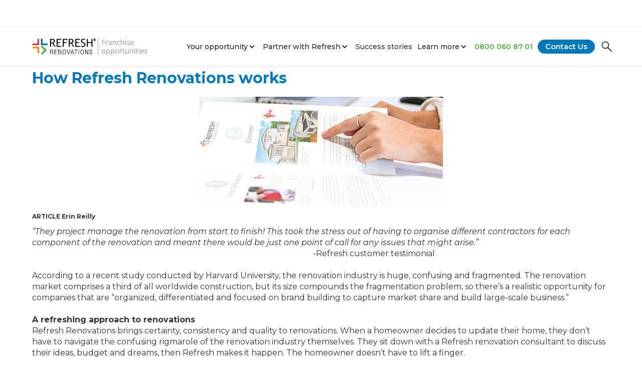

--- FILE ---
content_type: text/html; charset=utf-8
request_url: https://www.refreshfranchiseopportunities.co.uk/info-center/how-refresh-renovations-works
body_size: 19302
content:
<!DOCTYPE html><!-- Last Published: Mon Jan 05 2026 02:03:54 GMT+0000 (Coordinated Universal Time) --><html data-wf-domain="www.refreshfranchiseopportunities.co.uk" data-wf-page="649deeeefc0987797b452f17" data-wf-site="649deeeefc0987797b452f03" lang="en" data-wf-collection="649deeeefc0987797b452fbf" data-wf-item-slug="how-refresh-renovations-works"><head><meta charset="utf-8"/><title>How Refresh Renovations works  - Refresh Renovations Franchise Opportunities</title><meta content="How Refresh Renovations works" name="description"/><meta content="width=device-width, initial-scale=1" name="viewport"/><link href="https://cdn.prod.website-files.com/649deeeefc0987797b452f03/css/refresh-franchise-uk.shared.b7174157e.min.css" rel="stylesheet" type="text/css"/><link href="https://fonts.googleapis.com" rel="preconnect"/><link href="https://fonts.gstatic.com" rel="preconnect" crossorigin="anonymous"/><script src="https://ajax.googleapis.com/ajax/libs/webfont/1.6.26/webfont.js" type="text/javascript"></script><script type="text/javascript">WebFont.load({  google: {    families: ["Montserrat:100,100italic,200,200italic,300,300italic,400,400italic,500,500italic,600,600italic,700,700italic,800,800italic,900,900italic","Roboto Serif:regular:cyrillic-ext,latin,latin-ext"]  }});</script><script type="text/javascript">!function(o,c){var n=c.documentElement,t=" w-mod-";n.className+=t+"js",("ontouchstart"in o||o.DocumentTouch&&c instanceof DocumentTouch)&&(n.className+=t+"touch")}(window,document);</script><link href="https://cdn.prod.website-files.com/649deeeefc0987797b452f03/649deeeefc0987797b452f30_favicon.ico" rel="shortcut icon" type="image/x-icon"/><link href="https://cdn.prod.website-files.com/649deeeefc0987797b452f03/649deeeefc0987797b452f2d_favicon.png" rel="apple-touch-icon"/><link href="https://www.refreshfranchiseopportunities.co.uk/info-center/how-refresh-renovations-works" rel="canonical"/><script type="text/javascript">!function(f,b,e,v,n,t,s){if(f.fbq)return;n=f.fbq=function(){n.callMethod?n.callMethod.apply(n,arguments):n.queue.push(arguments)};if(!f._fbq)f._fbq=n;n.push=n;n.loaded=!0;n.version='2.0';n.agent='plwebflow';n.queue=[];t=b.createElement(e);t.async=!0;t.src=v;s=b.getElementsByTagName(e)[0];s.parentNode.insertBefore(t,s)}(window,document,'script','https://connect.facebook.net/en_US/fbevents.js');fbq('init', '283824572092195');fbq('track', 'PageView');</script><meta name="viewport" content="width=device-width, initial-scale=1.0, maximum-scale=1.0, user-scalable=no" />
<style>
 .w-nav-button.w--open{background-color: #0079bb !important;}
 .w-nav-button.w--open .w-icon-nav-menu{color: #ffffff !important;}
 .w-nav-overlay{background-color: #e6f1f8;}
 .invalid-tooltip {
    z-index: 5;
    margin-top:3px;
    font-size: 14px;
    padding: 0.3rem;
    font-style: italic;
    line-height: 1;
    color: #b00220;
    border-radius: 10px;
    position: static;
    background-color:rgba(255,255,255,0.5);
    font-weight: 400;
}
  .error-msg {
    outline: solid 1.5px #b00220 !important;
}
  .button-primary.hide{display:none !important;}
  a{color: #0079bb;}
  .bg-blue a{color: #ffffff !important;}
  p{margin-bottom:0 !important;}
  .select2-container--default .select2-selection--single{border:none !important;border-radius: 10px !important;background: none !important}
  .select2-container .select2-selection--single .select2-selection__rendered{height: 47px; border-radius: 10px;color: #333;vertical-align: middle;background-color: #fff;border: 1px solid #ccc; padding: 8px 12px;font-size: 14px;line-height: 1.42857;}
  .select2-container--default .select2-selection--single .select2-selection__arrow b{margin-top:6px}
  .select2-container--default .select2-selection--single .select2-selection__arrow{top:8px !important}
  .trade-mark{display: inline-block;position: relative;transform-origin: top left;transform: scale(0.8);}
  @media screen and (min-width: 1920px){.hero-text-block {margin-left:17%}.hero.hero-web{background-size:50% !important}}
  @media screen and (max-width: 767px){.process ul li:nth-child(4n){margin-right: 0 !important;}.process ul li:last-child{float:none !important;}}
    
</style>
<script type="text/javascript">
    piAId = '317391';
    piCId = '16566';
    piHostname = 'pi.pardot.com';
    
    (function() {
        function async_load(){
            var s = document.createElement('script'); s.type = 'text/javascript';
            s.src = ('https:' == document.location.protocol ? 'https://pi' : 'http://cdn') + '.pardot.com/pd.js';
            var c = document.getElementsByTagName('script')[0]; c.parentNode.insertBefore(s, c);
        }
        if(window.attachEvent) { window.attachEvent('onload', async_load); }
        else { window.addEventListener('load', async_load, false); }
    })();
    </script>
    <!-- Delacon call tracking code -->
    <script src="//vxml4.plavxml.com/sited/ref/ctrk/1004-53817" async></script>
    <!-- End Delacon call tracking code -->

<script>
  // Define dataLayer and the gtag function
  window.dataLayer = window.dataLayer || [];
  function gtag(){dataLayer.push(arguments);}

  // Set default consent to 'denied' as a placeholder
  if(localStorage.getItem('consentMode') === null){
    gtag('consent', 'default', {
      'ad_storage': 'denied',
      'ad_user_data': 'denied',
      'ad_personalization': 'denied',
      'analytics_storage': 'denied',
      'personalization_storage': 'denied',
      'security_storage': 'denied',
      'functionality_storage': 'denied',
    });
    // To further redact your ads data when ad_storage is denied, set ads_data_redaction to true
    gtag('set', 'ads_data_redaction', false);
  } else {
    gtag('consent', 'default', JSON.parse(localStorage.getItem('consentMode')));
  }
</script>
<!-- Google Tag Manager -->
    <script>(function(w,d,s,l,i){w[l]=w[l]||[];w[l].push({'gtm.start':
            new Date().getTime(),event:'gtm.js'});var f=d.getElementsByTagName(s)[0],
        j=d.createElement(s),dl=l!='dataLayer'?'&l='+l:'';j.async=true;j.src=
        'https://www.googletagmanager.com/gtm.js?id='+i+dl;f.parentNode.insertBefore(j,f);
    })(window,document,'script','dataLayer','GTM-N6G39J3 ');</script>
    <!-- End Google Tag Manager -->
<!-- Finsweet Cookie Consent -->
<script async src="https://cdn.jsdelivr.net/npm/@finsweet/cookie-consent@1/fs-cc.js" fs-cc-mode="opt-in"></script>

<meta name="facebook-domain-verification" content="wo83j4cp3gzf5pnb3gvddemkdeitek" />
</head><body class="body-12"><div class="navbar-logo-left"><div data-animation="default" class="navbar-logo-left-container shadow-three w-nav" data-easing2="ease" data-easing="ease" data-collapse="medium" role="banner" data-no-scroll="1" data-duration="400" data-doc-height="1"><div class="container-2"><div class="navbar-wrapper"><a href="/" class="navbar-brand w-nav-brand"><img src="https://cdn.prod.website-files.com/649deeeefc0987797b452f03/649deeeefc0987797b452f7e_franchise-logo.svg" loading="lazy" width="230" alt="Refresh Renovations - logo" class="image-6"/></a><nav role="navigation" class="nav-menu-wrapper w-nav-menu"><div class="w-layout-grid main-pages-moblie"><a id="w-node-e88c6a6b-41df-c8e2-0627-aab69038bb36-dcc7b9ac" href="/success-stories" class="main-page-item is-hidden w-inline-block"><div class="icon w-embed"><svg xmlns="http://www.w3.org/2000/svg" width="35" viewBox="0 -960 960 960" width="48" fill="#ffffff"><path d="M479.765-140Q563-140 621.5-198.265q58.5-58.264 58.5-141.5Q680-423 621.735-481.5q-58.264-58.5-141.5-58.5Q397-540 338.5-481.735q-58.5 58.264-58.5 141.5Q280-257 338.265-198.5q58.264 58.5 141.5 58.5ZM346-563q28-17 60-26.5t67-10.5L363-820H217l129 257Zm268 0 129-257H597l-83 167 30 60q19 5 36.5 12.5T614-563ZM273-183q-25-33-39-72.5T220-340q0-45 14-84.5t39-72.5q-57 10-95 53.5T140-340q0 60 38 103.5t95 53.5Zm414 0q57-10 95-53.5T820-340q0-60-38-103.5T687-497q25 33 39 72.5t14 84.5q0 45-14 84.5T687-183ZM480-80q-40 0-76.5-11.5T336-123q-9 2-18 2.5t-19 .5q-91 0-155-64T80-339q0-87 58-149t143-69L120-880h280l80 160 80-160h280L680-559q85 8 142.5 70T880-340q0 92-64 156t-156 64q-9 0-18.5-.5T623-123q-31 20-67 31.5T480-80Zm0-260ZM346-563 217-820l129 257Zm268 0 129-257-129 257ZM406-230l28-91-74-53h91l29-96 29 96h91l-74 53 28 91-74-56-74 56Z"/></svg></div><h5 class="heading-26">Testimonials</h5></a><a id="w-node-_117186ad-eee8-83e3-5395-f511b383653c-dcc7b9ac" href="/faqs" class="main-page-item is-hidden w-inline-block"><div class="icon w-embed"><svg xmlns="http://www.w3.org/2000/svg" width="35" viewBox="0 -960 960 960" width="48" fill="#ffffff"><path xmlns="http://www.w3.org/2000/svg" d="M543-340q16.595 0 28.798-12.202Q584-364.405 584-381t-12.202-28.798Q559.595-422 543-422t-28.798 12.202Q502-397.595 502-381t12.202 28.798Q526.405-340 543-340Zm-25-126h47q2-29 8.5-43t32.5-39q27-26 37.5-45.395Q654-612.79 654-639q0-45.882-31.5-74.941Q591-743 540-743q-38 0-68 20.5T428-665l45 19q11-25 27.5-38t39.5-13q29.778 0 48.389 17Q607-663 607-637q0 20-9 35t-32 32q-32 29-40 46.5t-8 57.5ZM260-200q-24 0-42-18t-18-42v-560q0-24 18-42t42-18h560q24 0 42 18t18 42v560q0 24-18 42t-42 18H260Zm0-60h560v-560H260v560ZM140-80q-24 0-42-18t-18-42v-620h60v620h620v60H140Zm120-740v560-560Z"/></svg></div><h5 class="heading-26">FAQs</h5></a><a id="w-node-_3714cd5a-ecbf-6d50-2433-d570ce755249-dcc7b9ac" href="/contact" class="main-page-item w-inline-block"><div class="icon w-embed"><svg xmlns="http://www.w3.org/2000/svg" width="35" viewBox="0 -960 960 960" width="48" fill="#ffffff"><path xmlns="http://www.w3.org/2000/svg" d="M140-160q-24 0-42-18t-18-42v-520q0-24 18-42t42-18h680q24 0 42 18t18 42v520q0 24-18 42t-42 18H140Zm340-302L140-685v465h680v-465L480-462Zm0-60 336-218H145l335 218ZM140-685v-55 520-465Z"/></svg></div><h5 class="heading-26">Contact Us</h5></a></div><ul role="list" class="nav-menu-two w-list-unstyled"><li class="nav-list"><div data-hover="false" data-delay="0" data-w-id="7913a4ef-d9bb-54ed-a9f4-7c66dcc7b9b5" class="nav-dropdown w-dropdown"><div class="nav-dropdown-toggle w-dropdown-toggle"><div class="nav-dropdown-icon w-icon-dropdown-toggle"></div><div class="menu-icon w-embed"><svg xmlns="http://www.w3.org/2000/svg" height="20" viewBox="0 -960 960 960" width="20" fill="#0079bb"><path d="m668-340 172-148 85 7-189 162 57 246-74-45-51-222Zm-93-289-57-134 32-77 92 217-67-6ZM263-205l157-94 157 95-42-178 138-120-182-16-71-168-71 167-182 16 138 120-42 178ZM173-80l65-281L20-550l288-25 112-265 112 265 288 25-218 189 65 281-247-149L173-80Zm247-345Z"/></svg></div><div class="text-block-7"> Your opportunity</div></div><nav class="nav-dropdown-list shadow-three mobile-shadow-hide w-dropdown-list"><a href="/your-opportunity/why-home-renovation" class="nav-dropdown-link w-dropdown-link">Why home renovation</a><a href="/your-opportunity/who-were-looking-for" class="nav-dropdown-link w-dropdown-link">Who we’re looking for</a></nav></div></li><li class="nav-list"><div data-hover="false" data-delay="0" data-w-id="7913a4ef-d9bb-54ed-a9f4-7c66dcc7b9c2" class="nav-dropdown w-dropdown"><div class="nav-dropdown-toggle w-dropdown-toggle"><div class="menu-icon w-embed"><svg xmlns="http://www.w3.org/2000/svg" height="20" viewBox="0 -960 960 960" width="20" fill="#0079bb"><path xmlns="http://www.w3.org/2000/svg" d="M475-140q5 0 11.5-2.5T497-149l337-338q13-13 19.5-29.667Q860-533.333 860-550q0-17-6.5-34T834-614L654-794q-13-13-30-19.5t-34-6.5q-16.667 0-33.333 6.5Q540-807 527-794l-18 18 81 82q13 14 23 32.5t10 40.5q0 38-29.5 67T526-525q-25 0-41.5-7.5t-30.185-21.341L381-627 200-446q-5 5-7 10.526-2 5.527-2 11.842 0 12.632 8.5 21.132 8.5 8.5 21.167 8.5 6.333 0 11.833-3t9.5-7l138-138 42 42-137 137q-5 5-7 11t-2 12q0 12 9 21t21 9q6 0 11.5-2.5t9.5-6.5l138-138 42 42-137 137q-4 4-6.5 10.333Q361-261.333 361-255q0 12 9 21t21 9q6 0 11-2t10-7l138-138 42 42-138 138q-5 5-7 11t-2 11q0 14 8 22t22 8Zm.064 60Q442-80 416-104.5t-31-60.619Q351-170 328-193t-28-57q-34-5-56.5-28.5T216-335q-37-5-61-30t-24-60q0-17 6.724-34.049T157-489l224-224 110 110q8 8 17.333 12.5Q517.667-586 527-586q13 0 24.5-11.5t11.5-24.654q0-5.846-3.5-13.346T548-651L405-794q-13-13-30-19.5t-34-6.5q-16.667 0-33.333 6.5Q291-807 278.059-794.143L126-642q-14 14-19.5 29.5t-6.5 35q-1 19.5 7.5 38T128-506l-43 43q-20-22-32.5-53T40-579q0-30 11.5-57.5T84-685l151-151q22-22 49.793-32.5 27.794-10.5 57-10.5Q371-879 398.5-868.5T448-836l18 18 18-18q22-22 49.793-32.5 27.794-10.5 57-10.5Q620-879 647.5-868.5T697-836l179 179q22 22 33 50.033t11 57Q920-521 909-493.5T876-444L539-107q-13 13-29.532 20t-34.404 7ZM377-626Z"/></svg></div><div class="nav-dropdown-icon w-icon-dropdown-toggle"></div><div class="text-block-8">Partner with Refresh</div></div><nav class="nav-dropdown-list shadow-three mobile-shadow-hide w-dropdown-list"><a href="/partner-with-refresh/what-we-do" class="nav-dropdown-link w-dropdown-link">What we do</a><a href="/partner-with-refresh/how-we-support-you" class="nav-dropdown-link w-dropdown-link">How we support you</a><a href="/partner-with-refresh/your-customers" class="nav-dropdown-link w-dropdown-link">Your customers</a><a href="/partner-with-refresh/building-your-team" class="nav-dropdown-link w-dropdown-link">Building your team</a><a href="/partner-with-refresh/your-investment-and-return" class="nav-dropdown-link w-dropdown-link">Your investment and return</a><a href="/partner-with-refresh/starting-your-business" class="nav-dropdown-link w-dropdown-link">Starting your business</a><a href="/partner-with-refresh/growing-your-business" class="nav-dropdown-link w-dropdown-link">Growing your business</a></nav></div></li><li class="nav-list link-only"><div class="menu-icon w-embed"><svg xmlns="http://www.w3.org/2000/svg" height="20" viewBox="0 -960 960 960" width="20" fill="#0079bb"><path xmlns="http://www.w3.org/2000/svg" d="M481-29 346-160H160v-186L26-480l134-134v-186h186l135-134 133 134h186v186l134 134-134 134v186H614L481-29Zm0-452Zm0 368 107.917-107H740v-151l109-109-109-109v-151H589L481-849 371-740H220v151L111-480l109 109v151h150l111 107ZM363-310l117-71 117 71-31-133 104-90-137-11-53-126-53 126-137 11 104 90-31 133Z"/></svg></div><a href="/success-stories" class="nav-link-2">Success stories</a></li><li class="nav-list"><div data-hover="false" data-delay="0" data-w-id="7913a4ef-d9bb-54ed-a9f4-7c66dcc7b9d2" class="nav-dropdown w-dropdown"><div class="nav-dropdown-toggle w-dropdown-toggle"><div class="menu-icon w-embed"><svg xmlns="http://www.w3.org/2000/svg" height="20" viewBox="0 -960 960 960" width="20" fill="#0079bb"><path xmlns="http://www.w3.org/2000/svg" d="M543-340q16.595 0 28.798-12.202Q584-364.405 584-381t-12.202-28.798Q559.595-422 543-422t-28.798 12.202Q502-397.595 502-381t12.202 28.798Q526.405-340 543-340Zm-25-126h47q2-29 8.5-43t32.5-39q27-26 37.5-45.395Q654-612.79 654-639q0-45.882-31.5-74.941Q591-743 540-743q-38 0-68 20.5T428-665l45 19q11-25 27.5-38t39.5-13q29.778 0 48.389 17Q607-663 607-637q0 20-9 35t-32 32q-32 29-40 46.5t-8 57.5ZM260-200q-24 0-42-18t-18-42v-560q0-24 18-42t42-18h560q24 0 42 18t18 42v560q0 24-18 42t-42 18H260Zm0-60h560v-560H260v560ZM140-80q-24 0-42-18t-18-42v-620h60v620h620v60H140Zm120-740v560-560Z"/></svg></div><div class="nav-dropdown-icon w-icon-dropdown-toggle"></div><div class="text-block-9"> Learn more</div></div><nav class="nav-dropdown-list shadow-three mobile-shadow-hide w-dropdown-list"><a href="/info-centre" class="nav-dropdown-link w-dropdown-link">Info centre</a><a href="/faqs" class="nav-dropdown-link w-dropdown-link">FAQs</a></nav></div></li><li class="nav-list link-only contact"><div class="menu-icon w-embed"><svg xmlns="http://www.w3.org/2000/svg" height="20" viewBox="0 -960 960 960" width="20" fill="#0079bb"><path xmlns="http://www.w3.org/2000/svg" d="M453-280h60v-240h-60v240Zm26.982-314q14.018 0 23.518-9.2T513-626q0-14.45-9.482-24.225-9.483-9.775-23.5-9.775-14.018 0-23.518 9.775T447-626q0 13.6 9.482 22.8 9.483 9.2 23.5 9.2Zm.284 514q-82.734 0-155.5-31.5t-127.266-86q-54.5-54.5-86-127.341Q80-397.681 80-480.5q0-82.819 31.5-155.659Q143-709 197.5-763t127.341-85.5Q397.681-880 480.5-880q82.819 0 155.659 31.5Q709-817 763-763t85.5 127Q880-563 880-480.266q0 82.734-31.5 155.5T763-197.684q-54 54.316-127 86Q563-80 480.266-80Zm.234-60Q622-140 721-239.5t99-241Q820-622 721.188-721 622.375-820 480-820q-141 0-240.5 98.812Q140-622.375 140-480q0 141 99.5 240.5t241 99.5Zm-.5-340Z"/></svg></div><a href="/contact" class="nav-link-2">Contact</a></li></ul><div class="close-menu"><div class="html-embed-9 w-embed"><svg xmlns="http://www.w3.org/2000/svg" height="30" viewBox="0 -960 960 960" width="30" fill="#0079bb"><path d="m330-288 150-150 150 150 42-42-150-150 150-150-42-42-150 150-150-150-42 42 150 150-150 150 42 42ZM480-80q-82 0-155-31.5t-127.5-86Q143-252 111.5-325T80-480q0-83 31.5-156t86-127Q252-817 325-848.5T480-880q83 0 156 31.5T763-763q54 54 85.5 127T880-480q0 82-31.5 155T763-197.5q-54 54.5-127 86T480-80Zm0-60q142 0 241-99.5T820-480q0-142-99-241t-241-99q-141 0-240.5 99T140-480q0 141 99.5 240.5T480-140Zm0-340Z"/></svg></div><div class="text-block-34">Close Menu</div></div></nav><div class="nav-right-wrapper"><ul role="list" class="nav-menu-two top-phone-search w-list-unstyled"><li class="list-item-6"><a href="tel:08000608701" class="nav-link-2 phone-top">0800 060 87 01</a><a href="tel:08000608701" class="link-block-6 phone-icon w-inline-block"><div class="html-embed-10 w-embed"><svg xmlns="http://www.w3.org/2000/svg" fill="CurrentColor" viewBox="0 -960 960 960"><path d="M795-120q-122 0-242.5-60T336-336q-96-96-156-216.5T120-795q0-19.286 12.857-32.143T165-840h140q13.611 0 24.306 9.5Q340-821 343-805l27 126q2 14-.5 25.5T359-634L259-533q56 93 125.5 162T542-254l95-98q10-11 23-15.5t26-1.5l119 26q15.312 3.375 25.156 15.188Q840-316 840-300v135q0 19.286-12.857 32.143T795-120ZM229-588l81-82-23-110H180q0 39 12 85.5T229-588Zm369 363q41 19 89 31t93 14v-107l-103-21-79 83ZM229-588Zm369 363Z"/></svg></div></a><a href="/contact" class="contact-button w-inline-block">Contact Us</a></li><li data-w-id="7913a4ef-d9bb-54ed-a9f4-7c66dcc7b9f2" class="search-top"><div class="close-icon w-embed"><svg width="15" id="a8d7c76a-6810-41e8-9128-ec502427e546" data-name="Layer 1" xmlns="http://www.w3.org/2000/svg" viewBox="0 0 26.37 26.33"><path d="M40.82,79.43,51.66,68.65a1.29,1.29,0,0,0,0-1.83l0,0a1.35,1.35,0,0,0-1.88,0L39,77.56,28,66.63a1.33,1.33,0,1,0-1.88,1.89L37.07,79.43l-11,10.9a1.31,1.31,0,0,0,0,1.84l0,0a1.35,1.35,0,0,0,1.88,0l11-10.9,10.88,10.9A1.33,1.33,0,1,0,51.7,90.3Z" transform="translate(-25.72 -66.25)" fill="CurrentColor"></path></svg></div><div class="search-icon w-embed"><svg xmlns="http://www.w3.org/2000/svg"  viewBox="0 -960 960 960"  fill="CurrentColor"><path d="M796-121 533-384q-30 26-69.959 40.5T378-329q-108.162 0-183.081-75Q120-479 120-585t75-181q75-75 181.5-75t181 75Q632-691 632-584.85 632-542 618-502q-14 40-42 75l264 262-44 44ZM377-389q81.25 0 138.125-57.5T572-585q0-81-56.875-138.5T377-781q-82.083 0-139.542 57.5Q180-666 180-585t57.458 138.5Q294.917-389 377-389Z"/></svg></div></li></ul></div><div class="menu-button w-nav-button"><div class="icon-2 w-icon-nav-menu"></div></div></div><form action="/search" class="search w-form"><input class="search-input text-field w-input" maxlength="256" name="query" placeholder="Search…" type="search" id="search2" required=""/><input type="submit" class="button-primary w-button" value="Search"/></form></div></div></div><div class="hero-webpage"><div class="hero-web w-container"><img loading="lazy" alt="How Refresh Renovations works" src="" class="hero-image article-banner w-dyn-bind-empty"/><img src="https://cdn.prod.website-files.com/649deeeefc0987797b452f08/649deeeefc0987797b453175_NZ-how-refresh-renovations-works-thumb.jpg" loading="lazy" alt="" class="hero-mobile"/><a href="#" class="lightbox-link-3 w-inline-block w-condition-invisible w-dyn-bind-empty w-lightbox"><div class="video-text-block"><img src="https://cdn.prod.website-files.com/649deeeefc0987797b452f03/649deeeefc0987797b452f3a_play-circle.svg" loading="lazy" alt="Play button" class="image-12"/><div class="text-block-19 w-dyn-bind-empty"></div></div><img loading="lazy" alt="" src="" class="hero-image video-trigger article-banner w-dyn-bind-empty"/><img src="https://cdn.prod.website-files.com/649deeeefc0987797b452f08/649deeeefc0987797b453175_NZ-how-refresh-renovations-works-thumb.jpg" loading="lazy" alt="" class="hero-mobile"/><script type="application/json" class="w-json">{
  "items": [],
  "group": ""
}</script></a></div></div><div class="container text-area w-container"><div class="d-flex breadcrumbs mb-1"><p class="text-medium"><a href="/" class="black-breadcrumb">Home</a></p><p class="text-medium"> / </p><div class="not-from-franchise"><div class="d-flex breadcrumbs"><p class="text-medium"><a href="/info-centre" class="black-breadcrumb">Info Centre</a></p><p class="text-medium"> / </p><p class="text-medium">How Refresh Renovations works</p></div></div></div><h1 class="article-page-heading">How Refresh Renovations works</h1><div class="page-content article-content w-richtext"><figure class="w-richtext-align-center w-richtext-figure-type-image"><div><img src="https://cdn.prod.website-files.com/649deeeefc0987797b452f08/649deeeefc0987797b453183_NZ-how-refresh-renovations-works.jpg" loading="lazy" alt=""/></div></figure><h6>ARTICLE Erin Reilly</h6><p><em>“They project manage the renovation from start to finish! This took the stress out of having to organise different contractors for each component of the renovation and meant there would be just one point of call for any issues that might arise.”</em><br/>                                                                                                                                             -Refresh customer testimonial<br/> <br/>According to a recent study conducted by Harvard University, the renovation industry is huge, confusing and fragmented. The renovation market comprises a third of all worldwide construction, but its size compounds the fragmentation problem, so there’s a realistic opportunity for companies that are “organized, differentiated and focused on brand building to capture market share and build large-scale business.”<br/> <br/><strong>A refreshing approach to renovations</strong><br/>Refresh Renovations brings certainty, consistency and quality to renovations. When a homeowner decides to update their home, they don’t have to navigate the confusing rigmarole of the renovation industry themselves. They sit down with a Refresh renovation consultant to discuss their ideas, budget and dreams, then Refresh makes it happen. The homeowner doesn’t have to lift a finger.<br/> <br/>“It’s all about giving the homeowner a better experience,” says Refresh director Chris Caiger. “Refresh takes chaos out of the renovation process and replaces it with predictability, systems, order and peace of mind. We made renovations our full-time job so that it doesn’t end up being a second full-time job for the customer.”<br/> <br/>“We manage the day-to-day goings-on of a homeowner’s renovation for them, while they continue to enjoy their life as uninterrupted as possible, Caiger continues, but we’re not only trying to make the process life less stressful; we’re also trying to change the overall quality of the outcome for the customer.”<br/> <br/>Delivering a higher-quality, consistent outcome is what Director Jon Bridge identifies as one of Refresh’s most valuable selling propositions to customers. “In New Zealand alone, 40% of renovations end up in a dispute, 20% of which end up in major disputes,” says Bridge. “Most often disputes have something to do with overpricing. Refresh Renovations eliminates budget-based risk because we guarantee pricing before a hammer even hits a nail.”<br/> <br/>Every Refresh franchise offers the customer a standardised experience, which eliminates the stress and complexity of home renovations, while giving homeowners peace of mind, certainty around budget, and the realisation of their dreams. Our renovation specialists communicate with everyone involved in the renovation process so the homeowner doesn’t have to, because we understand what is required for each part of the process, when in most cases the homeowner doesn’t know where to start.<br/> <br/>“You’ll be surprised at how many languages are spoken on one worksite,” Caiger continues. “The renovation specialist not only speaks the homeowner’s language; he has to speak the language of the experts on-site, too. Many homeowners don’t know much about the building and renovation industries, so the renovation specialist effectively becomes their interpreter.”<br/> <br/><strong>The Refresh process</strong><br/>Refresh’s parent company, Traffic, provides customer leads captured through a targeted marketing campaign. The franchisee sets up an initial consultation with the potential customer.<br/> <br/>In that first meeting with the homeowner, the renovation consultant extensively discusses dreams versus budget. It’s a frank and realistic conversation that educates the customer and makes expectations clear from the start. The consultant also conducts an initial feasibility assessment to determine risks, consents required, etc. before starting the project.<br/> <br/>The renovation consultant then goes away, completes the feasibility assessment and develops a concept plan. The concept plan outlines the renovation journey from beginning to end, itemises how much each part of the journey will cost, and gives the homeowner an upfront expectation of cost, along with the opportunity to change their minds to work with their budget, or acknowledge that they need to spend more to get what they want. It’s cheaper in the long-run because, by the time building starts, there are no hidden surprises.<br/> <br/>“With home renovations, you’re trying to bring someone’s dream to life at a price they can afford,” Caiger says. “The renovation consultant takes the concept and works out what materials will be needed and how the structure will work. They’ll choose an architect to develop a proper architectural plan, engineers will come in and make their calculations, builders will be consulted, and the whole project will get accurately priced up.”<br/> <br/>Ultimately, though, it comes down to reputation. “The Refresh brand is the key to it all,” says Bridge. “A builder typically doesn’t have a brand to uphold, so they don’t care as much about a job well done - we do, though. The Refresh brand is our asset, our long-term future, and we’re incentivised to make that brand valuable.<br/> <br/>“We truly add value to the renovation process by reducing stress and risk, ensuring clear communication, and providing the highest quality results possible within the homeowner’s budget. “For homeowners, it’s a no-brainer, really.”</p><p>‍</p></div><div class="form-block-2 w-condition-invisible w-form"><form id="wf-form-Personal-Information-Form" name="wf-form-Personal-Information-Form" data-name="Personal Information Form" method="get" data-wf-page-id="649deeeefc0987797b452f17" data-wf-element-id="55b18afb-f1d1-d23d-0fdc-b966b1ac6e79" data-turnstile-sitekey="0x4AAAAAAAQTptj2So4dx43e"><label for="First-Name">Are you submitting this request on your own behalf?</label><label class="w-radio"><input type="radio" name="Authority" id="Yes-the-consumer-personal-information-is-about-me" data-name="Authority" required="" class="w-form-formradioinput w-radio-input" value="Yes, the consumer personal information is about me."/><span class="w-form-label" for="Yes-the-consumer-personal-information-is-about-me">Yes, the consumer personal information is about me.</span></label><label class="w-radio"><input type="radio" name="Authority" id="No-I-am-the-designated-agent-acting-on-behalf-of-the-consumer-the-personal-information-is-about.-The-consumer-has-authorized-me-to-act-on-the-consumer-s-behalf" data-name="Authority" required="" class="w-form-formradioinput w-radio-input" value="No, I am the designated agent acting on behalf of the consumer the personal information is about.  The consumer has authorized me to act on the consumer’s behalf."/><span class="w-form-label" for="No-I-am-the-designated-agent-acting-on-behalf-of-the-consumer-the-personal-information-is-about.-The-consumer-has-authorized-me-to-act-on-the-consumer-s-behalf">No, I am the designated agent acting on behalf of the consumer the personal information is about. The consumer has authorized me to act on the consumer’s behalf.</span></label><label for="First-Name" class="privacy-form-label">First Name</label><input class="text-field w-input" maxlength="256" name="First-Name" data-name="First Name" placeholder="" type="text" id="First-Name" required=""/><label for="Last-Name" class="privacy-form-label">Last Name</label><input class="text-field w-input" maxlength="256" name="Last-Name" data-name="Last Name" placeholder="" type="text" id="Last-Name" required=""/><label for="Email" class="privacy-form-label">Email Address</label><input class="text-field w-input" maxlength="256" name="Email" data-name="Email" placeholder="" type="text" id="Email" required=""/><input type="submit" data-wait="Please wait..." class="button-primary w-button" value="Submit"/></form><div class="w-form-done"><div>Thank you! Your submission has been received!</div></div><div class="w-form-fail"><div>Oops! Something went wrong while submitting the form.</div></div></div></div><div class="banner-full-width bg-blue form-container w-container"><div class="container form-bottom-block w-clearfix"><h2 class="heading-16">Get in touch today</h2><div class="form-block form-bottom w-form"><form id="wf-form-Enquiry-form-bottom" name="wf-form-Enquiry-form" data-name="Enquiry form" method="post" class="form hero-form" data-wf-page-id="649deeeefc0987797b452f17" data-wf-element-id="c8a234ac-497f-1457-3931-9fb9f6032176" data-turnstile-sitekey="0x4AAAAAAAQTptj2So4dx43e"><div class="w-layout-grid grid-4"><div><label for="wheretoopen" class="field-label hero-form-element">Yes! I&#x27;d like to know about opportunites in</label><select id="wheretoopen" name="wheretoopen" data-name="wheretoopen" required="" class="select-field territories w-select"><option value="">Select a territory</option></select></div><div id="w-node-c8a234ac-497f-1457-3931-9fb9f603217c-f6032171"><label for="name" class="field-label hero-form-element">Full Name</label><input class="text-field w-input" maxlength="256" data-vali="yes" name="Name" data-name="Name" placeholder="" type="text" id="name" required=""/></div><div><label for="email" class="field-label hero-form-element">Email</label><input class="text-field step1 w-input" maxlength="256" data-vali="yes" name="Email" data-name="Email" placeholder="" type="email" id="email" required=""/></div><div><label for="phone" class="field-label hero-form-element">Phone</label><input data-phoneformat="yes" class="text-field step1 w-input" maxlength="256" data-vali="yes" name="Phone" data-name="Phone" placeholder="" type="tel" id="phone"/></div><div><label for="howsoontoopen" class="field-label hero-form-element">Timing</label><select id="howsoontoopen" name="howsoontoopen" data-name="howsoontoopen" required="" class="select-field w-select"><option value="">Please select...</option><option value="Immediately">Immediately</option><option value="Within 3 Months">Within 3 Months</option><option value="Within 6 Months">Within 6 Months</option><option value="I’m not sure yet">I’m not sure yet</option></select></div><div><label for="cashavailable" class="field-label hero-form-element">Liquid Capital Available</label><select id="cashavailable" name="cashavailable" data-name="cashavailable" required="" class="select-field w-select"><option value="">Please select...</option><option value="GBP 50,000 - GBP 250,000">£50,000 - £250,000</option><option value="GBP 250,000 - GBP 500,000">£250,000 - £500,000</option><option value="GBP 500,000 +">£500,000 +</option></select></div><div><label class="w-checkbox"><input id="privacy" type="checkbox" name="Privacy" data-name="Privacy" required="" data-vali="yes" class="w-checkbox-input"/><span class="w-form-label" for="Privacy"><strong>I have read, understood and accepted the </strong><a href="/info-center/privacy-policy" target="_blank" class="link-6"><strong class="bold-text-12">Privacy Policy.</strong></a></span></label><label class="w-checkbox"><input id="Subscribe" type="checkbox" name="Subscribe" data-name="Subscribe" class="w-checkbox-input" checked=""/><span class="w-form-label" for="Subscribe"><strong>Sign me up to receive news about franchising with The Property Services Group.<br/></strong>(Don’t worry - if you change your mind you can unsubscribe at anytime)</span></label></div><div class="div-block-8"><input id="submit2" type="submit" data-wait="Please wait..." class="button font-blue font-bold w-node-c8a234ac-497f-1457-3931-9fb9f60321a5-f6032171 w-button" value="Submit"/></div><div class="html-embed-7 w-embed w-script"><input type="hidden" name="source" id="source" value="">
<input type="hidden" name="medium" id="medium" value="">
<input type="hidden" name="campaign" id="campaign" value="">
<input type="hidden" name="content" id="content" value="">
<input type="hidden" name="gclid" id="gclid" value="">
<input type="hidden" name="keyword" id="keyword" value="">
<input type="hidden" name="frompage" id="frompage" value="">
<input type="hidden" name="pipeline" id="pipeline" value="RUK">
<script>
  // UTMs code utilize
function getParameterByName(name) {
  name = name.replace(/[\[]/, "\\[").replace(/[\]]/, "\\]");
  var regex = new RegExp("[\\?&]" + name + "=([^&#]*)"),
      results = regex.exec(location.search);
  return results === null ? "" : decodeURIComponent(results[1].replace(/\+/g, " "));
}

function setCookie(name, value, days) {
  var expires = "";
  if (days) {
    var date = new Date();
    date.setTime(date.getTime() + days * 24 * 60 * 60 * 1000);
    expires = "; expires=" + date.toUTCString();
  }
  document.cookie = name + "=" + (value || "") + expires + "; path=/";
}

function getCookie(name) {
  var nameEQ = name + "=";
  var ca = document.cookie.split(";");
  for (var i = 0; i < ca.length; i++) {
    var c = ca[i];
    while (c.charAt(0) == " ") c = c.substring(1, c.length);
    if (c.indexOf(nameEQ) == 0) return c.substring(nameEQ.length, c.length);
  }
  return "";
}

// get/check if there are any UTMs in the path
var utm_source = getParameterByName('utm_source');
var utm_medium = getParameterByName('utm_medium');
var utm_campaign = getParameterByName('utm_campaign');
var utm_content = getParameterByName('utm_content');
var utm_keyword = getParameterByName('utm_keyword');
var gclid = getParameterByName('gclid');

if(utm_source==="instagram") utm_campaign = "Instagram";
if(utm_source==="twitter") utm_campaign = "Twitter";
if(utm_source==="pinterest") utm_campaign = "Pinterest";
if(utm_source==="Trade") utm_campaign = "Trade Referral";
if(utm_source==="Designer") utm_campaign = "Designer Referral";
if(utm_source==="Distributor") utm_campaign = "Distributor Referral";

// if there are some UTMs, set to Cookie or update, 7 days to expires
if(utm_source) setCookie("utm_source", utm_source, 7);
if(utm_medium) setCookie("utm_medium", utm_medium, 7);
if(utm_campaign) setCookie("utm_campaign", utm_campaign, 7);
if(utm_content) setCookie("utm_content", utm_content, 7);
if(utm_keyword) setCookie("utm_keyword", utm_keyword, 7);
if(gclid) setCookie("gclid", gclid, 7);

function twistSource(value) {
    if (value === "google" || value === "Google") return "Google AdWords";
    if (value === "bing") return "Bing";
    if (value === "facebook" || value === "Facebook") return "Facebook";
    if (value === "LinkedIn") return "LinkedIn";
    if (value === "LinkedIn Sponsored Posts" || value === "LinkedIn Paid" || value === "LinkedIn - Paid" || value === "LinkedIn Sponsored Post" || value === "LinkedIn Sponsored Mail") return "LinkedIn - Paid";
    if (value === "LinkedInRecruiter") return "LinkedIn Recruiter";
    if (value === "Social Media Post") return "Social Media";
    if (value === "Mailout") return "Mailout";
    if (value === "banner") return "Banner";
    if (value === "Local Print Media") return "Local Print Media";
    if (value === "local digital") return "Local Digital Campaign";
    if (value === "instagram" || value === "twitter" || value === "pinterest") return "Social Media Post";
    if (value === "renovate") return "Renovate Website";
    if (value === "promotions") return "Competitions";
    if (value === "Friend") return "Friend Referral";
    if (value === "Customer") return "Customer Referral";
    if (value === "Repeat") return "Customer repeat work";
    if (value === "Trade" || value === "Designer" || value === "Distributor") return "Referral";
    if (value === "site sign") return "Site Sign";
    if (value === "tv") return "TV";
    if (value === "radio") return "Radio";
    if (value === "vehicle") return "Branded Vehicle";
    if (value === "event") return "Local Event";
    if (value === "network") return "Network";
    if (value === "outdoor") return "Outdoor";
    if (value === "sponsorship") return "Sponsorship";
    if (value === "leaflet") return "Letter Box Drop";
    if (value === "merchandise") return "Branded merchandise";
    if (value === "walk in") return "Local Office";
    if (value === "permanent expo") return "Permanent Exhibition Centre";
    if (value === "home show") return "Home Show";
    if (value === "seminar") return "Seminars";
    if (value === "ROKT") return "ROKT";
    if (value === "directory" || value === "Directory" || value === "trademe") return "Directory";
    if (value === "boosted") return "Boosted Social Media Post";
    if (value === "referral") return "Referral";
    if (value === "Franchise Magazine") return "Franchise Magazine";
    if (value === "portal") return "Portal";
    if (value === "franchise generated") return "Franchise Generated";
    if (value === "Influencer") return "Influencer";
    if (value === "video") return "Video";
    if (value === "Social Media Page") return "Social Media Page";
    if (value === "ConsumerWebsite") return "Organic Consumer Website";
    return "Organic Franchise Website";
  } 
  </script></div></div></form><div class="success-message-3 w-form-done"><div><strong>Thank you!<br/>‍</strong><br/>We will be in touch within the next 48 hours (business days). <br/>If you would like to call us immediately, please contact us on <a href="tel:08000608701" class="link-10">0800 060 87 01</a></div></div><div class="error-message-2 w-form-fail"><div>Oops! Something went wrong while submitting the form.</div></div></div><div class="collection-list-wrapper-4 w-dyn-list"><div role="list" class="w-dyn-items"><div role="listitem" class="w-dyn-item"><div class="territory-item">Central London</div></div><div role="listitem" class="w-dyn-item"><div class="territory-item">East London</div></div><div role="listitem" class="w-dyn-item"><div class="territory-item">East Midlands</div></div><div role="listitem" class="w-dyn-item"><div class="territory-item">East of England</div></div><div role="listitem" class="w-dyn-item"><div class="territory-item">London</div></div><div role="listitem" class="w-dyn-item"><div class="territory-item">North East England</div></div><div role="listitem" class="w-dyn-item"><div class="territory-item">North London</div></div><div role="listitem" class="w-dyn-item"><div class="territory-item">North West England</div></div><div role="listitem" class="w-dyn-item"><div class="territory-item">South East England</div></div><div role="listitem" class="w-dyn-item"><div class="territory-item">South West England</div></div><div role="listitem" class="w-dyn-item"><div class="territory-item">South West London</div></div><div role="listitem" class="w-dyn-item"><div class="territory-item">West Central London</div></div><div role="listitem" class="w-dyn-item"><div class="territory-item">West London</div></div><div role="listitem" class="w-dyn-item"><div class="territory-item">West Midlands</div></div><div role="listitem" class="w-dyn-item"><div class="territory-item">Yorkshire &amp; the Humber</div></div></div></div></div></div><div class="footer"><div id="w-node-_13780429-0660-55b1-e9fb-7dbf621f4d00-9e4f45df" class="container footer-menu w-container"><div class="w-layout-grid grid-8"><a id="w-node-ab43094b-15fb-e912-111b-2b5e9f9adb6f-9e4f45df" href="/contact" class="footer-link">Contact</a><a id="w-node-aabb30dd-e997-c842-cbc5-028b4499f2b0-9e4f45df" href="/info-center/privacy-policy" class="footer-link">Privacy Policy</a><a id="w-node-f8a26e28-4428-63c2-8cc8-9d01a775ddc7-9e4f45df" href="/sitemap" class="footer-link">Sitemap</a><div id="w-node-_1be3e59b-fe10-3650-ccb7-91ea785af1c5-9e4f45df" class="text-block-16">© 2026 Renovation Franchise UK Limited.</div></div></div><div class="cookies"><div id="cookie-banner" class="cookie_banner"><div class="cookie_content"><h3>Cookie Settings</h3><p>We use cookies to provide you with the best possible experience. They also allow us to analyze user behavior in order to constantly improve the website for you.</p><a href="/info-center/privacy-policy" target="_blank" class="link-2">See our Privacy Policy</a><div class="cookie_buttons"><button id="btn-reject-all" class="button_secondary"><div>Reject all</div></button><button data-w-id="0e8f1f3f-7e2e-0d3f-7600-0a87aeebafbf" class="button_secondary"><div>I want to choose</div></button><button id="btn-accept-all" class="button_primary"><div>Accept All</div></button></div><div id="cookie-options" class="cookie_selection"><div class="w-form"><form id="email-form" name="email-form" data-name="Email Form" method="get" class="cookie_options" data-wf-page-id="649deeeefc0987797b452f17" data-wf-element-id="0e8f1f3f-7e2e-0d3f-7600-0a87aeebafc7" data-turnstile-sitekey="0x4AAAAAAAQTptj2So4dx43e"><label class="w-checkbox cookie_checkbox"><div class="w-checkbox-input w-checkbox-input--inputType-custom cookie_checkbox-check w--redirected-checked"></div><input id="consent-necessary" type="checkbox" name="Necessary" data-name="Necessary" style="opacity:0;position:absolute;z-index:-1" checked=""/><span class="w-form-label" for="Necessary">Functionality</span></label><label class="w-checkbox cookie_checkbox"><div class="w-checkbox-input w-checkbox-input--inputType-custom cookie_checkbox-check w--redirected-checked"></div><input type="checkbox" id="consent-analytics" name="Analytics" data-name="Analytics" style="opacity:0;position:absolute;z-index:-1" checked=""/><span class="w-form-label" for="Analytics">Analytics Storage</span></label><label class="w-checkbox cookie_checkbox"><div class="w-checkbox-input w-checkbox-input--inputType-custom cookie_checkbox-check w--redirected-checked"></div><input type="checkbox" id="consent-ad-marketing" name="Marketing" data-name="Marketing" style="opacity:0;position:absolute;z-index:-1" checked=""/><span class="w-form-label" for="Marketing">Ad Storage</span></label><label class="w-checkbox cookie_checkbox"><div class="w-checkbox-input w-checkbox-input--inputType-custom cookie_checkbox-check w--redirected-checked"></div><input type="checkbox" id="consent-ad-user" name="Preferences" data-name="Preferences" style="opacity:0;position:absolute;z-index:-1" checked=""/><span class="w-form-label" for="Preferences">Ad User Data</span></label><label class="w-checkbox cookie_checkbox"><div class="w-checkbox-input w-checkbox-input--inputType-custom cookie_checkbox-check w--redirected-checked"></div><input type="checkbox" id="consent-ad-personalization" name="Preferences" data-name="Preferences" style="opacity:0;position:absolute;z-index:-1" checked=""/><span class="w-form-label" for="Preferences">Ad Personalisation</span></label><label class="w-checkbox cookie_checkbox"><div class="w-checkbox-input w-checkbox-input--inputType-custom cookie_checkbox-check w--redirected-checked"></div><input type="checkbox" id="consent-personalization" name="Preferences" data-name="Preferences" style="opacity:0;position:absolute;z-index:-1" checked=""/><span class="w-form-label" for="Preferences">Personalization Storage</span></label><label class="w-checkbox cookie_checkbox"><div class="w-checkbox-input w-checkbox-input--inputType-custom cookie_checkbox-check w--redirected-checked"></div><input type="checkbox" id="consent-security" name="Preferences" data-name="Preferences" style="opacity:0;position:absolute;z-index:-1" checked=""/><span class="w-form-label" for="Preferences">Security Storage</span></label></form><div class="w-form-done"><div>Thank you! Your submission has been received!</div></div><div class="w-form-fail"><div>Oops! Something went wrong while submitting the form.</div></div></div><button id="btn-accept-some" class="button_secondary"><div>Accept selection</div></button></div></div></div><div id="cookie-icon" class="cookie_icon"><div class="cookie_icon-img w-embed"><svg width="100%" height="100%" viewBox="0 0 24 24" fill="none" xmlns="http://www.w3.org/2000/svg">
<path d="M12 22.0001C10.6167 22.0001 9.31667 21.7374 8.1 21.2121C6.88333 20.6868 5.825 19.9744 4.925 19.0751C4.025 18.1751 3.31267 17.1168 2.788 15.9001C2.26333 14.6834 2.00067 13.3834 2 12.0001C2 10.7501 2.24167 9.5251 2.725 8.3251C3.20833 7.1251 3.88333 6.0541 4.75 5.1121C5.61667 4.17077 6.65833 3.41243 7.875 2.8371C9.09167 2.26177 10.425 1.97443 11.875 1.9751C12.225 1.9751 12.5833 1.99177 12.95 2.0251C13.3167 2.05843 13.6917 2.11677 14.075 2.2001C13.925 2.9501 13.975 3.65843 14.225 4.3251C14.475 4.99177 14.85 5.54577 15.35 5.9871C15.85 6.4291 16.446 6.73343 17.138 6.9001C17.83 7.06677 18.5423 7.0251 19.275 6.7751C18.8417 7.75843 18.9043 8.7001 19.463 9.6001C20.0217 10.5001 20.8507 10.9668 21.95 11.0001C21.9667 11.1834 21.9793 11.3541 21.988 11.5121C21.9967 11.6701 22.0007 11.8411 22 12.0251C22 13.3918 21.7373 14.6791 21.212 15.8871C20.6867 17.0951 19.9743 18.1534 19.075 19.0621C18.175 19.9708 17.1167 20.6874 15.9 21.2121C14.6833 21.7368 13.3833 21.9994 12 22.0001ZM10.5 10.0001C10.9167 10.0001 11.271 9.8541 11.563 9.5621C11.855 9.2701 12.0007 8.9161 12 8.5001C12 8.08343 11.854 7.7291 11.562 7.4371C11.27 7.1451 10.916 6.99943 10.5 7.0001C10.0833 7.0001 9.729 7.1461 9.437 7.4381C9.145 7.7301 8.99933 8.0841 9 8.5001C9 8.91677 9.146 9.2711 9.438 9.5631C9.73 9.8551 10.084 10.0008 10.5 10.0001ZM8.5 15.0001C8.91667 15.0001 9.271 14.8541 9.563 14.5621C9.855 14.2701 10.0007 13.9161 10 13.5001C10 13.0834 9.854 12.7291 9.562 12.4371C9.27 12.1451 8.916 11.9994 8.5 12.0001C8.08333 12.0001 7.729 12.1461 7.437 12.4381C7.145 12.7301 6.99933 13.0841 7 13.5001C7 13.9168 7.146 14.2711 7.438 14.5631C7.73 14.8551 8.084 15.0008 8.5 15.0001ZM15 16.0001C15.2833 16.0001 15.521 15.9041 15.713 15.7121C15.905 15.5201 16.0007 15.2828 16 15.0001C16 14.7168 15.904 14.4791 15.712 14.2871C15.52 14.0951 15.2827 13.9994 15 14.0001C14.7167 14.0001 14.479 14.0961 14.287 14.2881C14.095 14.4801 13.9993 14.7174 14 15.0001C14 15.2834 14.096 15.5211 14.288 15.7131C14.48 15.9051 14.7173 16.0008 15 16.0001ZM12 20.0001C14.0333 20.0001 15.8377 19.3001 17.413 17.9001C18.9883 16.5001 19.8507 14.7168 20 12.5501C19.1667 12.1834 18.5123 11.6834 18.037 11.0501C17.5617 10.4168 17.241 9.70843 17.075 8.9251C15.7917 8.74177 14.6917 8.19177 13.775 7.2751C12.8583 6.35843 12.2917 5.25843 12.075 3.9751C10.7417 3.94177 9.57067 4.18343 8.562 4.7001C7.55333 5.21677 6.712 5.87943 6.038 6.6881C5.362 7.4961 4.853 8.3751 4.511 9.3251C4.169 10.2751 3.99867 11.1668 4 12.0001C4 14.2168 4.779 16.1044 6.337 17.6631C7.895 19.2218 9.78267 20.0008 12 20.0001Z" fill="black"/>
</svg></div></div><div class="cookie_script w-embed w-script"><!-- Cookie Consent Mode by Code & Wander -->
<script>
	// Check selection
  document.getElementById('cookie-icon').addEventListener('click', function() {
  	setConsentCheckboxes();
    hideOptions();
  	document.getElementById('cookie-banner').style.display = 'block';
  })
  
  // Hide Cookie Banner
  function hideBanner() {
    document.getElementById('cookie-banner').style.display = 'none';
  }
  
  // Hide more options
  function hideOptions() {
  	document.getElementById('cookie-options').style.height = '0px';
  }
	
  // If consentMode has not been set, show Cookie Banner
  if(localStorage.getItem('consentMode') === null) {
  	document.getElementById('cookie-banner').style.display = 'block';
  }
  
  //Logic to populate the preferences
  function setConsentCheckboxes() {
  	uncheckAllConsentCheckboxes();
  	
    const consentModeString = localStorage.getItem('consentMode');

  	if (consentModeString) {
    	const consentMode = JSON.parse(consentModeString);
      
        const consentMapping = {
          'functionality_storage': 'consent-necessary',
          'ad_storage': 'consent-ad-marketing',
          'analytics_storage': 'consent-analytics',
          'ad_user_data': 'consent-ad-user',
          'ad_personalization': 'consent-ad-personalization',
          'personalization_storage': 'consent-personalization',
          'security_storage': 'consent-security',
        };

        Object.entries(consentMapping).forEach(([storageKey, checkboxId]) => {
          const checkbox = document.getElementById(checkboxId);

         if (checkbox) {
            const isChecked = consentMode[storageKey] === 'granted';
            checkbox.checked = isChecked;

            const checkboxDiv = checkbox.previousElementSibling;
            if (checkboxDiv) {
              if (isChecked) {
                checkboxDiv.classList.add('w--redirected-checked');
              } else {
                checkboxDiv.classList.remove('w--redirected-checked');
              }
            }
          }
    	});
  	}
	}
  
  //Logic to uncheck all checkboxes
  function uncheckAllConsentCheckboxes() {
  	['consent-analytics', 'consent-ad-personalization', 'consent-ad-marketing', 'consent-ad-user', 'consent-personalization', 'consent-security'].forEach(checkboxId => {
    	const checkbox = document.getElementById(checkboxId);
    	if (checkbox) {
      checkbox.checked = false;
      
        const checkboxDiv = checkbox.previousElementSibling;
        if (checkboxDiv && checkboxDiv.classList.contains('w--redirected-checked')) {
          checkboxDiv.classList.remove('w--redirected-checked');
        }
    	}	
  	});
	}

  // Logic to update the preferences
  document.getElementById('btn-accept-all').addEventListener('click', function() {
    setConsent({
      necessary: true,
      analytics: true,
      adpersonalized: true,
      admarketing: true,
      aduser: true,
      personalized: true,
      security: true,
    });
    hideBanner();
  });

  document.getElementById('btn-accept-some').addEventListener('click', function() {
    setConsent({
      necessary: true,
      analytics: document.getElementById('consent-analytics').checked,
      adpersonalized: document.getElementById('consent-ad-personalization').checked,
      admarketing: document.getElementById('consent-ad-marketing').checked,
      aduser: document.getElementById('consent-ad-user').checked,
      personalized: document.getElementById('consent-personalization').checked,
      security: document.getElementById('consent-security').checked,
    });
    hideBanner();
  });

  document.getElementById('btn-reject-all').addEventListener('click', function() {
    setConsent({
      necessary: true,
      analytics: false,
      adpersonalized: false,
      admarketing: false,
      aduser: false,
      personalized: false,
      security: false
    });
    hideBanner();
  }); 
  
  // Map the preferences to Google Consent Mode 
  function setConsent(consent) {
    const consentMode = {
      'functionality_storage': consent.necessary ? 'granted' : 'denied',
      'ad_user_data': consent.aduser ? 'granted' : 'denied',
      'ad_storage': consent.admarketing ? 'granted' : 'denied',
      'analytics_storage': consent.analytics ? 'granted' : 'denied',
      'ad_personalization': consent.adpersonalized ? 'granted' : 'denied',
      'personalization_storage': consent.personalized ? 'granted' : 'denied',
      'security_storage': consent.security ? 'granted' : 'denied',
    };
    gtag('consent', 'update', consentMode);  
    localStorage.setItem('consentMode', JSON.stringify(consentMode));
  }
  
</script></div></div></div><script src="https://d3e54v103j8qbb.cloudfront.net/js/jquery-3.5.1.min.dc5e7f18c8.js?site=649deeeefc0987797b452f03" type="text/javascript" integrity="sha256-9/aliU8dGd2tb6OSsuzixeV4y/faTqgFtohetphbbj0=" crossorigin="anonymous"></script><script src="https://cdn.prod.website-files.com/649deeeefc0987797b452f03/js/refresh-franchise-uk.schunk.36b8fb49256177c8.js" type="text/javascript"></script><script src="https://cdn.prod.website-files.com/649deeeefc0987797b452f03/js/refresh-franchise-uk.schunk.1b86a879519aca63.js" type="text/javascript"></script><script src="https://cdn.prod.website-files.com/649deeeefc0987797b452f03/js/refresh-franchise-uk.schunk.f919141e3448519b.js" type="text/javascript"></script><script src="https://cdn.prod.website-files.com/649deeeefc0987797b452f03/js/refresh-franchise-uk.3bea153e.e73469b305ea8b81.js" type="text/javascript"></script><script>
    
    function eachValidation(id) {
        if (id == "name" || id == "name2") {
            if ($("#" + id).val() === "") {
    
                if (!$("#invalid-" + id).length) {
                    $("#" + id).after("<div class='invalid-tooltip' id='invalid-" + id + "'>Full name is required.</div>");
                }
                $("#invalid-" + id).css({display: "inline-block"});
                $("#" + id).addClass("error-msg");
                return "invalid";
            } else {
    
                if($("#" + id).val().trim().indexOf(' ') === -1){
    
                    if (!$("#invalid-" + id).length) {
                        $("#" + id).after("<div class='invalid-tooltip' id='invalid-" + id + "'>Please can you provide your full name to proceed</div>");
                    }
                    $("#invalid-" + id).css({display: "inline-block"});
                    $("#" + id).addClass("error-msg");
                    return "invalid";
                } else {
    
                    if ($("#invalid-" + id).length) {
                        $("#invalid-" + id).css({display: "none"});
                    }
                    $("#" + id).removeClass("error-msg");
                    return "valid";
                }
    
            }
        }else if (id == "email" || id == "email2") {
            if (!$("#" + id).val().match(/^(([^<>()\[\]\\.,;:\s@"]+(\.[^<>()\[\]\\.,;:\s@"]+)*)|(".+"))@((\[[0-9]{1,3}\.[0-9]{1,3}\.[0-9]{1,3}\.[0-9]{1,3}])|(([a-zA-Z\-0-9]+\.)+[a-zA-Z]{2,}))$/)) {
                if (!$("#invalid-" + id).length) {
                    $("#" + id).after("<div class='invalid-tooltip' id='invalid-" + id + "'>Valid email address required.</div>")
                }
                $("#invalid-" + id).css({display: "inline-block"});
                $("#" + id).addClass("error-msg");
                return "invalid";
            } else {
                if ($("#invalid-" + id).length) {
                    $("#invalid-" + id).css({display: "none"});
                }
                $("#" + id).removeClass("error-msg");
                return "valid";
            }
        } else if (id == "privacy" || id == "privacy2") {
            if ($("#" + id).length) {
                if ($("#" + id).prop("checked") == false) {
                    if (!$("#invalid-" + id).length) {
                        $("#" + id).parent().append("<div class='invalid-tooltip' id='invalid-" + id + "'>Please read and accept the Privacy Policy.</div>");
                    }
                    $("#invalid-" + id).css({display: "inline-block"});
                    $("#" + id).addClass("error-msg");
                    return "invalid";
                } else {
                    $("#invalid-" + id).css({display: "none"});
                    $("#" + id).removeClass("error-msg");
                    return "valid";
                }
            }
        } else if (id == "wheretoopen" || id == "wheretoopen2") {
            if ($("#" + id).val() === "") {
                if (!$("#invalid-" + id).length) {
                    $("#" + id).after("<div class='invalid-tooltip' id='invalid-" + id + "'>This field is required.</div>");
                }
                $("#invalid-" + id).css({display: "inline-block"});
                $("#" + id).addClass("error-msg");
                return "invalid";
            } else {
                if ($("#invalid-" + id).length) {
                    $("#invalid-" + id).css({display: "none"});
                }
                $("#" + id).removeClass("error-msg");
                return "valid";
            }
        } else if (id == "phone" || id == "phone2") {
            if ($("#" + id).val() === "") {
                if (!$("#invalid-" + id).length) {
                    $("#" + id).after("<div class='invalid-tooltip' id='invalid-" + id + "'>Phone number is required.</div>");
                }
                $("#invalid-" + id).css({display: "inline-block"});
                $("#" + id).addClass("error-msg");
                return "invalid";
            } else {
                if ($("#invalid-" + id).length) {
                    $("#invalid-" + id).css({display: "none"});
                }
                $("#" + id).removeClass("error-msg");
                return "valid";
            }
        }
    }
    $(function () {
   
    $("#source").val(twistSource(getCookie("utm_source")));
    $("#campaign").val(getCookie("utm_campaign"));  
    $("#medium").val(getCookie("utm_medium"));   
    $("#gclid").val(getCookie("gclid"));  
    $("#keyword").val(getCookie("utm_keyword")); 
    $("#content").val(getCookie("utm_content"));  
    $("#frompage").val(window.location.href);
    $("#source2").val(twistSource(getCookie("utm_source")));
    $("#campaign2").val(getCookie("utm_campaign"));  
    $("#medium2").val(getCookie("utm_medium"));   
    $("#gclid2").val(getCookie("gclid"));  
    $("#content2").val(getCookie("utm_content")); 
    $("#keyword2").val(getCookie("utm_keyword")); 
    $("#frompage2").val(window.location.href);
    
    $(":input").off('input propertychange focus');
    
    $(":input").on('input propertychange', function () {
        if (this.dataset.vali != undefined && this.dataset.vali != null) {
            eachValidation(this.id);
        }
    });
    $(":input").focusout(function(){
        if (this.dataset.vali != undefined && this.dataset.vali != null) {
            eachValidation(this.id);
        }
    });
$(".territory-item").each(function(){
      var territory = $(this).text();
      $('.territories').append($('<option>', { 
        value: territory,
        text : territory 
      }));
    });
      
  // on form submit
  $('form').submit(()=>{	
   fbq('track', 'Lead'); 
  });
      
 $(".close-menu").click(function(e){ 
   e.preventDefault();
   $(".w-nav-overlay").click();
   return false;
 });      

      
});

</script>
<script>
// Loop through all content elements in body, and add ® after "Refresh Renovations"
(function() {
  const all_base_element = document.querySelectorAll("h1, h2, h3, h4, h5, h6, p, span:not(img)");
  for (const element of all_base_element) {
    if (element.innerText.includes("Refresh Renovations®")) continue;
    if (element.innerText.includes("Refresh®")) continue;
    if (element.innerText.includes("Refresh Renovations")) {
      element.innerHTML = element.innerHTML.replaceAll("Refresh Renovations", "Refresh Renovations<span class='trade-mark'>®</span>");
    }else if(element.innerText.includes("Refresh")) {
      element.innerHTML = element.innerHTML.replaceAll("Refresh", "Refresh<span class='trade-mark'>®</span>");
    } ;
    if (element.innerText.includes("Changing the way the world renovates™")) continue;
    if (element.innerText.includes("Changing the way the world renovates")) {
      element.innerHTML = element.innerHTML.replaceAll("Changing the way the world renovates", "Changing the way the world renovates<span class='trade-mark'>™</span>");
    };
  }
})();
</script><script>
  $(function () {

   $("a").click(function(e) {
     var hash = this.hash;       
    if(hash !== ""){
      e.preventDefault();
      $('html, body').animate({scrollTop: $(hash).offset().top-100}, 500);
    }
    });

     });
 </script></body></html>

--- FILE ---
content_type: text/css
request_url: https://cdn.prod.website-files.com/649deeeefc0987797b452f03/css/refresh-franchise-uk.shared.b7174157e.min.css
body_size: 29874
content:
html{-webkit-text-size-adjust:100%;-ms-text-size-adjust:100%;font-family:sans-serif}body{margin:0}article,aside,details,figcaption,figure,footer,header,hgroup,main,menu,nav,section,summary{display:block}audio,canvas,progress,video{vertical-align:baseline;display:inline-block}audio:not([controls]){height:0;display:none}[hidden],template{display:none}a{background-color:#0000}a:active,a:hover{outline:0}abbr[title]{border-bottom:1px dotted}b,strong{font-weight:700}dfn{font-style:italic}h1{margin:.67em 0;font-size:2em}mark{color:#000;background:#ff0}small{font-size:80%}sub,sup{vertical-align:baseline;font-size:75%;line-height:0;position:relative}sup{top:-.5em}sub{bottom:-.25em}img{border:0}svg:not(:root){overflow:hidden}hr{box-sizing:content-box;height:0}pre{overflow:auto}code,kbd,pre,samp{font-family:monospace;font-size:1em}button,input,optgroup,select,textarea{color:inherit;font:inherit;margin:0}button{overflow:visible}button,select{text-transform:none}button,html input[type=button],input[type=reset]{-webkit-appearance:button;cursor:pointer}button[disabled],html input[disabled]{cursor:default}button::-moz-focus-inner,input::-moz-focus-inner{border:0;padding:0}input{line-height:normal}input[type=checkbox],input[type=radio]{box-sizing:border-box;padding:0}input[type=number]::-webkit-inner-spin-button,input[type=number]::-webkit-outer-spin-button{height:auto}input[type=search]{-webkit-appearance:none}input[type=search]::-webkit-search-cancel-button,input[type=search]::-webkit-search-decoration{-webkit-appearance:none}legend{border:0;padding:0}textarea{overflow:auto}optgroup{font-weight:700}table{border-collapse:collapse;border-spacing:0}td,th{padding:0}@font-face{font-family:webflow-icons;src:url([data-uri])format("truetype");font-weight:400;font-style:normal}[class^=w-icon-],[class*=\ w-icon-]{speak:none;font-variant:normal;text-transform:none;-webkit-font-smoothing:antialiased;-moz-osx-font-smoothing:grayscale;font-style:normal;font-weight:400;line-height:1;font-family:webflow-icons!important}.w-icon-slider-right:before{content:""}.w-icon-slider-left:before{content:""}.w-icon-nav-menu:before{content:""}.w-icon-arrow-down:before,.w-icon-dropdown-toggle:before{content:""}.w-icon-file-upload-remove:before{content:""}.w-icon-file-upload-icon:before{content:""}*{box-sizing:border-box}html{height:100%}body{color:#333;background-color:#fff;min-height:100%;margin:0;font-family:Arial,sans-serif;font-size:14px;line-height:20px}img{vertical-align:middle;max-width:100%;display:inline-block}html.w-mod-touch *{background-attachment:scroll!important}.w-block{display:block}.w-inline-block{max-width:100%;display:inline-block}.w-clearfix:before,.w-clearfix:after{content:" ";grid-area:1/1/2/2;display:table}.w-clearfix:after{clear:both}.w-hidden{display:none}.w-button{color:#fff;line-height:inherit;cursor:pointer;background-color:#3898ec;border:0;border-radius:0;padding:9px 15px;text-decoration:none;display:inline-block}input.w-button{-webkit-appearance:button}html[data-w-dynpage] [data-w-cloak]{color:#0000!important}.w-code-block{margin:unset}pre.w-code-block code{all:inherit}.w-optimization{display:contents}.w-webflow-badge,.w-webflow-badge>img{box-sizing:unset;width:unset;height:unset;max-height:unset;max-width:unset;min-height:unset;min-width:unset;margin:unset;padding:unset;float:unset;clear:unset;border:unset;border-radius:unset;background:unset;background-image:unset;background-position:unset;background-size:unset;background-repeat:unset;background-origin:unset;background-clip:unset;background-attachment:unset;background-color:unset;box-shadow:unset;transform:unset;direction:unset;font-family:unset;font-weight:unset;color:unset;font-size:unset;line-height:unset;font-style:unset;font-variant:unset;text-align:unset;letter-spacing:unset;-webkit-text-decoration:unset;text-decoration:unset;text-indent:unset;text-transform:unset;list-style-type:unset;text-shadow:unset;vertical-align:unset;cursor:unset;white-space:unset;word-break:unset;word-spacing:unset;word-wrap:unset;transition:unset}.w-webflow-badge{white-space:nowrap;cursor:pointer;box-shadow:0 0 0 1px #0000001a,0 1px 3px #0000001a;visibility:visible!important;opacity:1!important;z-index:2147483647!important;color:#aaadb0!important;overflow:unset!important;background-color:#fff!important;border-radius:3px!important;width:auto!important;height:auto!important;margin:0!important;padding:6px!important;font-size:12px!important;line-height:14px!important;text-decoration:none!important;display:inline-block!important;position:fixed!important;inset:auto 12px 12px auto!important;transform:none!important}.w-webflow-badge>img{position:unset;visibility:unset!important;opacity:1!important;vertical-align:middle!important;display:inline-block!important}h1,h2,h3,h4,h5,h6{margin-bottom:10px;font-weight:700}h1{margin-top:20px;font-size:38px;line-height:44px}h2{margin-top:20px;font-size:32px;line-height:36px}h3{margin-top:20px;font-size:24px;line-height:30px}h4{margin-top:10px;font-size:18px;line-height:24px}h5{margin-top:10px;font-size:14px;line-height:20px}h6{margin-top:10px;font-size:12px;line-height:18px}p{margin-top:0;margin-bottom:10px}blockquote{border-left:5px solid #e2e2e2;margin:0 0 10px;padding:10px 20px;font-size:18px;line-height:22px}figure{margin:0 0 10px}figcaption{text-align:center;margin-top:5px}ul,ol{margin-top:0;margin-bottom:10px;padding-left:40px}.w-list-unstyled{padding-left:0;list-style:none}.w-embed:before,.w-embed:after{content:" ";grid-area:1/1/2/2;display:table}.w-embed:after{clear:both}.w-video{width:100%;padding:0;position:relative}.w-video iframe,.w-video object,.w-video embed{border:none;width:100%;height:100%;position:absolute;top:0;left:0}fieldset{border:0;margin:0;padding:0}button,[type=button],[type=reset]{cursor:pointer;-webkit-appearance:button;border:0}.w-form{margin:0 0 15px}.w-form-done{text-align:center;background-color:#ddd;padding:20px;display:none}.w-form-fail{background-color:#ffdede;margin-top:10px;padding:10px;display:none}label{margin-bottom:5px;font-weight:700;display:block}.w-input,.w-select{color:#333;vertical-align:middle;background-color:#fff;border:1px solid #ccc;width:100%;height:38px;margin-bottom:10px;padding:8px 12px;font-size:14px;line-height:1.42857;display:block}.w-input::placeholder,.w-select::placeholder{color:#999}.w-input:focus,.w-select:focus{border-color:#3898ec;outline:0}.w-input[disabled],.w-select[disabled],.w-input[readonly],.w-select[readonly],fieldset[disabled] .w-input,fieldset[disabled] .w-select{cursor:not-allowed}.w-input[disabled]:not(.w-input-disabled),.w-select[disabled]:not(.w-input-disabled),.w-input[readonly],.w-select[readonly],fieldset[disabled]:not(.w-input-disabled) .w-input,fieldset[disabled]:not(.w-input-disabled) .w-select{background-color:#eee}textarea.w-input,textarea.w-select{height:auto}.w-select{background-color:#f3f3f3}.w-select[multiple]{height:auto}.w-form-label{cursor:pointer;margin-bottom:0;font-weight:400;display:inline-block}.w-radio{margin-bottom:5px;padding-left:20px;display:block}.w-radio:before,.w-radio:after{content:" ";grid-area:1/1/2/2;display:table}.w-radio:after{clear:both}.w-radio-input{float:left;margin:3px 0 0 -20px;line-height:normal}.w-file-upload{margin-bottom:10px;display:block}.w-file-upload-input{opacity:0;z-index:-100;width:.1px;height:.1px;position:absolute;overflow:hidden}.w-file-upload-default,.w-file-upload-uploading,.w-file-upload-success{color:#333;display:inline-block}.w-file-upload-error{margin-top:10px;display:block}.w-file-upload-default.w-hidden,.w-file-upload-uploading.w-hidden,.w-file-upload-error.w-hidden,.w-file-upload-success.w-hidden{display:none}.w-file-upload-uploading-btn{cursor:pointer;background-color:#fafafa;border:1px solid #ccc;margin:0;padding:8px 12px;font-size:14px;font-weight:400;display:flex}.w-file-upload-file{background-color:#fafafa;border:1px solid #ccc;flex-grow:1;justify-content:space-between;margin:0;padding:8px 9px 8px 11px;display:flex}.w-file-upload-file-name{font-size:14px;font-weight:400;display:block}.w-file-remove-link{cursor:pointer;width:auto;height:auto;margin-top:3px;margin-left:10px;padding:3px;display:block}.w-icon-file-upload-remove{margin:auto;font-size:10px}.w-file-upload-error-msg{color:#ea384c;padding:2px 0;display:inline-block}.w-file-upload-info{padding:0 12px;line-height:38px;display:inline-block}.w-file-upload-label{cursor:pointer;background-color:#fafafa;border:1px solid #ccc;margin:0;padding:8px 12px;font-size:14px;font-weight:400;display:inline-block}.w-icon-file-upload-icon,.w-icon-file-upload-uploading{width:20px;margin-right:8px;display:inline-block}.w-icon-file-upload-uploading{height:20px}.w-container{max-width:940px;margin-left:auto;margin-right:auto}.w-container:before,.w-container:after{content:" ";grid-area:1/1/2/2;display:table}.w-container:after{clear:both}.w-container .w-row{margin-left:-10px;margin-right:-10px}.w-row:before,.w-row:after{content:" ";grid-area:1/1/2/2;display:table}.w-row:after{clear:both}.w-row .w-row{margin-left:0;margin-right:0}.w-col{float:left;width:100%;min-height:1px;padding-left:10px;padding-right:10px;position:relative}.w-col .w-col{padding-left:0;padding-right:0}.w-col-1{width:8.33333%}.w-col-2{width:16.6667%}.w-col-3{width:25%}.w-col-4{width:33.3333%}.w-col-5{width:41.6667%}.w-col-6{width:50%}.w-col-7{width:58.3333%}.w-col-8{width:66.6667%}.w-col-9{width:75%}.w-col-10{width:83.3333%}.w-col-11{width:91.6667%}.w-col-12{width:100%}.w-hidden-main{display:none!important}@media screen and (max-width:991px){.w-container{max-width:728px}.w-hidden-main{display:inherit!important}.w-hidden-medium{display:none!important}.w-col-medium-1{width:8.33333%}.w-col-medium-2{width:16.6667%}.w-col-medium-3{width:25%}.w-col-medium-4{width:33.3333%}.w-col-medium-5{width:41.6667%}.w-col-medium-6{width:50%}.w-col-medium-7{width:58.3333%}.w-col-medium-8{width:66.6667%}.w-col-medium-9{width:75%}.w-col-medium-10{width:83.3333%}.w-col-medium-11{width:91.6667%}.w-col-medium-12{width:100%}.w-col-stack{width:100%;left:auto;right:auto}}@media screen and (max-width:767px){.w-hidden-main,.w-hidden-medium{display:inherit!important}.w-hidden-small{display:none!important}.w-row,.w-container .w-row{margin-left:0;margin-right:0}.w-col{width:100%;left:auto;right:auto}.w-col-small-1{width:8.33333%}.w-col-small-2{width:16.6667%}.w-col-small-3{width:25%}.w-col-small-4{width:33.3333%}.w-col-small-5{width:41.6667%}.w-col-small-6{width:50%}.w-col-small-7{width:58.3333%}.w-col-small-8{width:66.6667%}.w-col-small-9{width:75%}.w-col-small-10{width:83.3333%}.w-col-small-11{width:91.6667%}.w-col-small-12{width:100%}}@media screen and (max-width:479px){.w-container{max-width:none}.w-hidden-main,.w-hidden-medium,.w-hidden-small{display:inherit!important}.w-hidden-tiny{display:none!important}.w-col{width:100%}.w-col-tiny-1{width:8.33333%}.w-col-tiny-2{width:16.6667%}.w-col-tiny-3{width:25%}.w-col-tiny-4{width:33.3333%}.w-col-tiny-5{width:41.6667%}.w-col-tiny-6{width:50%}.w-col-tiny-7{width:58.3333%}.w-col-tiny-8{width:66.6667%}.w-col-tiny-9{width:75%}.w-col-tiny-10{width:83.3333%}.w-col-tiny-11{width:91.6667%}.w-col-tiny-12{width:100%}}.w-widget{position:relative}.w-widget-map{width:100%;height:400px}.w-widget-map label{width:auto;display:inline}.w-widget-map img{max-width:inherit}.w-widget-map .gm-style-iw{text-align:center}.w-widget-map .gm-style-iw>button{display:none!important}.w-widget-twitter{overflow:hidden}.w-widget-twitter-count-shim{vertical-align:top;text-align:center;background:#fff;border:1px solid #758696;border-radius:3px;width:28px;height:20px;display:inline-block;position:relative}.w-widget-twitter-count-shim *{pointer-events:none;-webkit-user-select:none;user-select:none}.w-widget-twitter-count-shim .w-widget-twitter-count-inner{text-align:center;color:#999;font-family:serif;font-size:15px;line-height:12px;position:relative}.w-widget-twitter-count-shim .w-widget-twitter-count-clear{display:block;position:relative}.w-widget-twitter-count-shim.w--large{width:36px;height:28px}.w-widget-twitter-count-shim.w--large .w-widget-twitter-count-inner{font-size:18px;line-height:18px}.w-widget-twitter-count-shim:not(.w--vertical){margin-left:5px;margin-right:8px}.w-widget-twitter-count-shim:not(.w--vertical).w--large{margin-left:6px}.w-widget-twitter-count-shim:not(.w--vertical):before,.w-widget-twitter-count-shim:not(.w--vertical):after{content:" ";pointer-events:none;border:solid #0000;width:0;height:0;position:absolute;top:50%;left:0}.w-widget-twitter-count-shim:not(.w--vertical):before{border-width:4px;border-color:#75869600 #5d6c7b #75869600 #75869600;margin-top:-4px;margin-left:-9px}.w-widget-twitter-count-shim:not(.w--vertical).w--large:before{border-width:5px;margin-top:-5px;margin-left:-10px}.w-widget-twitter-count-shim:not(.w--vertical):after{border-width:4px;border-color:#fff0 #fff #fff0 #fff0;margin-top:-4px;margin-left:-8px}.w-widget-twitter-count-shim:not(.w--vertical).w--large:after{border-width:5px;margin-top:-5px;margin-left:-9px}.w-widget-twitter-count-shim.w--vertical{width:61px;height:33px;margin-bottom:8px}.w-widget-twitter-count-shim.w--vertical:before,.w-widget-twitter-count-shim.w--vertical:after{content:" ";pointer-events:none;border:solid #0000;width:0;height:0;position:absolute;top:100%;left:50%}.w-widget-twitter-count-shim.w--vertical:before{border-width:5px;border-color:#5d6c7b #75869600 #75869600;margin-left:-5px}.w-widget-twitter-count-shim.w--vertical:after{border-width:4px;border-color:#fff #fff0 #fff0;margin-left:-4px}.w-widget-twitter-count-shim.w--vertical .w-widget-twitter-count-inner{font-size:18px;line-height:22px}.w-widget-twitter-count-shim.w--vertical.w--large{width:76px}.w-background-video{color:#fff;height:500px;position:relative;overflow:hidden}.w-background-video>video{object-fit:cover;z-index:-100;background-position:50%;background-size:cover;width:100%;height:100%;margin:auto;position:absolute;inset:-100%}.w-background-video>video::-webkit-media-controls-start-playback-button{-webkit-appearance:none;display:none!important}.w-background-video--control{background-color:#0000;padding:0;position:absolute;bottom:1em;right:1em}.w-background-video--control>[hidden]{display:none!important}.w-slider{text-align:center;clear:both;-webkit-tap-highlight-color:#0000;tap-highlight-color:#0000;background:#ddd;height:300px;position:relative}.w-slider-mask{z-index:1;white-space:nowrap;height:100%;display:block;position:relative;left:0;right:0;overflow:hidden}.w-slide{vertical-align:top;white-space:normal;text-align:left;width:100%;height:100%;display:inline-block;position:relative}.w-slider-nav{z-index:2;text-align:center;-webkit-tap-highlight-color:#0000;tap-highlight-color:#0000;height:40px;margin:auto;padding-top:10px;position:absolute;inset:auto 0 0}.w-slider-nav.w-round>div{border-radius:100%}.w-slider-nav.w-num>div{font-size:inherit;line-height:inherit;width:auto;height:auto;padding:.2em .5em}.w-slider-nav.w-shadow>div{box-shadow:0 0 3px #3336}.w-slider-nav-invert{color:#fff}.w-slider-nav-invert>div{background-color:#2226}.w-slider-nav-invert>div.w-active{background-color:#222}.w-slider-dot{cursor:pointer;background-color:#fff6;width:1em;height:1em;margin:0 3px .5em;transition:background-color .1s,color .1s;display:inline-block;position:relative}.w-slider-dot.w-active{background-color:#fff}.w-slider-dot:focus{outline:none;box-shadow:0 0 0 2px #fff}.w-slider-dot:focus.w-active{box-shadow:none}.w-slider-arrow-left,.w-slider-arrow-right{cursor:pointer;color:#fff;-webkit-tap-highlight-color:#0000;tap-highlight-color:#0000;-webkit-user-select:none;user-select:none;width:80px;margin:auto;font-size:40px;position:absolute;inset:0;overflow:hidden}.w-slider-arrow-left [class^=w-icon-],.w-slider-arrow-right [class^=w-icon-],.w-slider-arrow-left [class*=\ w-icon-],.w-slider-arrow-right [class*=\ w-icon-]{position:absolute}.w-slider-arrow-left:focus,.w-slider-arrow-right:focus{outline:0}.w-slider-arrow-left{z-index:3;right:auto}.w-slider-arrow-right{z-index:4;left:auto}.w-icon-slider-left,.w-icon-slider-right{width:1em;height:1em;margin:auto;inset:0}.w-slider-aria-label{clip:rect(0 0 0 0);border:0;width:1px;height:1px;margin:-1px;padding:0;position:absolute;overflow:hidden}.w-slider-force-show{display:block!important}.w-dropdown{text-align:left;z-index:900;margin-left:auto;margin-right:auto;display:inline-block;position:relative}.w-dropdown-btn,.w-dropdown-toggle,.w-dropdown-link{vertical-align:top;color:#222;text-align:left;white-space:nowrap;margin-left:auto;margin-right:auto;padding:20px;text-decoration:none;position:relative}.w-dropdown-toggle{-webkit-user-select:none;user-select:none;cursor:pointer;padding-right:40px;display:inline-block}.w-dropdown-toggle:focus{outline:0}.w-icon-dropdown-toggle{width:1em;height:1em;margin:auto 20px auto auto;position:absolute;top:0;bottom:0;right:0}.w-dropdown-list{background:#ddd;min-width:100%;display:none;position:absolute}.w-dropdown-list.w--open{display:block}.w-dropdown-link{color:#222;padding:10px 20px;display:block}.w-dropdown-link.w--current{color:#0082f3}.w-dropdown-link:focus{outline:0}@media screen and (max-width:767px){.w-nav-brand{padding-left:10px}}.w-lightbox-backdrop{cursor:auto;letter-spacing:normal;text-indent:0;text-shadow:none;text-transform:none;visibility:visible;white-space:normal;word-break:normal;word-spacing:normal;word-wrap:normal;color:#fff;text-align:center;z-index:2000;opacity:0;-webkit-user-select:none;-moz-user-select:none;-webkit-tap-highlight-color:transparent;background:#000000e6;outline:0;font-family:Helvetica Neue,Helvetica,Ubuntu,Segoe UI,Verdana,sans-serif;font-size:17px;font-style:normal;font-weight:300;line-height:1.2;list-style:disc;position:fixed;inset:0;-webkit-transform:translate(0)}.w-lightbox-backdrop,.w-lightbox-container{-webkit-overflow-scrolling:touch;height:100%;overflow:auto}.w-lightbox-content{height:100vh;position:relative;overflow:hidden}.w-lightbox-view{opacity:0;width:100vw;height:100vh;position:absolute}.w-lightbox-view:before{content:"";height:100vh}.w-lightbox-group,.w-lightbox-group .w-lightbox-view,.w-lightbox-group .w-lightbox-view:before{height:86vh}.w-lightbox-frame,.w-lightbox-view:before{vertical-align:middle;display:inline-block}.w-lightbox-figure{margin:0;position:relative}.w-lightbox-group .w-lightbox-figure{cursor:pointer}.w-lightbox-img{width:auto;max-width:none;height:auto}.w-lightbox-image{float:none;max-width:100vw;max-height:100vh;display:block}.w-lightbox-group .w-lightbox-image{max-height:86vh}.w-lightbox-caption{text-align:left;text-overflow:ellipsis;white-space:nowrap;background:#0006;padding:.5em 1em;position:absolute;bottom:0;left:0;right:0;overflow:hidden}.w-lightbox-embed{width:100%;height:100%;position:absolute;inset:0}.w-lightbox-control{cursor:pointer;background-position:50%;background-repeat:no-repeat;background-size:24px;width:4em;transition:all .3s;position:absolute;top:0}.w-lightbox-left{background-image:url([data-uri]);display:none;bottom:0;left:0}.w-lightbox-right{background-image:url([data-uri]);display:none;bottom:0;right:0}.w-lightbox-close{background-image:url([data-uri]);background-size:18px;height:2.6em;right:0}.w-lightbox-strip{white-space:nowrap;padding:0 1vh;line-height:0;position:absolute;bottom:0;left:0;right:0;overflow:auto hidden}.w-lightbox-item{box-sizing:content-box;cursor:pointer;width:10vh;padding:2vh 1vh;display:inline-block;-webkit-transform:translate(0,0)}.w-lightbox-active{opacity:.3}.w-lightbox-thumbnail{background:#222;height:10vh;position:relative;overflow:hidden}.w-lightbox-thumbnail-image{position:absolute;top:0;left:0}.w-lightbox-thumbnail .w-lightbox-tall{width:100%;top:50%;transform:translateY(-50%)}.w-lightbox-thumbnail .w-lightbox-wide{height:100%;left:50%;transform:translate(-50%)}.w-lightbox-spinner{box-sizing:border-box;border:5px solid #0006;border-radius:50%;width:40px;height:40px;margin-top:-20px;margin-left:-20px;animation:.8s linear infinite spin;position:absolute;top:50%;left:50%}.w-lightbox-spinner:after{content:"";border:3px solid #0000;border-bottom-color:#fff;border-radius:50%;position:absolute;inset:-4px}.w-lightbox-hide{display:none}.w-lightbox-noscroll{overflow:hidden}@media (min-width:768px){.w-lightbox-content{height:96vh;margin-top:2vh}.w-lightbox-view,.w-lightbox-view:before{height:96vh}.w-lightbox-group,.w-lightbox-group .w-lightbox-view,.w-lightbox-group .w-lightbox-view:before{height:84vh}.w-lightbox-image{max-width:96vw;max-height:96vh}.w-lightbox-group .w-lightbox-image{max-width:82.3vw;max-height:84vh}.w-lightbox-left,.w-lightbox-right{opacity:.5;display:block}.w-lightbox-close{opacity:.8}.w-lightbox-control:hover{opacity:1}}.w-lightbox-inactive,.w-lightbox-inactive:hover{opacity:0}.w-richtext:before,.w-richtext:after{content:" ";grid-area:1/1/2/2;display:table}.w-richtext:after{clear:both}.w-richtext[contenteditable=true]:before,.w-richtext[contenteditable=true]:after{white-space:initial}.w-richtext ol,.w-richtext ul{overflow:hidden}.w-richtext .w-richtext-figure-selected.w-richtext-figure-type-video div:after,.w-richtext .w-richtext-figure-selected[data-rt-type=video] div:after,.w-richtext .w-richtext-figure-selected.w-richtext-figure-type-image div,.w-richtext .w-richtext-figure-selected[data-rt-type=image] div{outline:2px solid #2895f7}.w-richtext figure.w-richtext-figure-type-video>div:after,.w-richtext figure[data-rt-type=video]>div:after{content:"";display:none;position:absolute;inset:0}.w-richtext figure{max-width:60%;position:relative}.w-richtext figure>div:before{cursor:default!important}.w-richtext figure img{width:100%}.w-richtext figure figcaption.w-richtext-figcaption-placeholder{opacity:.6}.w-richtext figure div{color:#0000;font-size:0}.w-richtext figure.w-richtext-figure-type-image,.w-richtext figure[data-rt-type=image]{display:table}.w-richtext figure.w-richtext-figure-type-image>div,.w-richtext figure[data-rt-type=image]>div{display:inline-block}.w-richtext figure.w-richtext-figure-type-image>figcaption,.w-richtext figure[data-rt-type=image]>figcaption{caption-side:bottom;display:table-caption}.w-richtext figure.w-richtext-figure-type-video,.w-richtext figure[data-rt-type=video]{width:60%;height:0}.w-richtext figure.w-richtext-figure-type-video iframe,.w-richtext figure[data-rt-type=video] iframe{width:100%;height:100%;position:absolute;top:0;left:0}.w-richtext figure.w-richtext-figure-type-video>div,.w-richtext figure[data-rt-type=video]>div{width:100%}.w-richtext figure.w-richtext-align-center{clear:both;margin-left:auto;margin-right:auto}.w-richtext figure.w-richtext-align-center.w-richtext-figure-type-image>div,.w-richtext figure.w-richtext-align-center[data-rt-type=image]>div{max-width:100%}.w-richtext figure.w-richtext-align-normal{clear:both}.w-richtext figure.w-richtext-align-fullwidth{text-align:center;clear:both;width:100%;max-width:100%;margin-left:auto;margin-right:auto;display:block}.w-richtext figure.w-richtext-align-fullwidth>div{padding-bottom:inherit;display:inline-block}.w-richtext figure.w-richtext-align-fullwidth>figcaption{display:block}.w-richtext figure.w-richtext-align-floatleft{float:left;clear:none;margin-right:15px}.w-richtext figure.w-richtext-align-floatright{float:right;clear:none;margin-left:15px}.w-nav{z-index:1000;background:#ddd;position:relative}.w-nav:before,.w-nav:after{content:" ";grid-area:1/1/2/2;display:table}.w-nav:after{clear:both}.w-nav-brand{float:left;color:#333;text-decoration:none;position:relative}.w-nav-link{vertical-align:top;color:#222;text-align:left;margin-left:auto;margin-right:auto;padding:20px;text-decoration:none;display:inline-block;position:relative}.w-nav-link.w--current{color:#0082f3}.w-nav-menu{float:right;position:relative}[data-nav-menu-open]{text-align:center;background:#c8c8c8;min-width:200px;position:absolute;top:100%;left:0;right:0;overflow:visible;display:block!important}.w--nav-link-open{display:block;position:relative}.w-nav-overlay{width:100%;display:none;position:absolute;top:100%;left:0;right:0;overflow:hidden}.w-nav-overlay [data-nav-menu-open]{top:0}.w-nav[data-animation=over-left] .w-nav-overlay{width:auto}.w-nav[data-animation=over-left] .w-nav-overlay,.w-nav[data-animation=over-left] [data-nav-menu-open]{z-index:1;top:0;right:auto}.w-nav[data-animation=over-right] .w-nav-overlay{width:auto}.w-nav[data-animation=over-right] .w-nav-overlay,.w-nav[data-animation=over-right] [data-nav-menu-open]{z-index:1;top:0;left:auto}.w-nav-button{float:right;cursor:pointer;-webkit-tap-highlight-color:#0000;tap-highlight-color:#0000;-webkit-user-select:none;user-select:none;padding:18px;font-size:24px;display:none;position:relative}.w-nav-button:focus{outline:0}.w-nav-button.w--open{color:#fff;background-color:#c8c8c8}.w-nav[data-collapse=all] .w-nav-menu{display:none}.w-nav[data-collapse=all] .w-nav-button,.w--nav-dropdown-open,.w--nav-dropdown-toggle-open{display:block}.w--nav-dropdown-list-open{position:static}@media screen and (max-width:991px){.w-nav[data-collapse=medium] .w-nav-menu{display:none}.w-nav[data-collapse=medium] .w-nav-button{display:block}}@media screen and (max-width:767px){.w-nav[data-collapse=small] .w-nav-menu{display:none}.w-nav[data-collapse=small] .w-nav-button{display:block}.w-nav-brand{padding-left:10px}}@media screen and (max-width:479px){.w-nav[data-collapse=tiny] .w-nav-menu{display:none}.w-nav[data-collapse=tiny] .w-nav-button{display:block}}.w-tabs{position:relative}.w-tabs:before,.w-tabs:after{content:" ";grid-area:1/1/2/2;display:table}.w-tabs:after{clear:both}.w-tab-menu{position:relative}.w-tab-link{vertical-align:top;text-align:left;cursor:pointer;color:#222;background-color:#ddd;padding:9px 30px;text-decoration:none;display:inline-block;position:relative}.w-tab-link.w--current{background-color:#c8c8c8}.w-tab-link:focus{outline:0}.w-tab-content{display:block;position:relative;overflow:hidden}.w-tab-pane{display:none;position:relative}.w--tab-active{display:block}@media screen and (max-width:479px){.w-tab-link{display:block}}.w-ix-emptyfix:after{content:""}@keyframes spin{0%{transform:rotate(0)}to{transform:rotate(360deg)}}.w-dyn-empty{background-color:#ddd;padding:10px}.w-dyn-hide,.w-dyn-bind-empty,.w-condition-invisible{display:none!important}.wf-layout-layout{display:grid}:root{--refresh-blue:#0079bb;--green-text:#54ab42}.w-layout-grid{grid-row-gap:16px;grid-column-gap:16px;grid-template-rows:auto auto;grid-template-columns:1fr 1fr;grid-auto-columns:1fr;display:grid}.w-checkbox{margin-bottom:5px;padding-left:20px;display:block}.w-checkbox:before{content:" ";grid-area:1/1/2/2;display:table}.w-checkbox:after{content:" ";clear:both;grid-area:1/1/2/2;display:table}.w-checkbox-input{float:left;margin:4px 0 0 -20px;line-height:normal}.w-checkbox-input--inputType-custom{border:1px solid #ccc;border-radius:2px;width:12px;height:12px}.w-checkbox-input--inputType-custom.w--redirected-checked{background-color:#3898ec;background-image:url(https://d3e54v103j8qbb.cloudfront.net/static/custom-checkbox-checkmark.589d534424.svg);background-position:50%;background-repeat:no-repeat;background-size:cover;border-color:#3898ec}.w-checkbox-input--inputType-custom.w--redirected-focus{box-shadow:0 0 3px 1px #3898ec}.w-form-formradioinput--inputType-custom{border:1px solid #ccc;border-radius:50%;width:12px;height:12px}.w-form-formradioinput--inputType-custom.w--redirected-focus{box-shadow:0 0 3px 1px #3898ec}.w-form-formradioinput--inputType-custom.w--redirected-checked{border-width:4px;border-color:#3898ec}.w-pagination-wrapper{flex-wrap:wrap;justify-content:center;display:flex}.w-pagination-previous{color:#333;background-color:#fafafa;border:1px solid #ccc;border-radius:2px;margin-left:10px;margin-right:10px;padding:9px 20px;font-size:14px;display:block}.w-pagination-previous-icon{margin-right:4px}.w-pagination-next{color:#333;background-color:#fafafa;border:1px solid #ccc;border-radius:2px;margin-left:10px;margin-right:10px;padding:9px 20px;font-size:14px;display:block}.w-pagination-next-icon{margin-left:4px}.w-layout-blockcontainer{max-width:940px;margin-left:auto;margin-right:auto;display:block}@media screen and (max-width:991px){.w-layout-blockcontainer{max-width:728px}}@media screen and (max-width:767px){.w-layout-blockcontainer{max-width:none}}h2{margin-top:20px;margin-bottom:10px;font-size:32px;font-weight:700;line-height:36px}h3{margin-top:20px;margin-bottom:10px;font-size:14px;font-style:italic;font-weight:700;line-height:15px}p{margin-bottom:10px}a{text-decoration:underline}strong{font-weight:700}.footer{background-color:#706f6f;padding-top:10px;padding-bottom:10px;font-family:Montserrat,sans-serif;font-weight:500}.utility-page-wrap{justify-content:center;align-items:center;width:100vw;max-width:100%;height:100vh;max-height:100%;display:flex}.utility-page-content{text-align:center;flex-direction:column;width:260px;display:flex}.utility-page-content.half-page.passowrd-form{background-color:#e2e2e2;border-radius:20px;padding-right:0}.text-block{margin-top:30px;font-family:Roboto Serif,sans-serif;font-size:16px}.enquiry-button{float:right;background-color:#0079bb;border-radius:50px;margin-top:0;padding:10px 40px;font-size:14px;position:static}.enquiry-button:hover{background-color:#016399}.nav-grid{grid-column-gap:20px;grid-row-gap:20px;grid-template-rows:auto;grid-template-columns:.5fr minmax(max-content,1fr) max-content;grid-auto-columns:max-content;grid-auto-flow:column;justify-content:flex-start;align-items:center;width:100%;margin:0;padding:0;display:grid}.nav-grid.nav-mobile{grid-template-columns:.5fr minmax(max-content,1.25fr) minmax(max-content,.5fr)}.nav-logo-link{height:45px;margin-left:0;margin-right:0;padding:0;display:block}.nav-logo{text-align:left;object-fit:contain;object-position:0% 50%;width:auto;height:100%}.link-3{color:#0987c3;text-decoration:none}.link-3:hover{text-decoration:underline}.list-item.phone-top{font-size:16px}.container{width:90%;max-width:1250px;margin:40px auto;padding-top:40px;padding-bottom:40px}.container.hero-container{margin-top:0;margin-bottom:0;padding-top:40px;padding-bottom:0;position:static}.container.block-home{margin-top:0;margin-bottom:0;padding-top:20px;padding-bottom:20px}.container.block-home.franchise-home{margin-top:0;margin-bottom:0}.container.block-home.gallery-home{margin-top:20px}.container.block-home.map-home{margin-top:20px;margin-bottom:30px}.container.form-bottom-block{color:#fff;margin-top:20px;margin-bottom:0;padding-top:0;padding-bottom:0}.container.footer-menu,.container.nav-container{margin-top:0;margin-bottom:0;padding-top:0;padding-bottom:0}.container.text-area{margin-top:0;padding-top:40px}.container.success-story-container{margin-top:0;margin-bottom:0;padding-top:20px;padding-bottom:20px}.container.password{margin-top:0;margin-bottom:0;display:flex}.top-nav{z-index:9;margin-top:20px;margin-bottom:20px;padding-top:0;position:sticky}.hero{align-items:center;max-width:1440px;margin-bottom:0;padding-top:0;padding-bottom:0;display:block;position:relative}.hero.hero-web{background-color:#f4f5f0;background-image:url(https://cdn.prod.website-files.com/649deeeefc0987797b452f03/649deeeefc0987797b452f7c_home-hero.webp);background-position:116% 0;background-repeat:no-repeat;background-size:61%;background-attachment:scroll;margin-bottom:0}.flex-container{clear:none;text-align:center;flex-direction:row;flex:1;align-items:center;max-width:940px;margin-left:auto;margin-right:auto;padding-top:40px;padding-bottom:40px;font-family:Montserrat,sans-serif;display:block;position:relative}.hero-image-mask{flex:0 auto;width:100%;margin-left:0;display:block;position:relative}.hero-image{cursor:pointer;object-fit:cover;object-position:50% 50%;flex:0 .5 auto;width:100%;height:100%;display:inline-block;position:static}.div-block{opacity:1;background-color:#0000;max-width:550px;margin-top:40px;margin-left:80px;padding-bottom:20px;padding-left:20px;padding-right:20px;display:block;position:absolute;top:60px;left:auto}.div-block.landing-page-style-2{background-color:var(--refresh-blue);opacity:.9;margin-top:-50px}.heading{color:#fff;font-family:Montserrat,sans-serif;font-size:35px}.heading.black{color:#333}.paragraph{color:#fff;font-family:Montserrat,sans-serif;font-size:22px;line-height:25px}.button{cursor:pointer;background-color:#fff;border:2px solid #fff;border-radius:24px;margin-bottom:20px;margin-right:20px;padding-left:20px;padding-right:20px;font-size:16px}.button:hover{background-color:#e7e3e3;text-decoration:underline}.button.primary-botton{background-color:#0079bb;background-image:url(https://cdn.prod.website-files.com/649deeeefc0987797b452f03/649deeeefc0987797b452f2b_play.svg);background-position:10px 40%;background-repeat:no-repeat;background-size:auto;border-radius:24px;padding-left:35px;font-family:Montserrat,sans-serif;font-size:16px;font-weight:700}.button.primary-botton:hover{background-color:#0268a0}.button.primary-botton.enquiry-trigger{background-image:none;padding-left:20px}.button.font-blue.font-bold{text-align:center;margin-top:40px;margin-bottom:0;margin-right:0}.button.font-blue.font-bold:hover{text-decoration:none}.page-header{clear:none;grid-column-gap:16px;grid-row-gap:16px;object-fit:fill;flex:0 auto;order:0;grid-template-rows:auto auto;grid-template-columns:1fr 1fr;grid-auto-columns:1fr;width:100%;max-width:1000px;margin:0 auto 20px;display:block;position:relative}.heading-3{text-align:center;max-width:800px;margin-top:0;margin-left:auto;margin-right:auto;font-family:Montserrat,sans-serif}.heading-3.header{width:100%;margin-top:20px;display:inline-block}.paragraph-3{text-align:center;margin-bottom:40px;font-family:Montserrat,sans-serif;font-size:22px;font-weight:500;line-height:25px}.image-block-list{clear:none;grid-column-gap:16px;grid-row-gap:16px;flex:0 auto;order:0;grid-template-rows:auto auto;grid-template-columns:1fr 1fr;grid-auto-columns:1fr;align-self:auto;width:100%;margin-top:40px;margin-bottom:40px;font-family:Montserrat,sans-serif;display:block;position:relative}.collection-list-wrapper{text-align:left}.image{float:none;clear:none;object-fit:cover;width:48%;display:inline-block}.image-block-content{float:left;width:48%}.rich-text-block{font-family:Montserrat,sans-serif;font-size:16px;font-style:normal;font-weight:500}.heading-4{margin-top:0;font-family:Montserrat,sans-serif;font-size:20px;line-height:25px}.heading-4.image-block-header{font-style:normal}.collection-item{margin-bottom:40px}.image-align{display:none}.enquiry{color:#0079bb;text-align:left;font-size:16px;font-weight:700;text-decoration:none}.enquiry:hover{text-decoration:underline}.bold-text{color:#333;font-family:Montserrat,sans-serif;font-size:16px}.section{display:block}.nest-collection-list{text-align:left}.collection-list-wrapper-2{margin-top:40px}.collection-item-3{margin-bottom:40px}.banner-full-width{background-color:#f1f1f1;max-width:100%;padding-top:40px;padding-bottom:40px;display:block}.banner-full-width.bg-blue{background-color:var(--refresh-blue);padding-top:60px;padding-bottom:60px}.banner-full-width.bg-blue.form-container{padding-top:10px;padding-bottom:0}.banner-full-width.franchisee-home{background-color:#fff;background-image:url(https://cdn.prod.website-files.com/649deeeefc0987797b452f03/649deeeefc0987797b452f89_Dave-G-Fran-Recruit.webp);background-position:0%;background-repeat:no-repeat;background-size:contain;padding-top:0;padding-bottom:0}.banner-full-width.team-list.is-hidden{display:none}.image3{float:left;width:48%;margin-bottom:60px}.image3.fright{float:right;margin-bottom:0}.div-block-4{float:left;width:48%;margin-top:40px;margin-left:4%;padding-right:20px}.div-block-4.fleft{text-align:left;margin-top:0;margin-left:0%;margin-right:4%;padding-right:0}.section-2{padding-top:0}.bold-text-2,.list-item-3{font-family:Montserrat,sans-serif;font-size:16px;font-weight:500}.list-2{text-align:left;padding-left:20px;font-family:Montserrat,sans-serif;font-size:16px;font-weight:500}.bold-text-3,.bold-text-4{font-weight:500}.list-item-4{text-align:left}.grid-3{text-align:center;grid-template:"Area"/1fr 1fr 1fr;margin-top:60px}.bold-text-5{font-family:Montserrat,sans-serif;font-size:18px;font-weight:500}.bold-text-6.yellow{color:#f0a22e;font-family:Montserrat,sans-serif;font-size:25px;font-weight:800}.bold-text-6.blue{color:#0079bb;font-family:Montserrat,sans-serif;font-size:25px;font-weight:800}.bold-text-6.green{color:#54ab42;font-family:Montserrat,sans-serif;font-size:25px;font-weight:800}.heading-6,.heading-7,.heading-8{margin-bottom:0}.paragraph-4{text-align:center;margin-top:60px;font-family:Montserrat,sans-serif;font-weight:300}.section-3{z-index:10;background-color:#fff;width:100%;position:fixed;top:0;box-shadow:0 1px 4px 2px #33333312}.navbar-logo-left{z-index:10;background-color:#fff;width:100%;font-family:Montserrat,sans-serif;font-weight:600;position:fixed;inset:0% 0% auto;box-shadow:1px 1px 4px 2px #33333312}.navbar-logo-left-container{z-index:5;background-color:#0000;width:1030px;max-width:100%;margin-left:auto;margin-right:auto;padding:15px 20px}.navbar-logo-left-container.shadow-three{width:100%;max-width:1440px;margin-bottom:0;padding:20px 0;position:sticky}.container-2{width:90%;max-width:1250px;margin-left:auto;margin-right:auto}.navbar-wrapper{justify-content:space-between;align-items:center;display:flex}.nav-menu-wrapper{text-align:right;flex:1}.nav-menu-two{flex-flow:row;place-content:stretch flex-end;align-items:center;margin-bottom:0;padding-left:0;display:flex}.nav-link-2{color:#333;text-align:left;letter-spacing:0;margin-left:5px;margin-right:5px;padding:5px 0;font-size:13px;font-weight:500;line-height:20px;text-decoration:none;display:inline-block}.nav-link-2:hover{color:#1a1b1fbf}.nav-link-2:focus-visible,.nav-link-2[data-wf-focus-visible]{outline-offset:0px;color:#0050bd;border-radius:4px;outline:2px solid #0050bd}.nav-link-2.w--current{color:var(--refresh-blue);font-size:13px;font-style:normal;font-weight:600}.nav-link-2.phone-top{direction:ltr;color:var(--green-text);text-align:left;margin-left:5px;margin-right:10px;font-style:normal;font-weight:600}.nav-link-2.is-hidden{display:none}.nav-dropdown{margin-left:5px;margin-right:5px}.nav-dropdown-toggle{letter-spacing:0;padding:5px 18px 5px 0;font-size:13px;line-height:20px}.nav-dropdown-toggle:hover{color:#1a1b1fbf}.nav-dropdown-toggle:focus-visible,.nav-dropdown-toggle[data-wf-focus-visible]{outline-offset:0px;color:#0050bd;border-radius:5px;outline:2px solid #0050bd}.nav-dropdown-icon{margin-right:5px}.nav-dropdown-list{background-color:#fff;border-radius:12px}.nav-dropdown-list.w--open{padding-top:10px;padding-bottom:10px}.nav-dropdown-list.shadow-three.mobile-shadow-hide{border:1px solid #e2e1e1}.nav-dropdown-link{padding-top:5px;padding-bottom:5px;font-size:14px}.nav-dropdown-link:hover{color:#1a1b1fbf;font-style:normal;font-weight:600}.nav-dropdown-link:focus-visible,.nav-dropdown-link[data-wf-focus-visible]{outline-offset:0px;color:#0050bd;border-radius:5px;outline:2px solid #0050bd}.nav-dropdown-link.w--current{color:var(--refresh-blue)}.nav-dropdown-link.is-hidden{display:none}.button-primary{float:none;clear:none;color:#fff;text-align:right;text-transform:none;background-color:#0079bb;border-radius:24px;align-self:center;margin-top:20px;margin-bottom:10px;padding:12px 25px;font-size:16px;font-style:normal;font-weight:500;line-height:20px;text-decoration:none;transition:all .2s;display:inline-block}.button-primary:hover{color:#fff;background-color:#025886}.button-primary:active{background-color:#43464d}.button-primary.hide{display:none}.button-primary.step1{justify-content:center;align-items:baseline;display:inline-block;position:static}.button-primary.enquiry-trigger{margin-top:10px}.button-primary.enquiry-trigger.single-button{margin-top:40px}.button-primary.enquiry-trigger.hero-button{margin-bottom:0}.collection-list-wrapper-3{margin-top:85px;position:relative}.collection-list-wrapper-3.page1{margin-top:65px}.container-3{background-image:url(https://cdn.prod.website-files.com/649deeeefc0987797b452f03/649deeeefc0987797b452f82_form-background.webp);background-position:0 0;background-size:cover;max-width:100%;padding-top:60px;padding-bottom:60px}.form-block{float:left;background-color:#fffffff2;border-radius:18px;width:470px;padding:30px;font-family:Montserrat,sans-serif;position:relative}.form-block.franchising-guide{margin-top:60px}.form-block.landing-page-form-2{float:right;background-color:#e5e8ec;border-radius:0}.form-block.hero-form{flex-flow:wrap;align-content:flex-start;align-items:stretch;width:100%;height:auto;margin-top:10px;margin-bottom:20px;padding-top:0;padding-bottom:0;display:block;overflow:hidden}.form-block.form-bottom{background-color:#0000;width:100%;margin-bottom:0;padding:0}.text-field{border-radius:10px;height:47px;margin-bottom:0}.text-field.hide{display:none}.paragraph-5{margin-bottom:20px;font-size:22px;font-weight:500;line-height:25px}.heading-9{color:#333;text-align:left;font-size:35px}.heading-9.landing-page-style-2{color:var(--refresh-blue);text-align:center;font-size:27px}.heading-10{color:#0079bb;display:inline-block}.heading-10.form-back-to-top{font-size:14px}.field-label{margin-top:20px;font-size:16px}.field-label.hide{display:none}.field-label.hero-form-element{margin-top:0}.form{grid-column-gap:16px;grid-row-gap:16px;text-align:left;flex-direction:column;grid-template-rows:auto auto;grid-template-columns:1fr 1fr;grid-auto-columns:1fr;padding:0;display:block}.form.hero-form{grid-column-gap:16px;grid-row-gap:16px;flex-flow:row;grid-template-rows:minmax(auto,1fr) auto auto auto auto auto;grid-template-columns:1fr 1fr;grid-auto-columns:1fr;grid-auto-flow:dense;align-content:flex-start;padding-top:20px;padding-bottom:20px;display:block}.link-6{color:#0079bb}.checkbox-field{margin-bottom:10px}.checkbox-field.step1{margin-top:10px;margin-bottom:0}.select-field{background-color:#fff;border-radius:10px;height:48px;padding-right:16px}.select-field.hide{display:none}.select-field.territory-filter,.select-field.territory-filter.state{font-weight:700}.hide{display:none}.footer-dark{background-color:#f5f7fa;border-bottom:1px solid #e4ebf3;padding:50px 30px 15px;position:relative}.footer-wrapper{justify-content:space-between;align-items:flex-start;max-width:1000px;margin-left:auto;margin-right:auto;display:flex}.footer-content{grid-column-gap:70px;grid-row-gap:40px;grid-template-rows:auto;grid-template-columns:auto auto 1fr;grid-auto-columns:1fr;display:grid}.footer-block{flex-direction:column;justify-content:flex-start;align-items:flex-start;display:flex}.title-small{letter-spacing:1px;text-transform:uppercase;margin-bottom:12px;font-size:14px;font-weight:700;line-height:16px}.footer-link{color:#fff;margin-top:12px;margin-bottom:6px;font-size:14px;font-weight:500;line-height:20px;text-decoration:none}.footer-link:hover{color:#ffffffbf}.footer-social-block{justify-content:flex-start;align-items:center;margin-top:12px;margin-left:-12px;display:flex}.footer-social-link{margin-left:12px}.footer-divider{background-color:#e4ebf3;width:100%;height:1px;margin-top:70px;margin-bottom:15px}.footer-copyright-center{text-align:center;font-size:14px;line-height:16px}.page2{background-color:#f1f1f1;background-image:url(https://cdn.prod.website-files.com/649deeeefc0987797b452f03/649deeeefc0987797b452f4f_franchising-guilde-top-hero-image.webp);background-position:100% 0;background-repeat:no-repeat;background-size:700px;padding-top:40px;padding-bottom:40px;display:none}.success-message{text-align:left;background-color:#fff}.bold-text-7{font-size:35px;font-weight:800}.bold-text-8{font-size:22px;font-weight:500}.bold-text-9{font-size:16px;font-weight:500}.rich-text-full-width{color:var(--refresh-blue);text-align:center;width:900px;margin-left:auto;margin-right:auto;font-family:Montserrat,sans-serif;font-size:27px;font-weight:700;line-height:30px}.rich-text-full-width._100-franchisees{padding-top:60px;padding-bottom:60px}.paragraph-6{float:left;text-align:left;max-width:48%;font-family:Montserrat,sans-serif;font-size:20px;font-weight:500;line-height:25px}.div-block-5{max-width:70%;margin-right:0;padding-top:0;padding-left:20px;padding-right:20px}.slider{margin-top:40px;margin-bottom:60px}.paragraph-7{font-size:20px;line-height:23px}.image-3{float:right;clear:none;max-width:30%}.image-4{float:left;text-align:left;cursor:auto}.image-4.video-image{cursor:pointer}.div-block-6{float:right;text-align:left;max-width:49%}.paragraph-9{font-size:20px;line-height:25px}.heading-14{margin-top:0}.heading-14.image-block-header{font-size:20px;font-style:normal;line-height:25px}.lightbox-link-2{float:left;cursor:auto;max-width:49%}.button-2{margin-top:60px;display:inline-block}.button-2.enquiry-trigger{background-color:var(--refresh-blue);cursor:pointer;width:100%;font-size:30px;font-weight:600;line-height:50px}.heading-15{color:var(--refresh-blue);margin-top:0}.faq{margin-top:20px}.accordian_item{color:#0000;text-align:left;background-color:#0000;margin-bottom:10px}.accordian_trigger{color:#333;background-color:#fff;font-size:18px;text-decoration:none;display:block}.text-block-6{padding:20px}.accordian_content{background-color:#fff;margin-top:3px;display:block;overflow:hidden}.paragraph-10{color:#333;padding:20px;font-size:18px}.description{width:80%;margin-left:auto;margin-right:auto;font-size:18px;font-weight:500}.link-8{color:var(--refresh-blue);text-decoration:none}.link-8:hover{text-decoration:underline}.image-5{margin-bottom:60px}.image-6{max-width:170px}.text-block-7,.text-block-8{font-weight:500}.text-block-9{letter-spacing:0;font-weight:500}.search-top{cursor:pointer;width:20px}.list-item-6{clear:none;text-align:center;margin-right:10px}.hero-image{height:auto;position:static;inset:0% 0% auto}.hero-image.video-trigger{opacity:1;cursor:pointer}.hero-home{margin-top:55px;margin-bottom:0;position:static}.hero-text{z-index:1;text-align:left;justify-content:flex-start;align-items:flex-start;width:50%;margin-top:0;margin-left:0;padding-right:10px;display:block;position:static;inset:0% auto auto 0%}.body{font-family:Montserrat,sans-serif;font-size:16px;line-height:22px}.html-embed-2{float:left;width:25px;margin-right:0;display:block}.html-embed-2.faq-arrow{float:right;clear:none;text-align:left;flex:0 auto;width:12px;margin-top:5px;margin-right:20px;transform:rotate(90deg)}.html-embed-2.faq-arrow.territory-arrow{display:none}.hero-image-web{display:none;position:absolute;inset:0% 0% auto}.grid-4{grid-row-gap:14px;grid-template-rows:auto auto auto auto}.div-block-8{text-align:right;padding-top:10px}.font-white{color:#fff;text-align:center;margin-top:20px;margin-bottom:10px;font-size:28px;font-weight:600;line-height:32px}.html-embed-3{opacity:.9;width:70px;position:absolute;inset:-19% auto auto -30px}.html-embed-3.right{mix-blend-mode:normal;inset:auto 120px -25% auto;transform:rotate(180deg)}.grid-5{text-align:center;grid-template-rows:auto;grid-template-columns:1fr 1fr;margin-top:40px;display:block}.text-block-13{color:#fff;text-align:center;margin-top:10px;font-size:12px;line-height:15px;display:block}.image-7{text-align:right}.image-block-item{padding:20px}.div-block-9{clear:right;order:-1;align-self:center;width:48%;margin-top:0}.div-block-9.text-block-right{float:right;width:50%;margin-top:40px;margin-bottom:40px}.div-block-9.text-block-left{width:50%;margin-top:0}.div-block-9.text-block-left.form-text-block{margin-top:0;margin-bottom:40px;position:relative}.div-block-9.text-block-left.form-text-block.long-header{width:70%;margin-bottom:60px}.font-bold{color:var(--green-text);font-size:20px;font-style:normal;font-weight:700}.font-standard{font-size:18px;font-weight:400}.font-standard.article-readmore{color:var(--refresh-blue);font-size:16px}.font-standard.article-readmore.float-left{margin-top:10px;margin-right:4px}.text-after-arrow{padding-top:5px;padding-left:10px}.arrow-block{float:left;width:100%;margin-left:0;margin-right:0}.link-block-3{margin-top:20px;margin-bottom:20px;display:block}.link-block-4{margin-top:20px;margin-bottom:10px;display:block}.icon-list-home{grid-template-rows:auto auto auto;grid-template-columns:40px 1fr;margin-bottom:20px}.icon-list-text{float:none;clear:none;font-weight:700}.icon-list-text.floating{float:left;width:85%}.font-standard-14{font-weight:400}.font-orange{color:#f16b00;font-size:16px;line-height:20px}.font-orange.process-heading{font-size:7px;line-height:7px}.font-red{color:#e01e24}.font-blue{color:var(--refresh-blue)}.image-8{object-fit:contain;order:1;align-self:flex-start;width:50%;height:auto;margin-left:2%;margin-right:0%}.image-8.map{width:350px;margin-top:20px;margin-left:auto;margin-right:auto}.image-8.align-left{order:-1;margin-left:0%;margin-right:2%}.div-block-10{flex-direction:row;margin-top:0;margin-bottom:0;padding-top:0;padding-bottom:0;display:flex}.image-9{object-fit:contain;flex:0 auto;order:-1;align-self:flex-start;width:50%;margin-right:2%;display:block}.div-block-11{margin-top:40px;margin-bottom:40px;display:flex}.paragraph-11{margin-top:20px}.grid-7{grid-template-rows:auto;grid-template-columns:1fr 1fr 1fr}.image-10{float:left;width:40px;margin-right:10px}.font-green{color:var(--green-text);margin-bottom:0;font-size:16px;line-height:20px;display:inline}.font-green.process-heading{font-size:7px;line-height:7px}.text-block-14{margin-top:20px;margin-bottom:20px}.paragraph-13{margin-top:40px;margin-bottom:0}.paragraph-14{margin-top:20px}.paragraph-15{text-shadow:1px 1px 1px #fff;margin-bottom:0}.collection-list-wrapper-4{display:none}.bold-text-12{color:#fff;text-decoration:underline}.utility-page-form{flex-direction:column;align-items:stretch;padding-top:40px;padding-bottom:40px;display:flex}.search{text-align:center;width:100%;margin-top:0;margin-bottom:0;padding-top:0;padding-bottom:0;display:none;overflow:hidden}.search-input{margin-top:20px}.close-icon{text-align:center;cursor:pointer;width:28px;display:none}.search-icon{color:#333;width:28px;height:28px;margin-top:0}.process{float:none;text-align:center;border:1px #0000000d;border-radius:0;height:80px;margin-top:40px;margin-bottom:140px;padding-bottom:40px;display:block;position:static;overflow:visible}.process-item{z-index:1;float:left;background-color:#fff;background-image:url(https://cdn.prod.website-files.com/649deeeefc0987797b452f03/649deeeefc0987797b452f45_process-1.svg);background-position:50%;background-repeat:no-repeat;background-size:45px;border:1px solid #0000001c;border-radius:45px;width:80px;height:80px;margin-bottom:10px;display:inline-block;position:relative;box-shadow:0 -1px 6px 1px #0000002b}.process-item:hover{z-index:2;background-image:none;background-repeat:repeat;background-size:auto;position:relative}.process-item.process1{background-image:url(https://cdn.prod.website-files.com/649deeeefc0987797b452f03/649deeeefc0987797b452f45_process-1.svg)}.process-item.process1:hover{background-image:none;background-position:0 0;background-repeat:repeat;background-size:auto}.process-item.process4{background-image:url(https://cdn.prod.website-files.com/649deeeefc0987797b452f03/649deeeefc0987797b452f52_process-4.svg)}.process-item.process4:hover{background-image:none;background-position:0 0;background-repeat:repeat;background-size:auto}.process-item.process5{background-image:url(https://cdn.prod.website-files.com/649deeeefc0987797b452f03/649deeeefc0987797b452f48_process-5.svg)}.process-item.process5:hover{background-image:none;background-position:0 0;background-repeat:repeat;background-size:auto}.process-item.process6{background-image:url(https://cdn.prod.website-files.com/649deeeefc0987797b452f03/649deeeefc0987797b452f46_process-6.svg)}.process-item.process6:hover{background-image:none;background-position:0 0;background-repeat:repeat;background-size:auto}.process-item.process7{background-image:url(https://cdn.prod.website-files.com/649deeeefc0987797b452f03/649deeeefc0987797b452f4e_process-7.svg)}.process-item.process7:hover{background-image:none;background-position:0 0;background-repeat:repeat;background-size:auto}.process-item.process8{background-image:url(https://cdn.prod.website-files.com/649deeeefc0987797b452f03/649deeeefc0987797b452f49_process-8.svg)}.process-item.process8:hover{background-image:none;background-position:0 0;background-repeat:repeat;background-size:auto}.process-item.process9{background-image:url(https://cdn.prod.website-files.com/649deeeefc0987797b452f03/649deeeefc0987797b452f44_process-9.svg)}.process-item.process9:hover{background-image:none;background-position:0 0;background-repeat:repeat;background-size:auto}.list-3{justify-content:space-between;width:100%;margin-top:0;margin-bottom:0;padding-bottom:10px;padding-left:0;list-style-type:none;display:flex;position:relative}.arrow{z-index:1;float:left;clear:none;align-items:center;width:15px;height:80px;margin:0 17px 10px;display:flex;position:relative}.text-block-15{padding:0 5px 5px;font-size:6px;line-height:7px;display:inline}.text-block-15.header-only{margin-top:5px;padding-top:0;display:none}.image-11{margin-top:10px;margin-bottom:2px;display:inline-block}.image-11.header-only{margin-top:20px;margin-bottom:0;display:none}.html-embed-4{float:none;width:30px;margin-top:25px;margin-bottom:20px}.html-embed-4.fold-up{float:right;clear:both;cursor:pointer;flex-direction:column;justify-content:center;align-items:center;margin:15px 140px 5px 20px;padding-top:0;display:none;position:relative}.html-embed-4.fold-up:hover{display:block}.grid-8{grid-template-rows:auto;grid-template-columns:.25fr .35fr .25fr .5fr 1fr}.text-block-16{color:#fff;margin-top:12px;margin-bottom:6px;font-size:14px;font-weight:500}.body-2{font-family:Montserrat,sans-serif;font-size:16px;font-weight:400}.grid-9{grid-column-gap:41px;text-align:center;background-color:#fff;grid-template-rows:auto;grid-template-columns:.5fr .5fr;margin-top:100px;margin-bottom:0;padding:40px 5px 0}.grid-9.bg-grey{background-color:#f1f1f1;grid-template-rows:auto;grid-template-columns:.5fr .5fr}.franchise-requirement{color:var(--refresh-blue);font-size:50px;line-height:80px}.franchise-requirement h2{font-size:20px;line-height:25px}.grid-10{grid-template-rows:auto;grid-template-columns:.75fr 1fr}.div-block-14{color:#fff}.heading-16{margin-top:0}.image-round{float:left;background-color:#eeeaea;background-image:url(https://cdn.prod.website-files.com/649deeeefc0987797b452f03/649deeeefc0987797b452f68_Refresh-07-StepPlan-1535_shadows%20lightened.webp);background-position:50%;background-size:cover;border-radius:90px;width:130px;height:130px}.image-round.image2{background-image:url(https://cdn.prod.website-files.com/649deeeefc0987797b452f03/649deeeefc0987797b452f51_Refresh-12-Relax-1738.webp);background-position:100%;background-repeat:no-repeat;background-size:cover}.image-round.image-3{background-image:url(https://cdn.prod.website-files.com/649deeeefc0987797b452f03/649deeeefc0987797b452f62_Refresh-17-Franchisee-21881_US%20NATURAL%20LUMBER.webp);background-position:50%;background-repeat:no-repeat;background-size:cover}.arrow-white{float:left;align-items:center;margin-top:65px;margin-left:20px;margin-right:20px;display:block}.left-arrow{float:left;border-top:20px #0000;border-bottom:2px solid #333;border-left:2px solid #333;border-right:20px #333;width:15px;height:15px;margin-top:33px;margin-left:2px;position:relative;inset:auto;transform:rotate(45deg)}.left-arrow.green{background-image:url(https://cdn.prod.website-files.com/649deeeefc0987797b452f03/65f3630f19a66c2a5b15a24b_green-arrow.svg),linear-gradient(#fff,#fff);background-position:100%,0 0;background-repeat:no-repeat,repeat;background-size:auto 30px,auto;border:1px #000;width:30px;height:30px;margin-top:-15px;margin-left:-2px;position:relative;transform:rotate(180deg)}.arrow-center{background-color:#333;width:100%;height:2px;margin-top:40px;position:relative}.arrow-center.green{border:1px solid #54ab42}.right-arrow{float:right;border-top:2px solid #333;border-bottom:20px #0000;border-left:20px #333;border-right:2px solid #333;width:15px;height:15px;margin-top:-8px;margin-right:2px;position:relative;inset:auto;transform:rotate(45deg)}.right-arrow.green{background-image:url(https://cdn.prod.website-files.com/649deeeefc0987797b452f03/65f3630f19a66c2a5b15a24b_green-arrow.svg),linear-gradient(#fff,#fff);background-position:100%,0 0;background-repeat:no-repeat,repeat;background-size:auto,auto;border:1px #000;width:30px;height:30px;margin-top:-15px;margin-right:0;transform:none}.div-block-17{width:80%;margin-bottom:0;margin-left:auto;margin-right:auto;padding-bottom:60px}.text-block-17{background-color:#f1f1f1;margin-top:-20px;padding-left:10px;padding-right:10px;font-size:18px;display:inline-block;position:relative;top:-10px}.text-block-18{margin-top:20px;font-size:16px;font-weight:600}.hero-webpage{margin-top:55px;display:block}.lightbox-link-3{color:#333;text-decoration:none;display:block}.heading-17{color:#fff}.heading-17.hero-h1{margin-top:0}.heading-17.hero-h1.font-blue{color:var(--refresh-blue)}.heading-17.hero-h1.font-blue.text-shadow{text-shadow:2px 2px 4px #fff}.hero-arrow{width:45px;margin-right:20px;position:static}.body-3{font-family:Montserrat,sans-serif;font-size:16px;line-height:22px}.hero-web{max-width:100%}.hero-text-block{width:350px;margin-top:180px;margin-left:5vw;display:flex;position:absolute;inset:0% auto auto 0%}.hero-text-block.h1-long-text{width:550px;margin-top:130px}.hero-text-block.h1-blue{color:var(--refresh-blue)}.page-content.article-content{margin-top:20px}.body-4,.body-5,.body-6,.body-7{font-size:16px}.link-9{font-size:20px;line-height:25px}.body-8{font-family:Montserrat,sans-serif;font-size:16px}.body-9{font-family:Montserrat,sans-serif;font-size:16px;font-weight:400}.round-image-block{text-align:center;margin-top:40px}.text-block-heading{color:var(--refresh-blue);text-align:left;font-family:Montserrat,sans-serif;font-size:25px}.text-block-heading.text-center{text-align:center}.text-block-content{padding-right:40px;font-family:Montserrat,sans-serif}.collection-item-4{clear:right;min-height:260px}.round-image{background-color:#b4b3b3;background-image:url(https://d3e54v103j8qbb.cloudfront.net/img/background-image.svg);background-position:50%;background-repeat:no-repeat;background-size:cover;border-radius:75px;width:150px;height:150px;margin-left:auto;margin-right:auto}.collection-item-5{margin-bottom:20px;padding-top:10px;padding-bottom:10px}.round-image-content{text-align:center;padding-left:15px;padding-right:15px}.body-10{font-family:Montserrat,sans-serif;font-size:16px;line-height:22px}.div-block-18{width:100%}.round-image-item{margin-bottom:20px;padding-top:10px;padding-bottom:10px}.success-message-2,.error-message,.success-message-3,.error-message-2{background-color:var(--refresh-blue)}.link-10{text-decoration:underline}.error-message-3{margin-bottom:10px}.grid-11{grid-column-gap:71px;grid-template-rows:auto;grid-template-columns:1.25fr 1fr}.video-text-block{text-align:center;flex-direction:column;justify-content:center;align-items:center;width:450px;margin-top:130px;margin-left:auto;margin-right:auto;display:block;position:absolute;top:auto;left:0;right:0}.video-text-block.success-story-video{margin-top:180px}.text-block-19{opacity:.85;background-color:#fff;border-radius:10px;margin-top:10px;padding:10px;font-size:18px;font-weight:700;text-decoration:none}.image-12{opacity:.7;width:130px}.process-content{margin-top:80px}.content-left-right{grid-column-gap:41px;grid-template-rows:auto}.body-11{font-family:Montserrat,sans-serif;font-size:16px;line-height:22px}.collection-item-6{margin-bottom:0}.collection-item-6.story-trigger{cursor:pointer;height:330px}.list-name{color:var(--refresh-blue);margin-top:10px;margin-bottom:20px;font-size:18px;line-height:22px}.collection-list-wrapper-6{margin-top:20px}.image-13{float:left;width:48%;margin-bottom:10px;margin-right:2%}.faq-item{background-color:#f1f1f1;border-radius:20px;margin-bottom:20px;padding:10px}.faq-question{float:left;clear:none;width:95%;margin-top:0;margin-bottom:0;padding:10px;font-size:18px;font-weight:700;line-height:20px}.faq-category{color:var(--refresh-blue);margin-top:40px;margin-bottom:20px;font-size:20px;font-weight:700}.faq-answer{max-width:100%;padding:0 10px;overflow:hidden}.faq-trigger{cursor:pointer;display:block}.collection-list-wrapper-7{margin-bottom:60px}.grid-13{grid-template-rows:auto;grid-template-columns:1fr 1fr 1fr}.paragraph-17{line-height:30px}.article-heading{color:var(--refresh-blue);margin-top:10px;margin-bottom:0;font-size:18px;line-height:20px;text-decoration:none}.link-block-5{filter:grayscale();cursor:pointer;padding-left:20px;padding-right:20px;text-decoration:none;transition:all .3s}.link-block-5:hover{filter:grayscale(0%);transform:scale(1.1)}.image-14{width:100%;max-width:200px;height:auto;max-height:60px}.news{margin-top:20px}.body-12{font-family:Montserrat,sans-serif;font-size:16px;line-height:22px}.article-page-heading{color:var(--refresh-blue);font-size:30px;line-height:35px}.item-name{color:var(--refresh-blue)}.item-name.franchisee-name{margin-bottom:30px;font-size:25px;font-style:normal;line-height:30px}.text-block-20{margin-bottom:10px}.search-result-item{margin-bottom:20px}.html-embed-5{float:left;margin-right:5px}.image-15{margin-top:10px}.div-block-20{height:1px}.image-16{margin-top:0}.gallery-slider{outline-offset:0px;border:1px #000;outline:3px #333;margin-bottom:40px;padding:40px 30px;position:relative}.container-5{width:100%;max-width:940px;margin-left:auto;margin-right:auto}.gallery-wrapper{grid-column-gap:40px;grid-row-gap:40px;grid-template-rows:auto;grid-template-columns:1fr 1fr;grid-auto-columns:1fr;align-items:start;display:grid}.gallery-slide{background-color:#0000;height:auto}.gallery-slide-wrapper{max-width:47%;margin-right:6%}.gallery-slide-image{position:relative}.gallery-image{width:100%}.gallery-slider-left{justify-content:center;align-items:center;width:40px;display:flex;left:-50px}.gallery-slider-left:focus-visible,.gallery-slider-left[data-wf-focus-visible]{outline-offset:0px;border-radius:5px;outline:2px solid #0050bd}.slider-arrow-embed{color:#1a1b1f;display:none}.gallery-slider-right{justify-content:center;align-items:center;width:40px;display:flex;right:-50px}.gallery-slider-right:focus-visible,.gallery-slider-right[data-wf-focus-visible]{outline-offset:0px;border-radius:5px;outline:2px solid #0050bd}.gallery-slide-nav{display:none}.list-item-8,.list-item-9{margin-bottom:40px;list-style-type:none}.list-item-10{list-style-type:none}.list-4{text-align:center;padding-left:0}.text-block-21{margin-bottom:20px;font-size:32px;font-weight:700;line-height:35px}.image-17{margin-bottom:10px}.text-block-22{color:var(--refresh-blue);margin-bottom:10px;font-size:18px;font-weight:700}.text-block-23{font-size:14px;line-height:15px}.text-block-24{margin-bottom:10px;font-size:18px;font-weight:700}.columns-2{margin-left:0;margin-right:0;padding-left:60px;padding-right:60px}.text-block-25{color:var(--green-text);margin-bottom:10px;font-size:18px;font-weight:700}.image-18{margin-top:10px;margin-bottom:10px}.column-8,.column-9{padding-left:0;padding-right:0}.text-block-26{color:#f16b00;margin-bottom:10px;font-size:18px;font-weight:700}.columns-3{margin-left:0;margin-right:0}.image-block-row2{width:100%;margin-top:20px;margin-left:auto;margin-right:auto;display:block}.collection-item-8{margin-bottom:20px;padding-top:10px;padding-bottom:10px}.heading-20{margin-top:0}.text-block-27{text-align:center}.hero-mobile{display:none}.presenter-name{font-size:25px;font-style:normal;line-height:30px}.hero-homepage{margin-top:0;font-size:30px;line-height:30px}.bold-text-13{font-size:31px;line-height:35px}.heading-22{margin-top:0}.gallery-arrow-left{transform:rotate(180deg)}.success-message-4{margin-top:10px;margin-bottom:10px}.form-block-2{width:500px;margin-top:20px}.privacy-form-label{margin-top:20px}.not-from-franchise{display:block}.black-breadcrumb{color:#333;text-decoration:underline}.text-medium{font-size:14px;line-height:1.7}.d-flex{display:flex}.d-flex.breadcrumbs.mb-1{flex-direction:row;width:100%}.d-flex.breadcrumbs.mb-24{margin-bottom:24px}.d-flex.breadcrumbs.mb-1{flex-direction:row;width:100%}.section-4{padding-top:70px;padding-bottom:70px;position:relative}.section-4.top-hero{min-height:500px;padding-top:70px;padding-bottom:70px}.section-4.top-hero.no-min-h{min-height:auto;padding-top:70px;padding-bottom:40px}.container-6{width:90%;max-width:1250px;margin-left:auto;margin-right:auto;position:relative}.list{flex-flow:wrap;place-content:space-around flex-start;list-style-type:none;display:flex}.sitemap-item{float:none;flex-flow:column;flex:0 50%;width:20%;height:auto;margin-bottom:60px;padding-right:5px;list-style-type:none;display:block}.sitemap-item-heading{font-size:18px;font-weight:700}.sitemap-h1{float:left;width:70%;font-size:20px;font-weight:700}.div-block-21{float:right}.text-block-2{float:left;margin-top:30px;margin-right:10px}.div-block-22{text-align:right}.html-embed-6{display:none}.contact-button{background-color:var(--refresh-blue);color:#fff;border-radius:15px;padding:3px 15px;font-size:15px;text-decoration:none}.contact-button:hover{background-color:#025e90}.grid-17{border-radius:20px;grid-template-rows:auto;grid-template-columns:1fr 1.5fr 1fr;margin-bottom:20px;padding:5px 10px 5px 15px;box-shadow:0 2px 5px 2px #0003}.active{color:var(--refresh-blue)}.sold-out{color:#858585;font-size:14px}.sold-out.allocation,.sold-out.operational,.sold-out.available{color:#858585}.text-block-29{color:var(--refresh-blue);font-weight:700}.text-block-30{font-size:14px}.div-block-23{text-align:center}.div-block-23.width-50{float:left;width:50%}.franchise-enquire-button{float:right;background-color:var(--refresh-blue);text-align:center;cursor:pointer;border-radius:20px;width:180px;padding:6px 0;font-size:14px;font-weight:600}.franchise-enquire-button.float-left{float:left}.div-block-24{width:100%}.div-block-24.width-20{float:right;width:20%}.sold-out-heading{color:#858585}.franchise-soldout-button{float:right;text-align:center;cursor:default;background-color:#e43439;border-radius:0 0 10px 10px;width:100px;margin-top:-20px;margin-right:10px;padding:6px 0;font-size:14px;font-weight:600;text-decoration:none;box-shadow:0 2px 3px 1px #0003}.franchise-soldout-button.soldout-button-collapse{margin-top:-10px;margin-right:0}.div-block-25.width-30{float:left;width:30%;padding-right:15px}.member{text-align:center;width:100%}.white-box{background-color:#fff}.text-block-31{color:var(--refresh-blue);text-align:center;margin-bottom:60px;padding-bottom:40px;font-weight:600}.text-block-31.bg-grey{background-color:#f1f1f1}.franchise-learn-more{float:right;background-color:var(--refresh-blue);text-align:center;cursor:pointer;border-radius:20px;width:180px;padding:6px 0;font-size:14px;font-weight:600}.rich-text-block-2{margin-bottom:20px}.paragraph-18{margin-bottom:10px}.territory-list-item{border-radius:20px;grid-template-rows:auto;grid-template-columns:1fr 1.5fr .75fr;margin-bottom:20px;padding:5px 10px 5px 15px;box-shadow:0 2px 5px 2px #0003}.territory-list-item.sold-out{background-color:#d0d0d0}.item-top{cursor:pointer;width:100%;display:flex}.territory-list{margin-top:20px}.item-details{color:#333;background-color:#f1f1f1;border-radius:10px;margin-top:10px;margin-bottom:5px;padding-bottom:20px;font-size:16px;display:none}.grid-19{text-align:left;grid-template-rows:auto;grid-template-columns:.5fr .75fr}.territory-info{padding:10px 10px 10px 0}.grid-20{grid-column-gap:5px;grid-row-gap:5px;grid-template-rows:auto auto auto minmax(auto,1fr) auto auto;grid-template-columns:.65fr 1fr;grid-auto-flow:column;margin-right:100px}.grid-20.soldout{grid-template-columns:.65fr 1fr}.hint{margin-top:20px;margin-bottom:20px}.filters{grid-column-gap:20px;grid-row-gap:20px;flex-direction:row;width:500px;display:flex}.territory-hide{display:none}.territory-filter{border:1px #3f3e3e;border-radius:20px;box-shadow:0 1px 5px 2px #0003}.clear-button{color:#333;text-align:center;cursor:pointer;background-color:#fff;border:1px #000;border-radius:20px;width:220px;height:48px;padding:8px 12px;font-size:16px;font-weight:700;line-height:32px;display:block;box-shadow:0 1px 5px 2px #0003}.nav-list.link-only.contact,.main-pages-moblie{display:none}.menu-icon{color:var(--refresh-blue);display:none}.close-menu{display:none}.collection-list-wrapper-9{width:75%;margin-left:auto;margin-right:auto}.territory-arrow{float:left;margin-top:12px;margin-right:5px}.float-left{float:left}.paragraph-19{color:#333;margin-bottom:0;display:block}.industry-partners{margin-top:20px;margin-bottom:20px}.logo{flex-direction:row;align-items:center;height:auto;display:flex}.collection-list-3{align-items:center;display:flex}.partner-wrap{height:480px;margin-bottom:20px;padding-top:10px;padding-left:10px;padding-right:10px;text-decoration:none;transition:box-shadow .3s}.partner-wrap:hover{box-shadow:0 2px 11px 1px #0003}.thum{width:100%}.news-wrap{height:330px;margin-bottom:20px;padding-top:10px;padding-left:10px;padding-right:10px;text-decoration:none;transition:box-shadow .2s}.news-wrap:hover{box-shadow:0 2px 5px #0003}.news-item{height:auto;margin-bottom:0;padding-top:0;padding-left:0;padding-right:0}.news-thum{width:100%}.reset-territory{display:none}.link-11{color:#fff}.cookie-modal_button-wrap{grid-column-gap:1rem;grid-row-gap:1rem;background-color:#f3f7f2;border-radius:0 0 .25rem .25rem;flex-wrap:wrap;justify-content:center;align-items:center;padding:2rem;display:flex}.cookie-modal_button-wrap.is-small{justify-content:flex-start;padding:1.5rem}.cookie-modal_button-wrap.in-pref-manger{flex-direction:column;justify-content:flex-start;align-items:stretch;margin:2rem -2rem -2.25rem;padding-top:1.5rem;padding-bottom:1rem}.cookie-modal_closebutton_line{background-color:#515750;width:1rem;height:2px;position:absolute}.cookie-modal_closebutton_line.is-left{transform:rotate(45deg)}.cookie-modal_closebutton_line.is-right{transform:rotate(-45deg)}.cookie-modal_content-wrap{padding:1.75rem 2rem}.cookie-modal_content-wrap.is-small{padding:1.5rem}.cookie-popup_component{z-index:9500;max-width:25rem;display:none;position:fixed;inset:auto 1.25rem 70px auto}.cookie-modal_styles{display:none}.cookie-modal_closebutton{z-index:5;cursor:pointer;background-color:#f3f7f2;border-radius:.25rem;justify-content:center;align-items:center;width:2.5rem;height:2.5rem;margin:1.25rem 1.25rem -2.5rem auto;transition:background-color .2s cubic-bezier(.25,.46,.45,.94);display:flex;position:relative}.cookie-modal_closebutton.is-sticky{position:sticky;top:-1rem}.cookie-modal_component{background-color:#fff;border-radius:.25rem;flex-direction:column;max-width:32rem;margin-left:auto;margin-right:auto;font-size:.9375rem;line-height:1.4;display:flex;position:relative;box-shadow:0 1px 1rem 1px #55555573}.cookie-modal_description{color:#555}.screenreader-only{width:1px;height:1px;margin:-1px;position:absolute;overflow:hidden}.cookie-modal_title{margin-bottom:.1875em;font-size:1.25rem;font-weight:700}.cookie-modal_title.is-small{font-size:1.1875rem}.cookie-modal_button{color:#fff;text-align:center;background-color:#0079bb;border-radius:.25rem;padding:.875em 1.5em 1rem;font-size:.9375rem;text-decoration:none;transition:color .2s cubic-bezier(.25,.46,.45,.94),background-color .2s cubic-bezier(.25,.46,.45,.94)}.cookie-modal_button:hover{background-color:#1d5a7b}.cookie-modal_button.is-secondary{color:#515750;background-color:#0000;padding-left:0;padding-right:0;font-size:.875rem;font-weight:700}.cookie-modal_button.is-secondary:hover{text-decoration:underline}.cookie-modal_link{color:#0079bb;transition:color .15s cubic-bezier(.25,.46,.45,.94)}.cookie-preference_background{opacity:1;-webkit-backdrop-filter:blur(.5rem);backdrop-filter:blur(.5rem);cursor:pointer;background-color:#d7e7d580;width:100%;height:100%;position:absolute;inset:0%}.cookie-modal_radio_description{cursor:pointer;font-size:.875rem;font-weight:400}.cookie-modal_form-wrap{margin-bottom:0}.cookie-modal_radio_label{cursor:pointer;margin-bottom:.25rem;font-size:.9375rem;font-weight:600}.cookie-preference_wrapper{width:100%;max-height:100%;padding:2rem;position:relative;overflow:auto}.cookie-modal_form{color:#333;padding-top:1.25rem;padding-bottom:.5rem}.cookie-modal_radio_button{float:left;border:1.75px solid #999c98;border-radius:.375rem;width:1.25rem;height:1.25rem;margin-top:0;margin-left:-1.75rem;transition:background-color .2s cubic-bezier(.25,.46,.45,.94)}.cookie-modal_radio_button.w--redirected-checked{background-color:#515750;background-image:url(https://cdn.prod.website-files.com/649deeeefc0987797b452f03/649e132784f7e91c5c823484_radio__checkmark.svg);background-position:50%;background-repeat:no-repeat;background-size:.625rem;border:1px solid #515750}.cookie-modal_radio_button.w--redirected-focus{box-shadow:none}.cookie-modal_radio_button.is-always-active{cursor:not-allowed;background-color:#515750;background-image:url(https://cdn.prod.website-files.com/649deeeefc0987797b452f03/649e132784f7e91c5c823484_radio__checkmark.svg);background-position:45%;background-repeat:no-repeat;background-size:.625rem;border-color:#515750}.cookie-preference_component{z-index:9525;grid-template-rows:auto auto;grid-template-columns:1fr 1fr;grid-auto-columns:1fr;justify-content:center;align-items:center;width:100%;height:100%;display:none;position:fixed;inset:0%}.cookie-modal_radio{cursor:pointer;margin-top:1rem;margin-bottom:0;padding-left:1.75rem;transition:color .15s cubic-bezier(.25,.46,.45,.94)}.cookie-modal_radio.is--not-allowed{cursor:not-allowed}.cookie-preference-button{z-index:9475;color:#262926;text-decoration:none;display:flex;position:fixed;bottom:11rem;left:-5.3rem;transform:rotate(90deg)}.cookie-preference-button:hover{text-decoration:underline}.cookie-preference-button_flex{color:#262926;mix-blend-mode:normal;background-color:#fff;border-radius:.5rem .5rem 0 0;align-items:center;margin-bottom:-.125rem;padding:.75em 1em .875em;font-size:.9375rem;font-weight:700;line-height:1;text-decoration:none;transition:margin-bottom .2s cubic-bezier(.25,.46,.45,.94);display:flex;transform:rotate(0)}.cookie-preference-button_flex:hover{margin-bottom:0;text-decoration:underline}.cookie-preference-button_icon{flex:none;width:1.125rem;height:1.125rem;margin-right:.375rem}.is-hidden{display:none}.disclaimer{float:right;font-size:12px;position:relative;inset:auto 1% 0% auto}.disclaimer-2{float:right;text-shadow:-1px 0 1px #fff;font-size:14px;font-weight:500;position:relative;inset:auto 1% 0% auto}.hero-text-block-2{align-items:center;width:350px;margin-top:180px;margin-left:5vw;display:flex;position:absolute;inset:0% auto auto 0%}.hero-text-block-2.h1-long-text{width:550px;margin-top:130px}.hero-text-block-2.h1-long-text.row{width:450px;display:block}.heading-27{color:#fff}.heading-27.hero-h1{margin-top:0}.heading-27.hero-h1.font-blue{color:#0079bb}.heading-27.hero-h1.font-blue.text-shadow{text-shadow:0 1px 1px #fff6}.button-primary-2{float:none;clear:none;color:#fff;text-align:center;text-transform:none;background-color:#0079bb;border-radius:24px;margin-top:20px;margin-bottom:10px;padding:12px 25px;font-size:16px;font-style:normal;font-weight:500;line-height:20px;text-decoration:none;transition:all .2s;display:inline-block}.button-primary-2:hover{color:#fff;background-color:#025886}.button-primary-2:active{background-color:#43464d}.text-shadow{text-shadow:0 1px 1px #fff6}.form-error{color:#e31700;background-color:#0000;border-top:1px solid #e31700;margin-top:16px;padding:8px 0 0}.block-item{align-items:center;margin-top:20px;margin-bottom:40px;display:flex}.link-12{color:#0079bb;text-decoration:none}.email-format{text-align:center;padding:40px 20px}.paragraph-20{text-align:center;margin-bottom:0}.list-5{text-align:left;margin-top:20px}.rich-text-block-3{text-align:center;margin-bottom:60px}.bold-text-17{color:#0079bb}.div-block-26{border:2px solid #acacac;width:90%;margin-top:40px;margin-left:auto;margin-right:auto;padding:0}.block-content{width:45%}.heading-centre{text-align:center;width:900px;margin-bottom:20px;margin-left:auto;margin-right:auto;font-size:20px;font-weight:500;line-height:30px}.hidden-field{height:0;display:block}.container-7{width:90%;max-width:1250px;margin:40px auto;padding-top:40px;padding-bottom:40px}.container-7.text-area{margin-top:0;padding-top:40px}.terms-conditions-referral{text-align:center;margin-top:20px;padding-top:20px}.input-check_group{padding-left:28px;display:inline-block}.form-stage-one{grid-column-gap:32px;grid-row-gap:16px;flex-direction:column;grid-template-rows:auto auto;grid-template-columns:1fr 1fr 1fr 1fr 1fr 1fr;grid-auto-columns:1fr;width:100%;display:flex;position:relative}.grid-12{grid-column-gap:30px;grid-row-gap:40px;grid-template-rows:auto;grid-template-columns:1fr 1fr 1fr 1fr 1fr 1fr 1fr 1fr 1fr 1fr 1fr 1fr;grid-auto-columns:1fr;display:grid}.term{margin-bottom:10px}.form-success_icon{text-align:center;background-image:url(https://cdn.prod.website-files.com/649deeeefc0987797b452f03/65c047f694b58428153963de_tick-lp.svg);background-position:0 0;background-size:auto;flex:none;width:80px;height:80px;margin-bottom:32px;margin-left:auto;margin-right:auto;position:relative}.card-body{flex-direction:column;flex:0 auto;justify-content:flex-start;align-items:flex-start;padding:36px;position:relative}.card-body.text-black{color:#333;padding-top:48px;padding-bottom:48px}.card-body.text-black.bg-light.contact-form{border-bottom-left-radius:50px;padding-left:0;padding-right:48px}.temp-footer{background-color:#f5f5f5;padding-top:20px;padding-bottom:20px}.block-media{width:50%;margin-right:5%}.form-success{background-color:#0000;min-height:320px;position:relative}.input{background-color:#0000;border:1px solid #555;border-radius:10px;min-height:50px;margin-bottom:4px;padding:10px 14px;font-size:14px;transition:background-color .3s cubic-bezier(.165,.84,.44,1)}.input:hover,.input:focus{border-color:#0079bb}.input::placeholder{color:#555}.input.textarea{min-width:100%;max-width:100%;min-height:120px;max-height:120px}.form-success_flex{flex-direction:column;justify-content:center;align-items:center;width:100%;max-width:500px;height:100%;margin-left:auto;margin-right:auto;display:flex;position:absolute;inset:0%}.input-check{box-shadow:none;background-color:#f1f1f1;border:1px solid #555;border-radius:0;width:18px;height:18px;margin-top:4px;margin-left:-28px}.input-check:hover{opacity:.8}.input-check.w--redirected-checked{-webkit-text-fill-color:inherit;background-color:#0079bb;background-image:url(https://cdn.prod.website-files.com/649deeeefc0987797b452f03/65c047f694b58428153963dd_custom-checkbox-checkmark.589d534424.svg);background-position:0 0;background-size:auto;background-clip:border-box;border-color:#0079bb}.input-check.w--redirected-focus{box-shadow:none}.rich-text-block-4{text-align:center}.heading-28{text-align:center;margin-top:60px;display:block}.input-label{z-index:1;border-top-right-radius:3px;margin-left:0;margin-right:10px;padding:0 5px 0 0;font-weight:700;line-height:1.5;position:relative}.full-width-bg{z-index:0;background-color:#f5f5f5;border-top-right-radius:50px;border-bottom-right-radius:50px;border-bottom-left-radius:0;width:100vw;position:absolute;inset:0% 0% 0% auto}.btn{color:#fff;background-color:#0079bb;border:1px solid #0000;border-radius:24px;margin-right:20px;padding:12px 24px 10px;font-size:16px;font-weight:700;line-height:26px;text-decoration:none;transition:box-shadow .3s ease-out,border-color .3s ease-out;display:inline-block}.btn:hover{opacity:.8;color:#fff}.btn.btn-primary{text-align:center;background-color:#0079bb;border-color:#0000;border-radius:48px;min-width:280px;min-height:50px;font-size:16px;font-weight:700}.btn.btn-primary.no-mrgins{margin-right:0;display:block}.btn.btn-primary.no-mrgins.wait-btn{display:none}.temp-button{background-color:var(--refresh-blue);color:#fff;margin-bottom:30px;padding-top:20px;padding-bottom:20px;padding-right:0;font-size:18px}.hero-image-2{height:auto;position:static;inset:0% 0% auto}.heading-29{color:#fff}.heading-29.hero-h1{margin-top:0}.heading-29.hero-h1.font-blue{color:#0079bb}.pd-process{text-align:center;justify-content:space-between;align-items:center;width:100%;margin-top:150px;margin-bottom:30px;display:flex;position:relative}.pd-process.main-page{margin-top:30px}.container-8{width:90%;max-width:1250px;margin:40px auto;padding-top:40px;padding-bottom:40px}.container-8.text-area{margin-top:0;margin-bottom:0;padding-top:40px;padding-bottom:0}.pd-stage{flex-direction:column;justify-content:center;align-self:center;align-items:center;padding-left:5px;padding-right:5px;text-decoration:none;transition:transform .2s;display:flex}.pd-stage:hover{transform:scale(1.25)}.pd-stage.cleared{transition-property:none}.pd-stage.cleared:hover{transform:none}.text-medium-2{font-size:14px;line-height:1.7;text-decoration:none}.text-medium-2.link{color:#0079bb}.start-end{text-align:center;background-color:#fff;border:2px solid #0079bb;border-radius:100px;justify-content:center;align-items:center;width:100px;height:100px;padding-left:7px;padding-right:7px;font-size:12px;font-weight:700;line-height:14px;display:flex;position:relative}.stage-name{color:#0079bb;text-align:center;flex:0 auto;justify-content:center;align-self:auto;align-items:center;width:120px;height:70px;font-size:16px;font-weight:600;line-height:18px;text-decoration:none;display:flex}.stage-description{color:#050505;text-align:center;width:120px;height:90px;margin-top:20px;font-size:14px;line-height:16px}.process-line{background-color:#0079bb;height:3px;margin-top:125px;position:absolute;inset:0% 0 0% 0%}.text-block-35{background-color:#fff;margin-top:-20px;padding-left:10px;padding-right:10px;font-size:18px;display:inline-block;position:relative;top:-10px}.div-block-27{width:80%;margin-bottom:0;margin-left:auto;margin-right:auto;padding-bottom:60px}.div-block-27.full-width{text-align:center;width:100%}.line{background-color:#0079bb;width:2px;height:30px}.arrow-green{background-image:url(https://cdn.prod.website-files.com/649deeeefc0987797b452f03/65f3630f19a66c2a5b15a24b_green-arrow.svg),linear-gradient(#fff,#fff);background-position:50%,0 0;background-repeat:no-repeat,repeat;background-size:20px 20px,auto;border:2px solid #0079bb;border-radius:30px;width:40px;height:40px;padding:0;position:relative}.div-block-28{justify-content:center;display:flex}.dot{background-color:#0079bb;background-image:linear-gradient(#0079bb,#0079bb);border-radius:5px;width:6px;height:6px}.hero-image-3{height:auto;position:static;inset:0% 0% auto}.heading-30{color:#fff}.heading-30.hero-h1{margin-top:0}.heading-30.hero-h1.font-blue{color:#0079bb}.territory-models{margin-top:100px}.container-9{width:90%;max-width:1250px;margin:40px auto;padding-top:40px;padding-bottom:40px}.container-9.text-area{margin-top:0;margin-bottom:0;padding-top:40px;padding-bottom:0}.model-list-header{color:#fff}.text-medium-3{font-size:14px;line-height:1.7;text-decoration:none}.text-medium-3.link{color:#0079bb}.column-model{float:left;width:40%;margin-left:2%;margin-right:0%}.block-item-2{margin-top:0;margin-bottom:40px;display:flex}.block-item-2.margin-top-60{margin-top:60px}.column-subject{float:left;width:16%;padding-left:10px}.subject{font-style:normal;font-weight:600}.model-list{text-align:left}.model-list.content{border:1px #000;border-bottom:1px solid #b6b6b6;padding-bottom:10px}.model-list.header{background-color:#0079bb}.model-wrapper{background-color:#f5f5f5;border-radius:10px;margin-top:20px;padding:0}.model-title-mobile{display:none}.rich-text-block-5{margin-bottom:20px}.block-media-2{object-fit:contain;order:-1;width:50%;margin-right:5%}.media{object-fit:contain;flex:0 auto;order:-1;align-self:flex-start;width:50%;margin-right:2%;display:block}.media.block-media{border:1px solid #d6d6d6;margin-right:5%}.block-media-3{object-fit:contain;order:-1;width:50%;margin-right:5%}.block-content-2{clear:right;order:-1;align-self:center;width:45%;margin-top:0}.heading-32{margin-bottom:20px}.button-primary-3{float:none;clear:none;color:#fff;text-transform:none;background-color:#0079bb;border-radius:24px;margin-top:20px;margin-bottom:10px;padding:12px 25px;font-size:16px;font-style:normal;font-weight:500;line-height:20px;text-decoration:none;transition:all .2s;display:inline-block}.button-primary-3:hover{color:#fff;background-color:#025886}.button-primary-3:active{background-color:#43464d}.button-primary-3.margin-top-0{margin-top:0}.container-10{width:90%;max-width:1250px;margin:40px auto;padding-top:40px;padding-bottom:40px}.container-10.block-home{margin-top:0;margin-bottom:0;padding-top:20px;padding-bottom:20px}.container-10.text-area{margin-top:0;margin-bottom:10px;padding-top:40px;padding-bottom:0}.container-10.password{margin-top:0;margin-bottom:0;padding-top:40px;display:flex}.gallery-slider-left-2{justify-content:center;align-items:center;width:70px;display:flex;left:-50px}.gallery-slider-left-2:focus-visible,.gallery-slider-left-2[data-wf-focus-visible]{outline-offset:0px;border-radius:5px;outline:2px solid #0050bd}.slide-item{float:none;background-color:#d3d3d3;border:1px #000;border-radius:20px;width:24%;margin-right:1%}.slide-item.bg-none{background-color:#d3d3d300;border-style:none;border-width:0;border-radius:0}.slide-item._5-items{width:20%}.slide-item.bg-white{background-color:#fff}.team-item{text-align:center}.team{margin-top:0;margin-bottom:0;padding-top:0;padding-bottom:0}.gallery-slider-right-2{justify-content:center;align-items:center;width:70px;display:flex;right:-50px}.gallery-slider-right-2:focus-visible,.gallery-slider-right-2[data-wf-focus-visible]{outline-offset:0px;border-radius:5px;outline:2px solid #0050bd}.empty-state{background-color:#0000}.slider-arrow-embed-2{color:#1a1b1f;transform-style:preserve-3d;display:block;transform:rotateX(0)rotateY(180deg)rotate(0)}.slider-arrow-embed-2.right{transform:none}.gallery-slide-2{text-align:left;background-color:#0000;height:auto;margin-top:20px;margin-bottom:40px}.name{margin-top:10px;font-weight:700}.people{object-fit:cover;background-color:#fff;border:3px solid #0079bb;border-radius:400px;width:150px;height:150px;margin-top:20px;margin-left:auto;margin-right:auto;padding:3px}.people.team{background-color:#fff;border-style:solid;border-width:8px;width:180px;height:180px;padding:0}.slider-arrow-embed-3{color:#1a1b1f;transform-style:preserve-3d;display:block;transform:rotateX(0)rotateY(180deg)rotate(0)}.slider-arrow-embed-3.right{transform:none}.gallery-slide-3{text-align:left;background-color:#0000;height:auto;margin-top:20px;margin-bottom:40px}.link-13{color:#0079bb;text-decoration:none}.provider-item{padding:20px}.gallery-slide-4{text-align:left;background-color:#0000;height:auto;margin-top:20px;margin-bottom:40px}.image-21{height:80px;margin-bottom:10px}.rich-text-block-7{margin-bottom:20px}.block-media-4,.block-media-5{object-fit:contain;order:-1;width:50%;margin-right:5%}.block-content-3{clear:right;order:-1;align-self:center;width:45%;margin-top:0}.filters-2{grid-column-gap:20px;grid-row-gap:20px;flex-direction:row;width:100%;display:flex}.fs-checkbox_mask-7{z-index:1;background-color:#b8b8b8;border-radius:999rem;position:absolute;inset:0%}.loadmore{text-align:center;cursor:pointer;border:1px solid #000;border-radius:20px;width:150px;margin-top:20px;margin-left:auto;margin-right:auto;padding-top:5px;padding-bottom:5px;transition:transform .2s}.loadmore:hover{background-color:#dfdfdf}.collection-list{column-count:2}.people-wrapper{flex-direction:row;margin-bottom:20px;display:flex;overflow:hidden}.fs-checkbox_label-7{width:auto;margin-bottom:0;font-weight:500;display:none;position:absolute;inset:0% auto auto 0%}.franchisee-toggle{grid-column-gap:5px;grid-row-gap:5px;align-items:center;display:flex}.franchisee-profiles{padding-top:0}.fs-checkbox_toggle-dot-7{z-index:2;background-color:#fff;border-radius:999rem;flex:none;width:1rem;height:1rem;display:block;position:relative}.fs-checkbox_button-7{border-radius:999rem;width:100%;height:100%;margin-top:0;margin-left:0;display:block;position:absolute;inset:0%}.fs-checkbox_button-7:focus-visible,.fs-checkbox_button-7[data-wf-focus-visible]{outline-offset:4px;outline:2px solid #9b9b9b}.franchisee-filters{margin-top:20px}.fs-checkbox_toggle-7{cursor:pointer;border-radius:999rem;flex-direction:row;justify-content:flex-start;align-items:center;width:2.5rem;margin-bottom:0;margin-right:0;padding:.25rem;display:flex;position:relative}.franchisee-list{height:300px;margin-top:40px;transition:transform .2s;position:relative;overflow:hidden}.people-details{width:70%}.franchisee-country{margin-bottom:10px;line-height:1em;display:none}.gallery-slide-5{text-align:left;background-color:#0000;height:auto;margin-top:20px;margin-bottom:40px}.territory-check{display:flex}.territory-check-form{width:48%;margin-right:5%}.form-2{background-color:#fff;border-radius:20px;padding:40px}.rich-text-block-8{width:40%}.block-media-6{object-fit:contain;order:-1;width:50%;margin-right:5%}.block-media-6.right{order:1;margin-left:5%;margin-right:auto}.testimonail-item{text-align:left;height:200px;padding:20px;transition:transform .2s;position:relative;overflow:hidden}.you-are-here{text-align:center;width:60px;margin-top:-90px;display:block;position:absolute}.paragraph-21{z-index:1001;text-align:center;background-color:#fff;border:1px solid #0079bb;border-radius:10px;width:350px;padding:5px;display:none;position:relative}.text-block-42{background-color:#fff;margin-top:-20px;padding-left:10px;padding-right:10px;font-size:18px;display:inline-block;position:relative;top:-10px}.div-block-29{justify-content:center;display:flex}.gallery-slide-6{text-align:left;background-color:#0000;height:auto;margin-top:20px;margin-bottom:40px}.paragraph-23{margin-bottom:20px}.testimonials{text-align:left;margin-top:60px}.testimonial{margin-top:20px;margin-bottom:20px;padding-bottom:20px}.html-embed-11{font-style:italic}.readmore{text-align:center;cursor:pointer;background-color:#eeeded;width:100%;font-size:12px;position:absolute;inset:auto 0% 0%}.hero-image-4{height:auto;position:static;inset:0% 0% auto}.heading-33{color:#fff}.heading-33.hero-h1{margin-top:0}.heading-33.hero-h1.font-blue{color:#0079bb}.text-medium-4{font-size:14px;line-height:1.7;text-decoration:none}.text-medium-4.link{color:#0079bb}.half-page{float:left;clear:left;width:100%;padding-left:0;padding-right:20px;position:relative}.rich-text-block-9{position:relative}.text-field-2{width:300px;margin-left:auto;margin-right:auto}.field-label-2{display:none}.cookie_options{grid-column-gap:1.75rem;grid-row-gap:1.75rem;flex-flow:column;justify-content:flex-start;align-items:flex-start;margin-top:2rem;display:flex}.cookie_selection{overflow:hidden}.cookie_banner{z-index:3;color:#e6e6e6;background-color:#0079bb;border-radius:1rem;max-width:600px;padding:2rem;display:none;position:fixed;inset:auto 0% 20px 20px}.cookie_icon{z-index:2;cursor:pointer;width:40px;height:40px;padding:5px;display:flex;position:fixed;inset:auto auto 20px 20px}.cookie_checkbox{grid-column-gap:6px;grid-row-gap:6px;align-items:center;display:flex}.link-2{color:#f5f5f5;text-decoration:underline}.cookie_buttons{grid-column-gap:1rem;grid-row-gap:1rem;flex-direction:row;margin-top:2rem;display:flex}.cookie_checkbox-check{border-radius:4px;width:20px;height:20px;margin-top:0}.cookie_checkbox-check.w--redirected-checked{background-color:#000;background-size:14px 14px}.cookie_script{display:none}.button_secondary{color:#1e1a35;text-align:center;background-color:#0000;border:1px solid #1e1a35;border-radius:80px;justify-content:center;padding:1rem 1.5rem;line-height:1;transition:transform .3s,color .3s,background-color .3s}.button_secondary:hover{color:#fff;background-color:#014585;border-color:#014585;transform:translateY(-2px)}.button_primary{color:#fff;text-align:center;background-color:#1e1a35;border-radius:80px;padding:1rem 1.5rem;font-weight:400;line-height:1;transition:transform .3s,background-color .3s}.button_primary:hover{color:#fff;background-color:#014585;transform:translateY(-2px)}.paragraph-24{margin-top:20px}.content-block-heading{margin-bottom:20px}.paragraph-26{margin-top:20px;margin-bottom:20px}.video{border:1px solid #d6d6d6}.max-800{width:100%;max-width:800px;margin-left:auto;margin-right:auto}@media screen and (min-width:1280px){.enquiry-button{margin-top:0}.nav-grid{grid-template-columns:.5fr 1fr max-content}.nav-logo-link{height:45px}.link-3{color:#0987c3;text-decoration:none}.link-3:hover{text-decoration:underline}.list-item.phone-top{font-family:Arial,Helvetica Neue,Helvetica,sans-serif;font-size:16px}.top-nav{margin-top:20px;margin-bottom:20px}.hero.hero-web{background-size:61%;background-attachment:scroll}.div-block{max-width:550px;padding-left:20px}.page-header{max-width:1000px}.image{float:none}.image3,.div-block-4{float:left;width:48%;position:relative}.nav-link-2,.nav-link-2.w--current{font-size:14px}.nav-dropdown-toggle{padding-right:20px;font-size:14px}.rich-text-full-width{width:1000px}.accordian_item{text-align:left}.accordian_trigger{max-width:100%}.bold-text-10{background-color:#fff;width:100%;padding-top:10px;padding-bottom:10px;padding-left:10px;text-decoration:none;display:inline-block}.text-block-6{width:100%}.image-6{max-width:100%}.hero-text{margin-top:0}.html-embed-2{float:left;width:25px}.hero-image-web{display:none}.paragraph-11{margin-top:40px}.process{justify-content:center;align-items:stretch;display:block}.list-3{display:flex}.franchise-requirement{font-size:50px}.image-round{width:165px;height:165px}.left-arrow{float:left;border-top-style:none;border-bottom-width:2px;border-bottom-color:#333;border-left:2px solid #000;border-right-style:none;width:15px;height:15px;margin-top:33px;margin-left:2px;position:relative;inset:auto;transform:rotate(45deg)}.arrow-center{background-color:#333;height:2px;margin-top:40px;display:block}.right-arrow{float:right;border-top-width:2px;border-top-color:#333;border-bottom-style:none;border-left-style:none;border-right:2px solid #333;width:15px;height:15px;margin-top:-8px;margin-right:2px;position:relative;right:auto;transform:rotate(45deg)}.div-block-17{width:80%;margin-left:auto;margin-right:auto}.hero-webpage{margin-top:55px}.lightbox-link-3{display:inline-block}.hero-text-block{margin-left:5%}.text-block-heading.text-center{text-align:center}.div-block-18{width:100%}.video-text-block{justify-content:center;display:block}.hero-text-block-2{margin-left:5%}.div-block-27{width:80%;margin-left:auto;margin-right:auto}}@media screen and (min-width:1440px){.enquiry-button{width:185px;height:40px;margin-top:10px;margin-bottom:10px;margin-right:10px;font-size:14px}.enquiry-button:hover{background-color:#016399}.nav-grid.nav-mobile{grid-column-gap:20px;grid-template-columns:.5fr 1fr minmax(max-content,.5fr)}.nav-logo-link{height:45px}.link-3{color:#0987c3}.link-3:hover{text-decoration:underline}.list-item{font-family:Roboto Serif,sans-serif;font-size:16px}.list-item.phone-top{margin-left:10px;font-family:Arial,Helvetica Neue,Helvetica,sans-serif;font-weight:400}.container{max-width:1250px}.container.hero-container{padding-top:40px;padding-bottom:10px}.container.form-bottom-block{color:#fff}.container.footer-menu{margin-top:0}.top-nav{margin-top:20px;margin-bottom:20px}.hero{object-fit:fill;max-width:100%;margin-top:0;display:block;position:relative}.hero.hero-web{background-position:100% 100%;background-size:58%;padding-bottom:0;display:block;position:static}.flex-container{text-align:center;max-width:1200px;margin-top:0;margin-left:auto;margin-right:auto}.hero-image{cursor:auto;height:auto;display:inline-block;position:static}.div-block{max-width:700px;margin-top:10px;margin-left:140px;top:150px}.div-block.landing-page-style-2{background-color:var(--refresh-blue)}.heading.black{font-size:40px}.button{background-color:#fff;border:2px solid #fff;border-radius:24px;margin-top:20px;padding-left:20px;padding-right:20px}.button.primary-botton{border-width:2px}.page-header{text-align:center;width:70%;max-width:1250px;margin-top:20px;margin-left:auto;margin-right:auto}.page-header.quote{max-width:1000px}.heading-3{max-width:890px;font-family:Montserrat,sans-serif;font-size:35px;font-weight:800}.heading-3.header{width:100%;max-width:100%;margin-top:40px;display:inline-block}.paragraph-3{font-family:Montserrat,sans-serif;font-size:22px;font-weight:500;line-height:25px}.image-block-list{display:block}.image{object-fit:cover}.image-block-content{padding:40px}.bold-text{color:#333;background-color:#0000;border-radius:0;font-family:Montserrat,sans-serif;font-size:16px;line-height:16px;text-decoration:none;position:static}.banner-full-width{outline-offset:0px;outline:3px #333;padding-top:40px;padding-bottom:40px;padding-left:0;font-family:Montserrat,sans-serif}.banner-full-width.franchisee-home{background-position:0 10%;background-size:90%;padding-top:40px;padding-bottom:40px}.lightbox-link{display:block}.image3{float:left}.div-block-4{margin-top:100px;padding-right:60px}.div-block-4.fleft{margin-top:60px}.grid-3{text-align:center;grid-template-areas:"Area Area-2 Area-3";margin-top:60px}.image-2{text-align:center;margin-left:auto;margin-right:auto;display:block}.bold-text-5{font-family:Montserrat,sans-serif;font-size:18px;font-weight:500}.bold-text-6{font-family:Montserrat,sans-serif;font-size:25px;font-weight:800}.bold-text-6.yellow{color:#f0a22e}.bold-text-6.blue{color:#0079bb}.bold-text-6.green{color:#54ab42}.heading-6,.heading-7,.heading-8{margin-bottom:0}.paragraph-4{margin-top:60px;font-family:Montserrat,sans-serif;font-size:14px;font-weight:300}.navbar-logo-left{object-fit:fill;background-color:#fff;width:100%;max-width:100%;position:fixed;inset:0% 0% auto;box-shadow:1px 1px 4px 2px #33333312}.container-2{width:90%;max-width:1250px}.nav-link-2,.nav-link-2.w--current{font-size:14px}.nav-dropdown-toggle{padding-right:20px;font-size:14px}.button-primary{text-align:center;margin-top:20px}.collection-list-wrapper-3{margin-top:100px}.collection-list-wrapper-3.page1{margin-top:75px}.container-3{background-image:url(https://cdn.prod.website-files.com/649deeeefc0987797b452f03/649deeeefc0987797b452f82_form-background.webp);background-position:0 0;background-size:cover;max-width:100%;padding-top:60px;padding-bottom:60px;padding-right:0}.form-block{float:left;text-align:left;background-color:#fffffff2;border-radius:18px;width:470px;padding:30px}.form-block.landing-page-form-2{clear:none;width:50%}.form-block.hero-form{margin-top:40px;margin-bottom:20px;padding-top:0;padding-bottom:0;overflow:hidden}.form-block.form-bottom{background-color:#0000;width:100%;padding-left:0;padding-right:0}.text-field{border-radius:10px;height:47px}.text-field.hide{display:none}.paragraph-5{margin-bottom:20px;font-size:22px;font-weight:500;line-height:25px}.heading-9{margin-bottom:20px;font-size:35px;font-weight:800}.back-to-top{text-decoration:none}.back-to-top:hover{text-decoration:underline}.heading-10{color:#0079bb;text-decoration:none;display:inline-block;position:static}.field-label{font-size:16px}.field-label.hide{display:none}.field-label.hero-form-element{margin-top:0;margin-bottom:5px}.form{display:block}.form.hero-form{grid-column-gap:16px;grid-row-gap:16px;grid-template-rows:auto auto;grid-template-columns:1fr 1fr;grid-auto-columns:1fr;display:block;position:static;overflow:hidden}.select-field{height:48px}.select-field.hide{display:none}.footer-wrapper{max-width:1200px}.page2{background-size:900px;display:none}.checkbox-label{color:#333}.text-block-5{text-align:left}.success-message{text-align:left;background-color:#fff}.heading-11,.heading-12{text-align:left}.rich-text-full-width{width:1000px}.paragraph-6{clear:none;text-align:left}.div-block-5{max-width:50%;margin-top:60px;margin-left:100px}.slider{width:100%;max-width:100%;height:400px;display:block;position:relative}.image-3{margin-top:15px;margin-right:10px}.div-block-6{max-width:40%}.paragraph-9{font-size:23px;line-height:26px}.heading-14{font-size:35px;line-height:40px}.heading-14.image-block-header{font-size:23px}.lightbox-link-2{max-width:59%}.heading-15{color:var(--refresh-blue);margin-top:0}.accordian_item{background-color:#0000}.accordian_trigger{background-color:#fff}.bold-text-10{padding-top:0;padding-bottom:0;padding-left:0}.accordian_content{margin-top:5px}.link-7{color:var(--refresh-blue)}.image-6{max-width:100%}.hero-image{object-fit:cover;width:100%;display:block;position:static;inset:0% 0% auto}.hero-image.video-trigger{opacity:1;background-image:url(https://d3e54v103j8qbb.cloudfront.net/img/background-image.svg);background-position:0 0;background-size:auto;display:inline-block}.hero-home{margin-top:55px;position:static}.hero-text{z-index:1;margin-top:0;position:static}.body{font-family:Montserrat,sans-serif;font-size:16px;line-height:22px}.html-embed-2{width:25px}.hero-image-web{object-fit:cover;display:none}.grid-5{grid-template-columns:1fr 1fr}.link-block-4{margin-top:20px;margin-bottom:20px}.icon-list-text{float:left;width:85%}.paragraph-11{margin-top:40px}.grid-7{margin-top:20px;margin-bottom:20px}.paragraph-13,.paragraph-14{margin-top:40px}.paragraph-15{margin-top:20px}.collection-list-wrapper-4{display:none}.process{margin-top:0;margin-bottom:140px;display:block}.list-3{clear:none;margin-top:0;margin-bottom:0;position:relative}.text-block-15{display:none}.grid-9{clear:none;align-content:stretch;align-items:stretch;margin-top:60px;margin-bottom:0;position:static}.franchise-requirement{font-size:50px}.image-round.image-3{margin-top:0}.left-arrow{width:15px;height:15px;margin-top:33px}.right-arrow{width:15px;height:15px;margin-top:-8px}.div-block-17{clear:none;margin-bottom:0;padding-bottom:60px;display:block}.text-block-17{float:none;clear:none;text-align:center;background-color:#f1f1f1;justify-content:center;align-items:center;margin-top:-20px;padding-left:10px;padding-right:10px;font-size:18px;display:inline-block;position:relative;top:-10px}.text-block-18{margin-top:20px;margin-bottom:0;font-size:16px;font-weight:600}.lightbox-link-3{background-image:url(https://cdn.prod.website-files.com/649deeeefc0987797b452f03/649deeeefc0987797b452f2b_play.svg);background-position:0 0;background-size:auto;display:block}.hero-arrow{width:45px}.body-3{font-size:16px}.hero-web{max-width:100%}.hero-text-block{width:350px;margin-top:30vh;margin-left:11vw}.hero-text-block.h1-long-text{margin-top:22vh}.body-4,.body-5{font-size:16px}.video-text-block{margin-top:200px}.video-text-block.success-story-video{margin-top:230px}.item-name.franchisee-name{margin-bottom:30px}.process-panel{clear:none}.div-block-20{height:1px;padding-bottom:0;padding-right:0;display:block}.gallery-slider{padding:40px 30px}.hero-homepage{margin-top:20px;font-size:42px}.bold-text-13{font-size:38px;line-height:40px}.html-embed-7{display:none}.clear-button{color:#333;padding-top:8px;padding-bottom:8px}.hero-text-block-2{width:350px;margin-top:30vh;margin-left:11vw}.hero-text-block-2.h1-long-text{margin-top:22vh}.button-primary-2{text-align:center;margin-top:20px}.container-7{max-width:1250px}.hero-image-2{object-fit:cover;width:100%;display:block;position:static;inset:0% 0% auto}.container-8{max-width:1250px}.text-block-35{float:none;clear:none;text-align:center;background-color:#fff;justify-content:center;align-items:center;margin-top:-20px;padding-left:10px;padding-right:10px;font-size:18px;display:inline-block;position:relative;top:-10px}.div-block-27{clear:none;margin-bottom:0;padding-bottom:60px;display:block}.hero-image-3{object-fit:cover;width:100%;display:block;position:static;inset:0% 0% auto}.container-9{max-width:1250px}.button-primary-3{text-align:center;margin-top:20px}.container-10{max-width:1250px}.text-block-42{float:none;clear:none;text-align:center;background-color:#fff;justify-content:center;align-items:center;margin-top:-20px;padding-left:10px;padding-right:10px;font-size:18px;display:inline-block;position:relative;top:-10px}.hero-image-4{object-fit:cover;width:100%;display:block;position:static;inset:0% 0% auto}}@media screen and (max-width:991px){.utility-page-content.half-page.passowrd-form{align-self:center}.nav-grid.nav-mobile{grid-column-gap:26px;grid-template-columns:.5fr minmax(max-content,.5fr) max-content}.nav-logo-link{height:30px}.container.hero-container{width:100%;padding-top:0}.container.block-home{margin-top:0;margin-bottom:0}.container.block-home.franchise-home{padding-top:0;padding-bottom:0}.container.block-home.territory-available{width:100%}.container.text-area{margin-top:0;padding-top:10px;padding-bottom:10px}.container.password{padding-top:0}.hero,.hero.hero-web{background-image:none;background-position:0 0;background-size:auto}.flex-container{max-width:728px;margin-top:0;display:block}.div-block{max-width:370px;margin-top:20px;margin-left:40px;padding-left:0;top:20px}.div-block.landing-page-style-2{max-width:550px;margin-top:-15px;padding-top:10px;padding-bottom:10px;padding-left:20px}.heading{margin-top:0;font-size:25px;font-weight:700;line-height:30px}.paragraph{font-size:18px}.button{margin-bottom:10px;margin-right:0}.button.primary-botton{margin-right:20px}.page-header{margin-right:auto;padding-left:5%;padding-right:5%}.heading-3{font-size:25px}.image{text-align:left}.image-block-content{text-align:left;font-family:Montserrat,sans-serif}.rich-text-block,.heading-4{text-align:left}.collection-list-wrapper-2{display:block}.collection-item-3{text-align:left;margin-bottom:40px;font-family:Montserrat,sans-serif}.banner-full-width{padding-bottom:40px;padding-left:0;padding-right:0}.image3{margin-top:60px}.div-block-4{margin-top:0}.list-2{padding-left:20px}.navbar-logo-left-container.shadow-three{padding-top:10px;padding-bottom:10px}.container-2{max-width:728px}.nav-menu-wrapper{background-color:#0000;border-top:1px solid #33333312;display:block}.nav-menu-two{clear:none;background-color:#fff;border-radius:0;flex-flow:column wrap;justify-content:space-around;align-items:center;margin-top:0;padding:0;display:flex}.nav-menu-two.top-phone-search{grid-column-gap:15px;grid-row-gap:15px;flex-direction:row}.nav-link-2{color:var(--refresh-blue);margin-left:0;margin-right:0;padding:0;font-size:16px;display:inline-block}.nav-link-2.w--current{text-decoration:underline}.nav-link-2.phone-top{display:none}.nav-dropdown{text-align:left;border:0 #6e6d6d;margin-left:0;margin-right:0;padding:20px;display:block}.nav-dropdown-toggle{color:var(--refresh-blue);padding-top:0;padding-bottom:0;font-size:16px}.nav-dropdown-toggle:hover,.nav-dropdown-icon{color:var(--refresh-blue)}.nav-dropdown-list.shadow-three.w--open{position:absolute}.nav-dropdown-list.shadow-three.mobile-shadow-hide{border:1px #e2e1e1;border-radius:0;position:relative;inset:auto auto auto 0}.nav-dropdown-link{color:var(--refresh-blue);padding-left:30px}.nav-dropdown-link.w--current{text-decoration:underline}.button-primary{text-align:center;display:block}.menu-button{border-radius:8px;padding:7px 6px 6px;box-shadow:0 1px 5px 1px #0003}.menu-button.w--open{color:#fff;background-color:#a6b1bf}.collection-list-wrapper-3{margin-top:80px}.collection-list-wrapper-3.page1{margin-top:55px}.form-block{float:none;text-align:center;width:80%;margin-top:0;margin-left:auto;margin-right:auto}.form-block.franchising-guide{margin-top:500px}.form-block.landing-page-form-2{float:none;width:auto;max-width:100%}.form-block.hero-form{flex-flow:column;align-items:stretch}.form.hero-form{flex-direction:column}.footer-brand{margin-right:20px}.footer-content{grid-column-gap:60px}.footer-link{margin-top:0;margin-bottom:0}.rich-text-full-width{width:80%}.paragraph-6{max-width:100%;padding-left:20px;padding-right:20px;font-size:18px;line-height:22px}.div-block-5{max-width:60%}.slider{height:450px}.image-3{max-width:40%;margin-top:60px;margin-right:20px}.div-block-6{max-width:59%}.lightbox-link-2{max-width:40%}.image-6{max-width:230px}.text-block-7{color:var(--refresh-blue)}.nav-right-wrapper{clear:none;flex:1;justify-content:flex-end;display:flex}.search-top{width:38px;margin-right:15px}.list-item-6{margin-right:0}.hero-image{object-position:100% 0%;width:auto;height:280px}.hero-image.long-banner{height:100%}.hero-home{margin-top:0}.hero-text{text-align:center;width:100%;margin-top:0;margin-left:auto;margin-right:auto;padding-left:5%;padding-right:5%;position:relative}.html-embed-2.faq-arrow.territory-arrow{display:block}.hero-image-web{display:block;position:static}.grid-4{grid-template-columns:1fr}.html-embed-3{top:-14%;left:6px}.html-embed-3.right{bottom:-14%;right:100px}.grid-5{grid-template-columns:1fr 1fr}.font-bold{text-align:left}.text-after-arrow{padding-left:20px;padding-right:0}.arrow-block{float:none;text-align:center;width:100%;margin-left:auto;margin-right:auto;display:block;position:static}.link-block-4{text-align:center;width:300px;margin-left:auto;margin-right:auto}.column-5{padding-left:0;padding-right:10px}.image-8{align-self:flex-start;width:50%}.image-8.map{margin-left:2%}.close-icon{color:var(--refresh-blue);text-align:center;border-radius:8px;width:38px;padding:9px 7px 7px;display:none;box-shadow:0 1px 5px 1px #0003}.search-icon{color:var(--refresh-blue);border-radius:8px;width:38px;height:38px;margin-top:0;padding:6px;display:inline-block;box-shadow:0 1px 5px 1px #0003}.process{margin-top:20px;display:inline-block}.process-item{background-color:#fff}.list-3{display:block}.arrow{margin-left:20px;margin-right:20px}.html-embed-4.fold-up{float:none;margin-left:auto;margin-right:auto}.grid-8{grid-template-rows:auto;grid-template-columns:.25fr .35fr .25fr .75fr}.text-block-16{margin-top:0;margin-bottom:0;padding-top:5px;font-size:12px;line-height:20px}.grid-9{grid-column-gap:32px;grid-template-columns:.5fr .5fr}.franchise-requirement{padding-left:10px;padding-right:10px;font-size:50px}.franchise-requirement h2{font-size:18px}.grid-10{grid-template-rows:auto auto;grid-template-columns:1fr}.image-round.image-3{margin-top:0;margin-right:0}.arrow-white{margin-top:40px}.div-block-16{margin-top:40px;margin-left:auto;margin-right:auto}.hero-webpage{margin-top:45px}.heading-17.hero-h1{color:#333;text-align:center}.hero-arrow{display:none}.hero-text-block{text-align:center;justify-content:center;width:90%;margin-top:40px;margin-left:5%;margin-right:5%;position:relative}.hero-text-block.h1-long-text{margin-top:40px;margin-left:auto;margin-right:auto}.collection-item-4{min-height:390px}.video-text-block{margin-top:20px}.video-text-block.success-story-video{margin-top:80px}.image-12{width:80px}.collection-item-6.story-trigger{height:230px}.link-block-5{filter:none;padding-left:10px;padding-right:10px;transition-property:none}.link-block-5:hover{filter:none}.image-14{object-fit:fill;width:100%;height:auto}.image-16{margin-left:0}.container-5{max-width:728px}.gallery-wrapper{grid-template-columns:1fr 1fr}.gallery-slider-left{left:-20px}.gallery-slider-right{right:-20px}.columns-2{padding-left:20px;padding-right:20px}.hero-homepage{margin-top:10px}.heading-21,.heading-22,.heading-23,.heading-24{margin-top:0;margin-bottom:0}.text-medium{float:left}.d-flex.breadcrumbs.mb-1{display:inline-block}.list{justify-content:space-between}.sitemap-item{flex-basis:50%}.div-block-21{float:left;margin-top:20px}.contact-button{display:none}.grid-17{grid-template-columns:1fr}.active{float:left;text-align:left;width:80%;margin-left:20px}.active.country{float:none;text-align:center;width:100%;display:block}.div-block-23.width-50{width:100%;margin-bottom:10px}.div-block-23.width-50.territory-general-info{display:none}.franchise-enquire-button{float:none;width:350px}.franchise-enquire-button.float-left{float:none;text-align:center;border-radius:10px;width:60%;margin-top:10px;padding-top:10px;padding-bottom:10px}.div-block-24{text-align:center;padding-bottom:10px}.div-block-24.width-20{width:100%;display:none}.sold-out-heading{float:left;text-align:left;width:80%;margin-left:20px}.franchise-soldout-button{float:none;width:350px}.franchise-soldout-button.soldout-button-collapse{float:none;width:100px;position:absolute;right:10px}.div-block-25{text-align:center}.div-block-25.width-30{width:100%;margin-bottom:0;padding-right:0}.franchise-learn-more{float:none;width:350px}.rich-text-block-2,.paragraph-18{text-align:center}.territory-list-item{border-radius:0;grid-template-columns:1fr;margin-bottom:0;padding-left:0;padding-right:0;box-shadow:0 2px 4px #0003}.territory-list-item.sold-out{padding-left:0;padding-right:0}.item-top{display:block}.item-details{border-radius:0;display:none}.grid-19{text-align:left;grid-template-columns:1fr}.grid-20{margin-right:0}.hint{display:none}.filters{justify-content:flex-start;margin-left:auto;margin-right:auto}.text-block-33{text-align:center}.bold-text-14{width:90%;margin-left:auto;margin-right:auto;display:block}.image-19,.image-20{display:none}.nav-list{color:var(--refresh-blue);text-align:left;width:100%;padding:0;display:block;box-shadow:0 3px 5px #0003}.nav-list.link-only{padding:20px}.nav-list.link-only.contact{display:block}.nav-list.link-only.is-hidden{display:none}.main-pages-moblie{grid-column-gap:16px;grid-row-gap:16px;text-align:center;background-color:#e6f1f8;grid-template-rows:auto;grid-template-columns:1fr 1fr 1fr;grid-auto-columns:1fr;padding-top:20px;padding-bottom:20px;display:grid}.main-page-item{color:var(--refresh-blue);text-decoration:none}.icon{background-color:var(--refresh-blue);border-radius:50px;width:50px;height:50px;margin-left:auto;margin-right:auto;padding-top:7px;padding-right:0;box-shadow:0 2px 4px 2px #0003}.heading-26{color:var(--refresh-blue);text-decoration:none}.menu-icon{float:left;margin-right:10px;padding-top:0;display:block}.close-menu{text-align:center;justify-content:center;align-items:center;margin-top:40px;display:flex}.text-block-34{color:var(--refresh-blue);font-size:18px;font-weight:700}.html-embed-9{margin-top:5px;padding-right:10px}.icon-2{color:var(--refresh-blue)}.html-embed-10{width:25px;height:25px}.link-block-6{color:var(--refresh-blue);border-radius:8px;padding:6px;box-shadow:0 1px 5px 1px #0003}.link-block-6.phone-icon:hover{background-color:var(--refresh-blue);color:#fff}.territory-arrow{display:none}.industry-partners{margin-bottom:0}.logo{height:auto}.partner-wrap{height:430px}.our-partners-heading{margin-top:0}.hero-text-block-2{text-align:center;justify-content:center;width:90%;margin-top:40px;margin-left:5%;margin-right:5%;position:relative}.hero-text-block-2.h1-long-text{margin-top:40px;margin-left:auto;margin-right:auto}.hero-text-block-2.h1-long-text.row{width:80%}.heading-27.hero-h1{color:#333;text-align:center}.button-primary-2{text-align:center;display:block}.heading-centre{width:90%;margin-top:20px}.container-7.text-area{margin-top:0;padding-top:10px;padding-bottom:10px}.card-body.text-black.bg-light.contact-form{border-bottom-left-radius:0;padding-left:0}.input{font-size:16px}.full-width-bg{border-bottom-left-radius:0;margin-left:-5%;margin-right:auto;inset:0% auto 0% 0%}.hero-image-2{object-position:100% 0%;width:auto;height:280px}.heading-29.hero-h1{color:#333;text-align:center}.pd-process{flex-direction:column;margin-top:30px;position:relative}.container-8.text-area{margin-top:0;padding-top:10px;padding-bottom:10px}.pd-stage{flex-direction:row;padding-bottom:20px}.text-medium-2{float:left}.start-end{background-image:linear-gradient(#fff,#fff);position:relative}.stage-name{flex-direction:row;justify-content:center;align-self:auto;align-items:center;margin-right:5px;display:flex}.stage-description{margin-top:0;margin-left:30px}.process-line{width:3px;height:auto;margin-top:0;margin-left:50%;inset:0% 0% 0}.line{width:20px;height:2px}.arrow-green{background-image:url(https://cdn.prod.website-files.com/649deeeefc0987797b452f03/65f3630f19a66c2a5b15a24b_green-arrow.svg),linear-gradient(#fff,#fff);background-position:50%,0 0;background-repeat:no-repeat,repeat;background-size:20px 20px,auto;transform:rotate(90deg)}.div-block-28{flex-direction:column;align-items:center;display:flex}.hero-image-3{object-position:100% 0%;width:auto;height:280px}.heading-30.hero-h1{color:#333;text-align:center}.container-9.text-area{margin-top:0;padding-top:10px;padding-bottom:10px}.text-medium-3{float:left}.block-media-2,.block-media-3{object-fit:contain}.heading-32{margin-top:0;margin-bottom:20px}.button-primary-3{text-align:center;margin-left:auto;margin-right:auto;display:block}.container-10.block-home{margin-top:0;margin-bottom:0}.container-10.text-area{margin-top:0;padding-top:10px;padding-bottom:10px}.gallery-slider-left-2{left:-20px}.slide-item,.slide-item._5-items.bg-white{width:32%}.gallery-slider-right-2{right:-20px}.people{width:100px;height:100px;margin-right:10px}.block-media-4,.block-media-5{object-fit:contain}.filters-2{flex-direction:column;justify-content:flex-start;margin-left:auto;margin-right:auto;display:flex}.text-block-41{flex-direction:row;flex:0 auto;width:100%;display:block}.territory-check-form{width:54%}.block-media-6{object-fit:contain}.block-media-6.right{align-self:center}.testimonail-item{height:230px}.you-are-here{clear:none;margin-top:0;position:relative}.div-block-29{flex-direction:column;align-items:center;display:flex}.hero-image-4{object-position:100% 0%;width:auto;height:280px}.heading-33.hero-h1{color:#333;text-align:center}.text-medium-4{float:left}.cookie_banner{max-width:80%}.content-block-heading{margin-top:0;margin-bottom:20px}}@media screen and (max-width:767px){.enquiry-button{display:none}.nav-grid{text-align:center}.nav-grid.nav-mobile{grid-template-columns:1fr minmax(max-content,.5fr) max-content}.nav-logo-link{margin-top:0}.nav-logo{float:none;text-align:center;height:100%;margin-top:0;display:inline-block;position:relative}.list-item.phone-top{padding-left:10px}.container.hero-container{margin-top:0}.container.block-home{padding-top:20px;padding-bottom:20px}.container.text-area{margin-top:0}.container.password{text-align:center;flex-flow:column}.top-nav{margin-top:10px;margin-bottom:10px;padding-top:10px;padding-bottom:10px}.hero{padding:0}.flex-container{flex-direction:column;max-width:100%;padding-top:0;padding-left:10px;padding-right:10px}.hero-image-mask{order:-1;margin-left:0;margin-right:0}.div-block{opacity:1;text-align:center;background-color:#0000;max-width:100%;margin-bottom:0;margin-left:10px;margin-right:10px;padding-left:10px;padding-right:10px;position:relative;top:auto}.div-block.landing-page-style-2{opacity:1;background-color:#0000}.heading{color:#333;text-align:center;margin-top:40px}.paragraph{color:#333;text-align:center}.button{text-align:center;border-width:1px;border-color:#111;margin-right:20px}.button.primary-botton{border-color:#0079bb;margin-right:0}.button.primary-botton.enquiry-trigger{margin-right:0}.button.font-blue.font-bold{border-style:none;border-width:0}.page-header{margin-right:auto;padding-right:5%}.heading-3{margin-top:0}.image-block-list{margin-left:0}.image{width:100%}.image-block-content{width:100%;margin-top:20px}.banner-full-width.franchisee-home{background-position:0 0;background-size:180%}.image3{width:100%;margin-top:20px;margin-bottom:20px}.image3.fright{margin-bottom:20px}.div-block-4{width:100%;margin-left:0%;padding-left:10px;padding-right:10px}.grid-3{grid-row-gap:60px;grid-template:"Area"".""."/2fr}.navbar-logo-left-container{max-width:100%}.navbar-logo-left-container.shadow-three{padding-top:10px;padding-bottom:10px}.navbar-brand{padding-left:0}.nav-menu-wrapper{background-color:#0000;display:none}.nav-menu-two{border-radius:0;flex-direction:column;align-items:flex-end;margin-right:0;padding-top:0;padding-bottom:0;display:flex}.nav-menu-two.top-phone-search{flex-direction:row;justify-content:flex-end;align-items:center}.nav-link-2{text-align:right;padding-top:0;padding-bottom:0;display:inline-block}.nav-link-2.phone-top{padding-left:0;padding-right:0}.nav-dropdown{text-align:left;flex-direction:column;align-items:center;display:block}.nav-dropdown-toggle{align-self:stretch;padding-top:0;padding-bottom:0}.nav-dropdown-list.shadow-three{box-shadow:0 8px 50px #0000000d}.nav-dropdown-list.shadow-three.w--open{position:relative}.nav-dropdown-list.shadow-three.mobile-shadow-hide{box-shadow:none;top:auto}.nav-dropdown-link{text-align:left}.button-primary{text-align:center;display:block}.menu-button{padding-left:6px}.collection-list-wrapper-3{margin-top:50px}.collection-list-wrapper-3.page1{margin-top:55px}.form-block{float:none;text-align:left;width:90%;margin-top:0}.form-block.franchising-guide{margin-top:430px}.form.hero-form{grid-template-columns:1fr;display:block}.footer-dark{padding-left:15px;padding-right:15px}.footer-wrapper{flex-direction:column;align-items:center}.footer-content{grid-template-columns:1fr;margin-top:40px}.footer-block{align-items:center}.footer-link:hover{color:#1a1b1fbf}.footer-social-block{margin-top:20px;margin-left:-20px}.footer-social-link{margin-left:20px}.footer-divider{margin-top:60px}.page2{background-size:600px}.rich-text-full-width{width:90%}.paragraph-6{max-width:100%;padding-left:10px;padding-right:10px}.div-block-5{float:left;text-align:center;max-width:100%}.slider{height:auto;padding-top:20px;padding-bottom:20px}.image-3{float:none;max-width:30%;margin-top:10px;margin-left:auto;margin-right:auto}.slide,.slide-2{text-align:center}.div-block-6{max-width:100%;margin-top:20px}.lightbox-link-2{max-width:100%}.nav-right-wrapper{display:block}.search-top{list-style-type:none;display:block}.hero-home{margin-top:47px}.hero-text{margin-top:0;margin-left:auto}.html-embed-2.faq-arrow{margin-top:5px}.grid-5{grid-template-rows:auto;grid-template-columns:1fr 1fr;justify-items:center}.text-block-13{text-align:center;padding-left:10px;padding-right:10px}.image-7{text-align:right;margin-left:auto;margin-right:auto}.div-block-9{width:100%}.div-block-9.text-block-right{width:100%;margin-top:400px}.div-block-9.text-block-left{width:100%}.font-bold{text-align:left}.font-bold.linke-center{text-align:center;margin-top:10px}.font-standard.article-readmore{text-align:center}.font-standard.article-readmore.float-left{float:none;display:inline-block}.column-5{display:block}.image-8{order:-1;width:100%;margin-bottom:20px;margin-left:0%}.image-8.map{margin-top:20px;margin-left:0%}.div-block-10{flex-direction:column}.image-9{width:100%;margin-bottom:20px;margin-right:0%}.div-block-11{flex-direction:column}.paragraph-11{margin-bottom:0}.grid-7{grid-template-rows:auto auto auto;grid-template-columns:1fr}.process-item{float:left;clear:none;border-radius:50px;width:100px;height:100px;margin-bottom:20px}.list-3{grid-column-gap:16px;grid-row-gap:16px;flex-direction:column;grid-template-rows:auto auto;grid-template-columns:1fr 1fr;grid-auto-columns:1fr;justify-content:flex-start;align-items:flex-start;width:400px;margin-left:auto;margin-right:auto;display:block}.arrow{justify-content:center;width:70px;height:100px;margin-bottom:20px;margin-left:15px;margin-right:15px;font-size:40px;line-height:120px}.grid-8{grid-row-gap:0px;grid-template:"."/2.25fr}.text-block-16{margin-top:12px}.grid-9{grid-template-columns:1.75fr .5fr}.grid-9.bg-grey{grid-template-rows:auto auto;grid-template-columns:1fr}.image-round{float:none;clear:none;border-radius:150px;width:300px;height:300px;margin-left:auto;margin-right:auto;display:inline-block;position:static}.image-round.image-3{max-width:100%;margin-right:auto}.arrow-white{text-align:center;width:100%;margin:30px 0;transform:rotate(90deg)}.div-block-16{text-align:center;margin-left:0;margin-right:0}.hero-webpage{margin-top:47px}.hero-text-block.h1-long-text{width:auto}.page-content{text-align:center}.text-block-content{padding-right:0}.collection-item-4{min-height:auto;margin-bottom:40px}.grid-11{grid-template-rows:auto auto;grid-template-columns:1.25fr}.video-text-block{margin-top:0}.video-text-block.success-story-video{margin-top:40px}.image-12{width:80px}.content-left-right{grid-template-columns:1fr}.collection-item-6.story-trigger{height:auto;margin-bottom:20px}.faq-question{max-width:93%}.grid-13{grid-template-columns:1fr}.paragraph-17{text-align:center}.image-14{max-width:100px;max-height:40px}.article-page-heading{text-align:center}.image-16{margin-left:0}.gallery-slider{padding:40px 15px}.gallery-slide{margin-left:10px;margin-right:10px}.gallery-slider-left{left:-20px}.gallery-slider-right{right:-20px}.list-4{margin-top:40px}.image-block-row2{width:auto;margin-top:0}.form-block-2{width:100%}.section-4.pt-0{padding-top:0}.sitemap-item{flex-basis:100%}.sitemap-h1{width:auto;font-size:18px}.franchise-enquire-button,.franchise-soldout-button{width:80%}.column-10{padding-bottom:20px}.column-11,.column-12,.column-13,.column-14,.column-15{margin-bottom:20px}.franchise-learn-more{width:80%}.filters{width:100%;padding-left:10px;padding-right:10px}.icon{padding-right:0}.collection-list-wrapper-9{width:100%}.bold-text-15{font-size:35px}.logo{float:none;text-align:center;justify-content:center;height:auto;margin-bottom:20px}.collection-list-3{flex-direction:column;justify-content:center}.bold-text-16{text-align:center}.partner-wrap{text-align:center;height:auto;margin-bottom:20px}.our-partners-heading{text-align:center}.cookie-modal_button-wrap{padding:1.5rem}.cookie-modal_button-wrap.in-pref-manger{margin:1.5rem -1.5rem -2rem;padding-top:1.25rem;position:sticky;bottom:-2rem}.cookie-modal_content-wrap{padding-bottom:1.5rem;padding-left:1.5rem;padding-right:1.5rem}.cookie-modal_closebutton{margin-right:1.25rem}.cookie-modal_closebutton.is-sticky{top:-1rem}.cookie-preference_wrapper{padding-top:2rem}.cookie-modal_form{padding-top:.75rem}.cookie-preference-button_icon{margin-right:0}.cookie-preference-button_text{display:none}.hero-text-block-2.h1-long-text{width:auto}.hero-text-block-2.h1-long-text.row{width:90%}.button-primary-2{text-align:center;display:block}.block-item{flex-direction:column;margin-bottom:20px}.block-content,.heading-centre{width:100%}.container-7.text-area{margin-top:0}.grid-12{grid-template-columns:1fr 1fr 1fr 1fr}.card-body{padding:16px 20px 20px}.card-body.text-black{overflow:auto}.card-body.text-black.bg-light.contact-form{overflow:visible}.block-media{width:100%;margin-right:0%}.form-success_flex{max-width:340px}.full-width-bg{z-index:auto;position:absolute}.btn{min-width:100%}.btn.btn-primary{min-width:100%;margin-bottom:12px;margin-right:0}.btn.btn-primary.no-mrgins{min-width:auto}.container-8.text-area,.container-9.text-area{margin-top:0}.paragraph-22{text-align:center}.column-model{width:38%}.block-item-2{flex-direction:column;margin-bottom:20px}.heading-31{text-align:center}.column-subject{width:20%;padding-left:0}.collection-list-wrapper-10{margin-top:40px}.block-media-2{order:-1;width:100%;margin-bottom:20px}.media{width:100%;margin-bottom:20px;margin-right:0%}.media.block-media{margin-right:0}.block-media-3{order:-1;width:100%;margin-bottom:20px}.block-content-2{width:100%}.heading-32,.rich-text-block-6{text-align:center}.button-primary-3{text-align:center;display:block}.container-10.block-home{padding-top:20px;padding-bottom:20px}.container-10.text-area{margin-top:0}.container-10.password{flex-direction:column}.gallery-slider-left-2{left:-20px}.slide-item{width:47%;margin-right:3%}.slide-item._5-items.bg-white{width:45%;margin-right:5%}.gallery-slider-right-2{right:-20px}.gallery-slide-2{margin-left:10px;margin-right:10px}.people{margin:0 auto 20px}.gallery-slide-3{margin-left:10px;margin-right:10px}.provider-item{text-align:center;padding:10px}.gallery-slide-4{margin-left:10px;margin-right:10px}.collection-list-wrapper-11{margin-top:40px}.block-media-4,.block-media-5{order:-1;width:100%;margin-bottom:20px}.block-content-3{width:100%}.filters-2{width:100%;padding-left:10px;padding-right:10px}.collection-list{column-count:1}.people-wrapper{flex-direction:column}.franchisee-list{height:500px}.people-details{text-align:center;width:100%}.gallery-slide-5{margin-left:10px;margin-right:10px}.territory-check{flex-direction:column}.territory-check-form{order:1;width:100%;margin-top:20px;margin-right:0%}.form-2{text-align:center}.rich-text-block-8{width:100%}.block-media-6{order:-1;width:100%;margin-bottom:20px}.block-media-6.right{margin-left:auto}.testimonail-item{text-align:center;height:275px;padding:10px}.gallery-slide-6{margin-left:10px;margin-right:10px}.half-page{width:100%}.cookie_options{grid-column-gap:1rem;grid-row-gap:1rem}.cookie_banner{max-width:100%;padding:1rem;right:20px}.cookie_buttons{flex-direction:column}.button_secondary,.button_primary{padding-left:40px;padding-right:40px}.content-block-heading{text-align:center}}@media screen and (max-width:479px){.nav-grid{grid-column-gap:0px;grid-row-gap:0px;grid-template-rows:100px;grid-template-columns:1fr;grid-auto-flow:row}.nav-grid.nav-mobile{height:60px}.nav-logo-link{border:0 #000;width:180px;height:30px;margin-top:-35px}.nav-logo{text-align:center;width:180px;height:30px}.list-item{list-style-type:none;display:none}.list-item-2{padding-left:10px}.container.block-home{margin-top:0;margin-bottom:0;padding-top:0;padding-bottom:20px}.container.block-home.franchise-home{margin-bottom:80px}.container.form-bottom-block{margin-top:0;margin-bottom:0;padding-bottom:40px}.top-nav{margin-top:0;margin-bottom:0;padding-top:0;padding-bottom:0}.hero{padding:0}.hero-image{text-align:center;object-fit:cover;object-position:93% 50%;width:auto;height:250px;position:relative}.div-block{margin-bottom:0;padding:10px;top:auto}.button{margin-bottom:20px;margin-right:0}.button.primary-botton,.button.enquiry-trigger{display:block}.button.font-blue.font-bold{text-align:center;padding-left:20px;display:inline-block}.page-header{padding-left:10px;padding-right:10px}.heading-3{margin-top:0}.banner-full-width{padding:20px 10px}.banner-full-width.bg-blue{padding-top:40px;padding-bottom:40px}.banner-full-width.territory-available{padding-left:0;padding-right:0}.navbar-logo-left-container.shadow-three{padding-top:10px;padding-bottom:10px}.container-2{width:95%;max-width:none}.nav-menu-two{text-align:right;background-color:#fff;border-radius:0;flex-direction:column;padding-top:0;padding-bottom:0}.nav-menu-two.top-phone-search{grid-column-gap:6px;grid-row-gap:6px;flex-direction:row;margin-right:0}.nav-link-2{text-align:left;margin-left:0;margin-right:0;padding:0}.nav-link-2.w--current{font-size:16px}.nav-link-2.phone-top{text-align:right;margin-left:0;margin-right:0;padding-left:0;padding-right:0;font-size:13px}.nav-dropdown-toggle{padding-top:0}.nav-dropdown-link{text-align:left}.button-primary{width:100%;margin-bottom:20px;font-size:14px;display:block}.menu-button{padding-bottom:7px;padding-left:6px;padding-right:6px}.collection-list-wrapper-3{margin-top:60px}.collection-list-wrapper-3.page1{margin-top:40px}.container-3{padding-top:20px;padding-bottom:20px}.form-block{padding:20px 10px}.form-block.franchising-guide{margin-top:235px}.form-block.hero-form{width:95%;margin-left:2.5%;margin-right:2.5%;padding-bottom:0}.form.hero-form{padding-bottom:0}.page2{background-image:url(https://cdn.prod.website-files.com/649deeeefc0987797b452f03/649deeeefc0987797b452f4f_franchising-guilde-top-hero-image.webp);background-repeat:no-repeat;background-size:350px}.rich-text-full-width{width:90%}.div-block-5{padding-left:10px;padding-right:10px}.image-3{max-width:40%}.button-2.enquiry-trigger{margin-top:40px;padding-top:20px;padding-bottom:20px;font-size:28px;line-height:30px}.image-5{margin-bottom:20px}.image-6{max-width:180px}.nav-right-wrapper{margin-right:6px}.search-top{flex:0 auto;margin-right:0;padding-top:0;padding-bottom:0}.list-item-6{margin-right:0}.hero-image{object-position:100% 0%;height:200px}.hero-image.video-trigger{object-fit:cover;object-position:50% 50%}.hero-image.video-trigger.article-banner,.hero-image.article-banner{object-position:50% 50%;display:none}.hero-image.success-stories{object-position:85% 0%}.hero-home{margin-top:47px}.hero-text{margin-top:0;margin-left:auto;padding-left:10px;padding-right:10px}.html-embed-2.faq-arrow{margin-right:10px}.html-embed-2.faq-arrow.territory-arrow{margin-right:20px}.html-embed-3{width:50px;top:-8%;left:-6px}.html-embed-3.right{margin-top:0;bottom:-10%;right:-10px}.image-block-item{clear:none;padding:0}.div-block-9{margin-top:0}.div-block-9.text-block-right{margin-top:300px;margin-bottom:0}.font-bold{text-align:left;padding-left:10px}.font-bold.linke-center,.font-standard.article-readmore,.text-after-arrow{text-align:center}.link-block-4{width:230px}.column-6{padding-right:0}.icon-list-text.floating{width:80%}.image-8{float:none}.div-block-10{margin-top:40px}.close-icon{width:38px;margin-left:0;padding-left:6px;padding-right:6px;display:none}.search-icon{width:38px;height:38px;display:inline-block}.process-item{border-radius:40px;width:80px;height:80px}.list-3{width:250px}.arrow{width:15px;height:80px;margin-left:20px;margin-right:20px}.grid-8{grid-template-rows:auto;grid-template-areas:"Area-3"".""Area"".""Area-2";grid-auto-flow:row}.text-block-16{text-align:center;margin-top:12px}.grid-9{grid-row-gap:51px;grid-template-rows:auto auto;grid-template-columns:1fr;margin-bottom:0}.franchise-requirement{margin-bottom:0;font-size:50px;line-height:70px}.image-round{border-radius:110px;width:230px;height:230px}.div-block-17{width:100%}.text-block-17{margin-top:20px;padding-left:0;padding-right:10px}.body-3{line-height:22px}.hero-text-block.h1-long-text{width:auto}.video-text-block{z-index:1;width:90%;margin-top:50px}.video-text-block.success-story-video{margin-top:30px}.text-block-19{font-size:16px;line-height:18px}.image-13{width:100%;margin-bottom:20px;margin-right:0%}.faq-question{max-width:90%}.article-heading{text-align:center}.link-block-5{margin-bottom:20px}.news{margin-top:20px}.article-page-heading{margin-top:0}.image-16{margin-top:0;margin-left:0;padding-top:10px;padding-bottom:0}.gallery-slider{padding:40px 10px}.container-5{max-width:none}.gallery-wrapper{grid-template-columns:1fr}.gallery-slide-wrapper{max-width:100%;margin-right:0%}.gallery-slider-left{left:-30px}.gallery-slider-right{right:-30px}.heading-20{margin-top:0}.hero-mobile{width:100%;display:block}.text-medium{float:left;font-size:12.5px}.d-flex.breadcrumbs{grid-template-rows:auto auto;grid-template-columns:1fr 1fr;grid-auto-columns:1fr;display:inline-block}.section-4{padding-top:60px;padding-bottom:60px}.contact-button{display:none}.active{float:left;margin-left:10px}.sold-out-heading{float:left;width:80%;margin-left:10px}.div-block-25.width-30{margin-bottom:0;padding-right:0}.text-block-31{padding-left:5px;padding-right:5px}.territory-list-item{padding-left:0}.item-details{width:100%}.territory-info{padding-left:0;padding-right:0}.grid-20{grid-column-gap:5px;grid-row-gap:10px;margin-top:0;padding-left:10px;padding-right:10px}.grid-20.soldout{grid-column-gap:5px;grid-row-gap:10px;margin-top:30px}.filters{grid-column-gap:10px;grid-row-gap:10px;flex-direction:column;width:90%}.clear-button{align-self:center;display:block}.icon{width:50px;height:50px;padding-bottom:0;padding-right:0;box-shadow:0 1px 4px 2px #0003}.heading-26{font-size:10px;line-height:15px}.html-embed-10:hover{color:#fff;background-color:#0000}.link-block-6.phone-icon:hover{background-color:var(--refresh-blue);color:#fff}.logo{margin-bottom:10px}.bold-text-16{text-align:center}.our-partners-heading{text-align:center;margin-top:20px;margin-bottom:20px}.cookie-modal_button-wrap.is-small{justify-content:space-between;padding:1.25rem}.cookie-modal_button-wrap.in-pref-manger{bottom:0}.cookie-modal_content-wrap.is-small{padding-bottom:1.25rem;padding-left:1.25rem;padding-right:1.25rem}.cookie-popup_component{max-width:100%;inset:auto 0% 0%}.cookie-modal_closebutton{margin-top:1rem;margin-right:1rem}.cookie-modal_component{max-width:100%}.cookie-modal_button{flex:auto;padding-left:1.25em;padding-right:1.25em}.cookie-preference_wrapper{max-width:100%;padding-bottom:0;padding-left:0;padding-right:0}.cookie-preference_component{align-items:flex-end}.cookie-preference-button{bottom:4rem;left:-.2rem}.hero-text-block-2.h1-long-text{width:auto}.button-primary-2{width:100%;margin-bottom:20px;font-size:14px;display:block}.btn{width:100%}.btn.btn-primary{min-width:auto;padding-left:12px;padding-right:12px}.btn.btn-primary.no-mrgins{min-height:50px}.hero-image-2{object-position:80% 0%;height:200px}.pd-stage{padding-left:0;padding-right:0}.text-medium-2{float:left;font-size:12.5px}.stage-name{margin-right:0}.stage-description{margin-left:25px;font-size:12px;line-height:14px}.text-block-35{margin-top:20px;padding-left:0;padding-right:10px}.div-block-27{width:100%}.arrow-green{width:40px;height:40px}.hero-image-3{object-position:80% 0%;height:200px}.text-medium-3{float:left;font-size:12.5px}.column-model{width:100%;margin-bottom:10px;margin-left:0%}.column-subject{width:100%;padding-left:0}.subject{margin-bottom:0}.model-list.content{padding:10px}.model-list.header{display:none}.model-title-mobile{color:#fff;background-color:#0079bb;margin-top:10px;margin-bottom:10px;display:block}.block-content-2{margin-top:0}.button-primary-3{width:100%;margin-bottom:20px;font-size:14px;display:block}.container-10.block-home{margin-top:0;margin-bottom:0;padding-top:0;padding-bottom:20px}.gallery-slider-left-2{width:50px;left:-30px}.mask-3{overflow:hidden}.gallery-slider-right-2{width:50px;right:-30px}.gallery-slide-2{height:100%;margin-left:20px;margin-right:20px}.people{width:100px;height:100px}.people.team{width:150px;height:150px}.gallery-slide-3,.gallery-slide-4{height:100%;margin-left:20px;margin-right:20px}.block-content-3{margin-top:0}.filters-2{grid-column-gap:10px;grid-row-gap:10px;flex-direction:column;width:100%}.people-wrapper{flex-direction:column;position:relative}.gallery-slide-5{height:100%;margin-left:20px;margin-right:20px}.form-2{padding:10px}.text-block-42{margin-top:20px;padding-left:0;padding-right:10px}.gallery-slide-6{height:100%;margin-left:20px;margin-right:20px}.hero-image-4{object-position:80% 0%;height:200px}.text-medium-4{float:left;font-size:12.5px}.text-field-2{width:200px}.cookie_options{flex-wrap:wrap}.cookie_banner{bottom:10px;left:10px;right:10px}.button_secondary,.button_primary{width:100%;padding-top:18px;padding-bottom:19px}}#w-node-_7bb673e9-73a0-9648-6635-3f5c80870b17-7b452f05{grid-area:span 1/span 1/span 1/span 1}#submit.w-node-fac23cdd-294f-635c-201a-7633a3d2b3f7-7b452f05{place-self:center end}#w-node-_411ab854-de54-04ba-90b7-1b4e030a3117-7b452f05{grid-area:span 1/span 1/span 1/span 1;justify-self:end}#w-node-f87e872f-16e7-a900-ae36-349d2e27ca69-7b452f05,#w-node-b6496cf7-4931-c685-3ac2-db2c0fcc0e62-7b452f05,#w-node-_1ea44995-c3f4-3dc4-7475-0aa9438554b9-7b452f05,#w-node-_2fec5674-f2fb-9e8d-e166-5532ec08fd8c-7b452f05,#w-node-_12d73231-e0da-51a5-229a-5827f471c8ea-7b452f05,#w-node-_1b6a2c25-df17-15f4-ad8d-435f8fc01332-7b452f05,#w-node-_7fa1d4d7-2efd-f341-4195-d169497f0452-7b452f05,#w-node-a9bdfb16-fe35-2265-853d-6e8dfce73cdd-7b452f05{grid-area:span 1/span 1/span 1/span 1}#w-node-_23e81b88-1977-ff0d-0d91-a449b2e55ae5-7b452f05{grid-area:span 1/span 1/span 1/span 1;place-self:center start}#w-node-edc50353-3bba-12f6-62cd-dba94b34b54b-7b452f05{grid-area:span 1/span 2/span 1/span 2}#w-node-edc50353-3bba-12f6-62cd-dba94b34b55e-7b452f05,#w-node-_4a669fd4-047c-542f-4f72-2d30f39a3c5e-7b452f05,#w-node-edc50353-3bba-12f6-62cd-dba94b34b54f-7b452f05,#w-node-_8f5ba45a-67a1-3796-586d-f1dfdee6c962-7b452f05,#w-node-_67e983e5-408b-6653-d645-6a8dc8803b4d-7b452f05,#w-node-a0cecf07-befb-6ef6-7683-f5a46dcb3506-7b452f05,#w-node-_79787d12-8c65-7643-0d2e-d2449aa84181-7b452f05,#w-node-b1585ad7-bfc9-8bc5-d36a-a73a436b2f59-7b452f05,#w-node-_1a156240-9d0e-df66-e1ca-bdf7dd148d5a-7b452f05,#w-node-_6bb8624e-d0a4-a1dc-dd96-e7cd9d946e3b-7b452f05{grid-area:span 1/span 1/span 1/span 1}#w-node-ac04f5e5-09d5-ac82-7b30-a7b3374b1275-7b452f05{justify-self:center}#w-node-cdc2a541-025d-3b49-c4ee-8bd4b4f3742c-7b452f05{grid-area:span 1/span 1/span 1/span 1}#submit2.w-node-cdc2a541-025d-3b49-c4ee-8bd4b4f37449-7b452f05{place-self:center end}#w-node-_13780429-0660-55b1-e9fb-7dbf621f4d00-9e4f45df{grid-area:span 1/span 1/span 1/span 1}#w-node-ab43094b-15fb-e912-111b-2b5e9f9adb6f-9e4f45df,#w-node-aabb30dd-e997-c842-cbc5-028b4499f2b0-9e4f45df,#w-node-f8a26e28-4428-63c2-8cc8-9d01a775ddc7-9e4f45df{grid-area:span 1/span 1/span 1/span 1;place-self:center start}#w-node-_1be3e59b-fe10-3650-ccb7-91ea785af1c5-9e4f45df{grid-area:1/5/2/6;place-self:center end}#w-node-_77dac4c1-19ca-8168-7600-6816a686d99f-b6805c42{justify-self:start}#w-node-_77dac4c1-19ca-8168-7600-6816a686d99c-b6805c42{justify-self:center}#w-node-_77dac4c1-19ca-8168-7600-6816a686d9a5-b6805c42{justify-self:end}#w-node-_6df13109-5157-199d-fe29-9ea70ca1c0ff-7b452f11,#w-node-_92466f06-4635-0e51-b479-7386cdc3c7fc-7b452f11,#w-node-fe626c52-841a-3d20-e1d5-6a631b5f5673-7b452f11,#w-node-c8a234ac-497f-1457-3931-9fb9f603217c-f6032171{grid-area:span 1/span 1/span 1/span 1}#submit2.w-node-c8a234ac-497f-1457-3931-9fb9f60321a5-f6032171{place-self:center end}#w-node-_986ea6e5-7d72-27f0-d21e-c45de4638897-7b452f19,#w-node-_14525878-b2c9-32dc-e5d0-663b39937d3b-7b452f19{grid-area:span 1/span 1/span 1/span 1}#w-node-d08d0cda-4ae7-adff-6498-e83efdf7b140-7b452f19{grid-area:1/2/2/3}#w-node-_91d287b7-6973-a04a-d7fc-b95b871f1f0e-7b452f19,#w-node-ccef531a-2ca6-981c-d506-961a4792afa4-7b452f19,#w-node-_7722b849-d9fc-a96b-077e-2292f88c4a81-7b452f19,#w-node-_8bad670a-a740-2d02-dd5e-b8d94bff1c9b-7b452f19,#w-node-_1ba31f4c-86fe-1e53-84cc-f81d217ec4c2-7b452f19,#w-node-_2a391989-f0bd-2405-33f2-2d1faae9dfd7-7b452f19,#w-node-_7f94a97d-4912-d0eb-9ebb-2d15a0aef461-7b452f19,#w-node-d44413e1-6a37-e6f6-dc7f-3fee130a96d9-7b452f19,#w-node-d44413e1-6a37-e6f6-dc7f-3fee130a96e0-7b452f19,#w-node-_98047709-b91b-9875-e6c9-99a1df8128ae-7b452f19,#w-node-_98047709-b91b-9875-e6c9-99a1df8128b5-7b452f19{grid-area:span 1/span 1/span 1/span 1}#w-node-_068f9885-6c30-a014-072c-2feedf79d867-38e6c68e,#w-node-_068f9885-6c30-a014-072c-2feedf79d86d-38e6c68e,#w-node-_068f9885-6c30-a014-072c-2feedf79d871-38e6c68e,#w-node-_068f9885-6c30-a014-072c-2feedf79d876-38e6c68e,#w-node-_068f9885-6c30-a014-072c-2feedf79d894-38e6c68e,#w-node-_068f9885-6c30-a014-072c-2feedf79d89b-38e6c68e,#wait_btn.w-node-_068f9885-6c30-a014-072c-2feedf79d8ab-38e6c68e{grid-area:span 1/span 6/span 1/span 6}#w-node-_068f9885-6c30-a014-072c-2feedf79d8b9-38e6c68e{grid-area:span 1/span 6/span 1/span 6;place-self:center}@media screen and (min-width:1440px){#w-node-_23e81b88-1977-ff0d-0d91-a449b2e55ae5-7b452f05{justify-self:center}#w-node-ac04f5e5-09d5-ac82-7b30-a7b3374b1275-7b452f05{grid-area:span 1/span 1/span 1/span 1;justify-self:center}#w-node-_77dac4c1-19ca-8168-7600-6816a686d99c-b6805c42{justify-self:center}#w-node-_77dac4c1-19ca-8168-7600-6816a686d9a5-b6805c42{justify-self:auto}#w-node-_909729f8-6631-238f-9f58-a44fdff3fd00-c68b8376{grid-area:Area}#w-node-_610a6d71-ed6e-700f-a968-36491be1a5ac-c68b8376{grid-area:Area;align-self:auto}#w-node-_847ff5c9-9cc5-93c7-e8a3-4fb456ebdb25-c68b8376{grid-area:Area}#w-node-_5f10dc4c-9508-0384-9285-f3d638f1d083-c68b8376{grid-area:span 1/span 1/span 1/span 1}#w-node-_5f10dc4c-9508-0384-9285-f3d638f1d084-c68b8376{grid-area:Area;align-self:auto}#w-node-_5f10dc4c-9508-0384-9285-f3d638f1d085-c68b8376{grid-area:Area}#w-node-b3b9b818-a8f5-824f-25ba-18c3de2a831c-c68b8376{grid-area:span 1/span 1/span 1/span 1}#w-node-b3b9b818-a8f5-824f-25ba-18c3de2a831d-c68b8376{grid-area:Area;align-self:auto}#w-node-b3b9b818-a8f5-824f-25ba-18c3de2a831e-c68b8376{grid-area:Area}}@media screen and (min-width:1280px){#w-node-_77dac4c1-19ca-8168-7600-6816a686d99f-b6805c42{justify-self:start}#w-node-_77dac4c1-19ca-8168-7600-6816a686d99c-b6805c42{justify-self:center}#w-node-_77dac4c1-19ca-8168-7600-6816a686d9a5-b6805c42{justify-self:end}#w-node-_068f9885-6c30-a014-072c-2feedf79d8ad-38e6c68e{grid-area:span 1/span 6/span 1/span 6}}@media screen and (max-width:991px){#submit.w-node-fac23cdd-294f-635c-201a-7633a3d2b3f7-7b452f05,#submit2.w-node-cdc2a541-025d-3b49-c4ee-8bd4b4f37449-7b452f05{justify-self:stretch}#w-node-aabb30dd-e997-c842-cbc5-028b4499f2b0-9e4f45df,#w-node-f8a26e28-4428-63c2-8cc8-9d01a775ddc7-9e4f45df{grid-area:span 1/span 1/span 1/span 1;place-self:center start}#w-node-_1be3e59b-fe10-3650-ccb7-91ea785af1c5-9e4f45df{grid-area:1/4/2/5;place-self:end}#w-node-e88c6a6b-41df-c8e2-0627-aab69038bb36-dcc7b9ac,#w-node-_117186ad-eee8-83e3-5395-f511b383653c-dcc7b9ac,#w-node-_3714cd5a-ecbf-6d50-2433-d570ce755249-dcc7b9ac{grid-area:span 1/span 1/span 1/span 1}#w-node-_77dac4c1-19ca-8168-7600-6816a686d99f-b6805c42{grid-area:span 1/span 1/span 1/span 1;justify-self:start}#submit2.w-node-c8a234ac-497f-1457-3931-9fb9f60321a5-f6032171{justify-self:stretch}#w-node-_068f9885-6c30-a014-072c-2feedf79d867-38e6c68e{grid-column:span 12/span 12}#w-node-_068f9885-6c30-a014-072c-2feedf79d8b9-38e6c68e{order:9999;grid-column:span 12/span 12}}@media screen and (max-width:767px){#w-node-_411ab854-de54-04ba-90b7-1b4e030a3117-7b452f05{grid-area:1/1/2/2;place-self:auto end}#w-node-f87e872f-16e7-a900-ae36-349d2e27ca69-7b452f05{justify-self:center}#w-node-ab43094b-15fb-e912-111b-2b5e9f9adb6f-9e4f45df{grid-area:1/1/2/2;justify-self:center}#w-node-aabb30dd-e997-c842-cbc5-028b4499f2b0-9e4f45df{grid-area:3/1/4/2;place-self:center}#w-node-f8a26e28-4428-63c2-8cc8-9d01a775ddc7-9e4f45df{grid-area:4/1/5/2;place-self:center}#w-node-_1be3e59b-fe10-3650-ccb7-91ea785af1c5-9e4f45df{grid-area:5/1/6/2;justify-self:center}#w-node-_77dac4c1-19ca-8168-7600-6816a686d99c-b6805c42{justify-self:end}#w-node-d08d0cda-4ae7-adff-6498-e83efdf7b140-7b452f19{grid-area:2/1/3/2}#w-node-_068f9885-6c30-a014-072c-2feedf79d867-38e6c68e,#w-node-_068f9885-6c30-a014-072c-2feedf79d8b9-38e6c68e{grid-column:span 4/span 4}}@media screen and (max-width:479px){#w-node-_411ab854-de54-04ba-90b7-1b4e030a3117-7b452f05{justify-self:end}#w-node-f87e872f-16e7-a900-ae36-349d2e27ca69-7b452f05{justify-self:start}#w-node-edc50353-3bba-12f6-62cd-dba94b34b54b-7b452f05{grid-area:span 1/span 1/span 1/span 1}#w-node-ab43094b-15fb-e912-111b-2b5e9f9adb6f-9e4f45df{grid-row:1/2}#w-node-aabb30dd-e997-c842-cbc5-028b4499f2b0-9e4f45df{grid-row:3/4}#w-node-f8a26e28-4428-63c2-8cc8-9d01a775ddc7-9e4f45df{grid-row:4/5}#w-node-_77dac4c1-19ca-8168-7600-6816a686d99c-b6805c42{grid-area:span 1/span 1/span 1/span 1;justify-self:start}}

--- FILE ---
content_type: image/svg+xml
request_url: https://cdn.prod.website-files.com/649deeeefc0987797b452f03/649deeeefc0987797b452f7e_franchise-logo.svg
body_size: 5624
content:
<svg width="313" height="49" xmlns="http://www.w3.org/2000/svg">

 <g>
  <title>Layer 1</title>
  <g id="svg_1" fill-rule="evenodd" fill="none">
   <path id="svg_2" d="m16.394,3.184c-1.006,0.004 -1.819,0.81 -1.818,1.8l0.027,9.42c0,0.991 -0.812,1.796 -1.817,1.802l-10.16,0.028c-1.005,0.005 -1.817,0.81 -1.816,1.8l0,0.873c0.006,0.99 0.822,1.79 1.828,1.79l14.793,-0.042c1.005,-0.006 1.817,-0.81 1.817,-1.801l-0.04,-13.883c-0.007,-0.99 -0.824,-1.79 -1.83,-1.79l-0.984,0.003z" fill="#E43439"/>
   <path id="svg_3" d="m26.653,3.154c1.005,0 1.821,0.8 1.829,1.79l0.027,9.418c0.006,0.99 0.822,1.79 1.827,1.79l10.16,-0.028c1.006,0 1.822,0.8 1.829,1.79l0,0.872c0,0.99 -0.812,1.796 -1.818,1.802l-14.793,0.041c-1.005,0 -1.822,-0.8 -1.828,-1.79l-0.04,-13.881c0,-0.991 0.811,-1.797 1.817,-1.803l0.99,-0.001z" fill="#0079BB"/>
   <path id="svg_4" d="m16.508,42.404c-1.005,0 -1.821,-0.8 -1.828,-1.79l-0.028,-9.515c-0.007,-0.99 -0.822,-1.789 -1.827,-1.79l-10.16,0.03c-1.005,0 -1.821,-0.8 -1.827,-1.79l0,-0.776c0,-0.991 0.811,-1.796 1.817,-1.803l14.793,-0.04c1.005,0 1.821,0.8 1.827,1.79l0.04,13.88c0,0.991 -0.811,1.796 -1.817,1.802l-0.99,0.002z" fill="#F08F00"/>
   <path id="svg_5" d="m25.158,44.685a1.726,1.726 0 0 1 -0.533,-1.253c0.002,-0.471 0.198,-0.922 0.544,-1.248l7.12,-6.75c0.346,-0.324 0.54,-0.774 0.54,-1.243c-0.002,-0.47 -0.2,-0.919 -0.548,-1.24l-7.157,-6.707a1.695,1.695 0 0 1 -0.547,-1.24c-0.002,-0.47 0.194,-0.92 0.54,-1.243l0.586,-0.56a1.96,1.96 0 0 1 2.64,-0.013l10.485,9.748c0.349,0.32 0.548,0.767 0.55,1.236c0.002,0.47 -0.193,0.92 -0.539,1.242l-10.435,9.893a1.914,1.914 0 0 1 -2.614,-0.011l-0.632,-0.61l0,-0.001z" fill="#54AB42"/>
   <g id="svg_6" fill="#000">
    <path id="svg_7" d="m49.233,32.767l4.04,0c2.256,0 3.507,1.171 3.507,3.086c0,1.482 -0.644,2.81 -2.446,3.123l0,0.034c1.688,0.138 2.257,1.017 2.314,2.913l0.037,1.345c-0.052,0.653 0.152,1.3 0.57,1.81l-1.423,0a3.43,3.43 0 0 1 -0.361,-1.725l-0.038,-1.033c-0.076,-2.173 -0.512,-2.862 -2.693,-2.862l-2.295,0l0,5.617l-1.213,0l0,-12.308l0.001,0zm1.213,5.758l2.087,0c1.915,0 3.035,-0.793 3.035,-2.414c0,-1.5 -0.702,-2.413 -2.902,-2.413l-2.22,0l0,4.827z" fill-rule="nonzero"/>
    <path id="svg_8" d="m60.612,32.767l6.714,0l0,0.931l-5.5,0l0,4.485l5.14,0l0,0.925l-5.14,0l0,5.033l5.671,0l0,0.934l-6.884,0l-0.001,-12.308zm10.318,0l1.63,0l5.178,10.722l0.038,0l0,-10.722l1.214,0l0,12.308l-1.63,0l-5.178,-10.722l-0.037,0l0,10.722l-1.215,0l0,-12.308z"/>
    <path id="svg_9" d="m87.22,32.56c2.77,0 4.325,1.948 4.325,6.36c0,4.413 -1.555,6.361 -4.324,6.361c-2.77,0 -4.324,-1.948 -4.324,-6.36c0,-4.414 1.555,-6.361 4.324,-6.361l-0.001,0zm0,11.79c1.936,0 3.11,-1.448 3.11,-5.43c0,-3.982 -1.175,-5.428 -3.11,-5.428c-1.934,0 -3.109,1.448 -3.109,5.428s1.175,5.43 3.11,5.43l-0.001,0z" fill-rule="nonzero"/>
    <path id="svg_10" d="m94.452,32.767l1.29,0l3.014,11.133l0.039,0l3.016,-11.133l1.29,0l-3.571,12.308l-1.517,0l-3.561,-12.308z"/>
    <path id="svg_11" d="m108.333,32.767l1.516,0l4.002,12.308l-1.29,0l-1.101,-3.585l-4.742,0l-1.1,3.585l-1.287,0l4.002,-12.308zm2.864,7.791l-2.086,-6.929l-0.04,0l-2.082,6.93l4.208,0l0,-0.001z" fill-rule="nonzero"/>
    <path id="svg_12" d="m118.291,33.698l-3.488,0l0,-0.931l8.193,0l0,0.931l-3.49,0l0,11.373l-1.215,0l0,-11.373zm7.852,-0.931l1.213,0l0,12.308l-1.213,0l0,-12.308z"/>
    <path id="svg_13" d="m135.664,32.56c2.77,0 4.324,1.948 4.324,6.36c0,4.413 -1.555,6.361 -4.324,6.361c-2.77,0 -4.324,-1.948 -4.324,-6.36c0,-4.414 1.555,-6.361 4.324,-6.361zm0,11.79c1.934,0 3.11,-1.448 3.11,-5.43c0,-3.982 -1.177,-5.428 -3.11,-5.428c-1.933,0 -3.11,1.448 -3.11,5.428s1.173,5.43 3.11,5.43z" fill-rule="nonzero"/>
    <path id="svg_14" d="m143.895,32.767l1.63,0l5.179,10.722l0.038,0l0,-10.722l1.214,0l0,12.308l-1.63,0l-5.18,-10.722l-0.04,0l0,10.722l-1.21,0l-0.001,-12.308zm18.018,3.155a2.143,2.143 0 0 0 -0.612,-1.8a2.214,2.214 0 0 0 -1.815,-0.63c-1.65,0 -2.56,0.982 -2.56,2.205c0,3.672 6.562,1.655 6.562,5.982c0,2.378 -1.63,3.604 -4.096,3.604c-2.54,0 -3.945,-1.24 -3.945,-3.654l0,-0.364l1.214,0l0,0.465c-0.067,0.72 0.196,1.43 0.718,1.938a2.47,2.47 0 0 0 1.975,0.683c1.707,0 2.92,-0.777 2.92,-2.5c0,-3.654 -6.561,-1.568 -6.561,-6.033c0,-1.93 1.382,-3.257 3.739,-3.257c2.52,0 3.679,1.172 3.679,3.364l-1.218,-0.003z"/>
   </g>
   <g id="svg_15" fill="#1A171B">
    <path id="svg_16" d="m62.112,25.05a2.828,2.828 0 0 1 -2.138,-1.166l-4.402,-6.912a2.941,2.941 0 0 0 -2.137,-1.205s-0.34,-0.01 -1.796,-0.107l0,8.015a1.39,1.39 0 0 1 -1.396,1.376l-0.217,0a1.39,1.39 0 0 1 -1.397,-1.376l0,-18.777c0,-0.757 0.401,-1.393 0.895,-1.413l1.45,-0.073c1.45,-0.074 2.506,-0.11 3.17,-0.11c5.299,0 7.948,2.057 7.948,6.172a5.75,5.75 0 0 1 -1.28,3.652a5.324,5.324 0 0 1 -3.04,2.02l5.646,8.745c0.413,0.64 0.122,1.16 -0.65,1.16l-0.656,-0.001zm-10.474,-18.884l0,5.619a1.574,1.574 0 0 0 1.39,1.521l0.718,0a7.093,7.093 0 0 0 3.945,-0.85c0.822,-0.57 1.234,-1.584 1.234,-3.044a2.796,2.796 0 0 0 -1.325,-2.602a8.442,8.442 0 0 0 -4.185,-0.794c-0.301,0.003 -0.893,0.052 -1.777,0.15z" fill-rule="nonzero"/>
    <path id="svg_17" d="m70.828,6.166a1.39,1.39 0 0 0 -1.396,1.377l0,3.228a1.39,1.39 0 0 0 1.396,1.377l4.494,0c0.483,-0.047 0.95,0.18 1.206,0.586c0.256,0.406 0.256,0.92 0,1.325a1.28,1.28 0 0 1 -1.206,0.587l-4.492,0a1.39,1.39 0 0 0 -1.397,1.376l0,5.008a1.39,1.39 0 0 0 1.397,1.376l7.201,0c0.495,-0.024 0.963,0.222 1.218,0.641c0.255,0.419 0.255,0.942 0,1.36a1.348,1.348 0 0 1 -1.218,0.642l-10.214,0a1.39,1.39 0 0 1 -1.396,-1.376l0,-18.775a1.39,1.39 0 0 1 1.396,-1.376l10.378,0c0.495,-0.025 0.963,0.222 1.218,0.64c0.255,0.42 0.255,0.943 0,1.361a1.348,1.348 0 0 1 -1.218,0.642l-7.367,0.001zm16.513,0a1.391,1.391 0 0 0 -1.397,1.377l0,3.228c0.002,0.76 0.626,1.374 1.397,1.377l4.959,0c0.483,-0.047 0.95,0.18 1.206,0.586c0.256,0.406 0.256,0.92 0,1.325a1.28,1.28 0 0 1 -1.206,0.587l-4.958,0a1.39,1.39 0 0 0 -1.397,1.376l0,7.65a1.39,1.39 0 0 1 -1.397,1.377l-0.217,0a1.39,1.39 0 0 1 -1.393,-1.376l0,-18.775a1.391,1.391 0 0 1 1.397,-1.376l10.83,0c0.494,-0.025 0.963,0.222 1.217,0.64c0.255,0.42 0.255,0.943 0,1.361a1.348,1.348 0 0 1 -1.217,0.642l-7.823,0.001l-0.001,0z"/>
    <path id="svg_18" d="m112.751,25.05a2.827,2.827 0 0 1 -2.138,-1.166l-4.402,-6.912a2.936,2.936 0 0 0 -2.138,-1.205s-0.34,-0.01 -1.796,-0.107l0,8.015a1.39,1.39 0 0 1 -1.396,1.376l-0.218,0a1.39,1.39 0 0 1 -1.396,-1.376l0,-18.777c0,-0.757 0.4,-1.393 0.894,-1.413l1.449,-0.073c1.45,-0.074 2.507,-0.11 3.17,-0.11c5.298,0 7.948,2.057 7.948,6.172a5.754,5.754 0 0 1 -1.279,3.652a5.328,5.328 0 0 1 -3.04,2.02l5.646,8.745c0.414,0.64 0.123,1.16 -0.65,1.16l-0.654,-0.001zm-10.47,-18.884l0,5.619a1.575,1.575 0 0 0 1.39,1.521l0.718,0a7.09,7.09 0 0 0 3.943,-0.85c0.822,-0.57 1.234,-1.584 1.234,-3.044a2.796,2.796 0 0 0 -1.324,-2.602a8.439,8.439 0 0 0 -4.186,-0.794c-0.302,0.003 -0.894,0.052 -1.776,0.15l0.001,0z" fill-rule="nonzero"/>
    <path id="svg_19" d="m121.466,6.166a1.391,1.391 0 0 0 -1.396,1.377l0,3.228c0.002,0.759 0.626,1.374 1.396,1.377l4.492,0c0.482,-0.047 0.95,0.18 1.206,0.586c0.256,0.406 0.256,0.92 0,1.325a1.28,1.28 0 0 1 -1.206,0.587l-4.492,0a1.39,1.39 0 0 0 -1.396,1.376l0,5.008a1.39,1.39 0 0 0 1.396,1.376l7.201,0c0.495,-0.024 0.963,0.222 1.218,0.641c0.255,0.419 0.255,0.942 0,1.36a1.348,1.348 0 0 1 -1.218,0.642l-10.21,0a1.39,1.39 0 0 1 -1.397,-1.376l0,-18.775a1.39,1.39 0 0 1 1.396,-1.376l10.375,0c0.495,-0.025 0.963,0.222 1.218,0.64c0.254,0.42 0.254,0.943 0,1.361a1.348,1.348 0 0 1 -1.218,0.642l-7.365,0.001zm11.112,17.9l0.58,-1.426c0.12,-0.328 0.384,-0.584 0.72,-0.696a1.176,1.176 0 0 1 1,0.12s0.06,0.036 0.9,0.306a7.465,7.465 0 0 0 2.249,0.4a4.13,4.13 0 0 0 2.83,-0.94a3.05,3.05 0 0 0 1.07,-2.396a3.687,3.687 0 0 0 -0.596,-2.02c-0.396,-0.622 -1.391,-1.3 -2.988,-2.036l-0.508,-0.231a33.35,33.35 0 0 1 -2.468,-1.281a6.794,6.794 0 0 1 -1.95,-1.736a6.205,6.205 0 0 1 -0.894,-3.394a5.17,5.17 0 0 1 1.746,-3.997a6.413,6.413 0 0 1 4.485,-1.588c2.439,0 4.135,0.388 5.089,1.162l-0.436,1.253c-0.06,0.311 -0.263,0.577 -0.548,0.723a1.062,1.062 0 0 1 -0.915,0.022l-0.823,-0.265a7.535,7.535 0 0 0 -2.288,-0.4c-0.889,-0.05 -1.76,0.258 -2.415,0.853a2.91,2.91 0 0 0 -0.881,2.189a3.506,3.506 0 0 0 0.316,1.499c0.201,0.439 0.502,0.826 0.88,1.132c0.725,0.502 1.5,0.931 2.312,1.281l0.543,0.25c0.695,0.321 1.8,0.907 2.457,1.3a6.92,6.92 0 0 1 1.974,1.778a6.788,6.788 0 0 1 0.911,3.684a5.205,5.205 0 0 1 -1.994,4.116a7.987,7.987 0 0 1 -5.336,1.69a8.993,8.993 0 0 1 -5.022,-1.352zm29.862,0.984a1.39,1.39 0 0 1 -1.397,-1.375l0,-7.653a1.39,1.39 0 0 0 -1.397,-1.376l-6.84,0a1.391,1.391 0 0 0 -1.397,1.376l0,7.65a1.39,1.39 0 0 1 -1.396,1.377l-0.217,0a1.391,1.391 0 0 1 -1.397,-1.376l0,-18.775a1.391,1.391 0 0 1 1.397,-1.376l0.217,0a1.39,1.39 0 0 1 1.396,1.376l0,5.873c0.002,0.76 0.627,1.374 1.397,1.377l6.84,0a1.391,1.391 0 0 0 1.397,-1.377l0,-5.873a1.391,1.391 0 0 1 1.397,-1.376l0.217,0c0.77,0.002 1.393,0.617 1.396,1.376l0,18.775a1.39,1.39 0 0 1 -1.396,1.376l-0.217,0.002l0,-0.001z"/>
   </g>
   <path id="svg_20" d="m191.687,20.1l-1.644,0l0,-14.135l7.88,0l0,1.46l-6.236,0l0,5.173l5.859,0l0,1.46l-5.86,0l0,6.042l0.001,0zm13.168,-10.79c0.47,0 0.892,0.04 1.266,0.117l-0.222,1.488a5.467,5.467 0 0 0 -1.16,-0.145c-0.858,0 -1.59,0.348 -2.2,1.045c-0.609,0.696 -0.914,1.563 -0.914,2.6l0,5.685l-1.604,0l0,-10.596l1.324,0l0.184,1.963l0.077,0c0.393,-0.69 0.867,-1.222 1.421,-1.596a3.2,3.2 0 0 1 1.828,-0.56l0,-0.001zm9.764,10.79l-0.319,-1.508l-0.077,0c-0.529,0.664 -1.056,1.113 -1.58,1.348c-0.526,0.236 -1.182,0.353 -1.968,0.353c-1.05,0 -1.874,-0.27 -2.47,-0.812c-0.597,-0.541 -0.895,-1.311 -0.895,-2.31c0,-2.14 1.711,-3.262 5.134,-3.365l1.798,-0.058l0,-0.657c0,-0.832 -0.179,-1.446 -0.536,-1.842c-0.358,-0.396 -0.93,-0.595 -1.716,-0.595c-0.883,0 -1.882,0.271 -2.998,0.813l-0.493,-1.228a7.541,7.541 0 0 1 1.716,-0.667a7.432,7.432 0 0 1 1.871,-0.242c1.264,0 2.2,0.28 2.809,0.841c0.609,0.56 0.913,1.46 0.913,2.697l0,7.232l-1.189,0zm-3.625,-1.131c0.999,0 1.783,-0.274 2.354,-0.822c0.57,-0.548 0.856,-1.315 0.856,-2.3l0,-0.958l-1.605,0.068c-1.277,0.045 -2.197,0.243 -2.76,0.594c-0.565,0.351 -0.847,0.898 -0.847,1.639c0,0.58 0.176,1.022 0.527,1.324c0.352,0.303 0.843,0.455 1.475,0.455zm15.372,1.131l0,-6.855c0,-0.863 -0.197,-1.508 -0.59,-1.933c-0.393,-0.426 -1.009,-0.638 -1.847,-0.638c-1.108,0 -1.92,0.3 -2.436,0.899c-0.515,0.6 -0.773,1.589 -0.773,2.968l0,5.559l-1.605,0l0,-10.596l1.305,0l0.261,1.45l0.077,0c0.33,-0.522 0.79,-0.926 1.383,-1.213c0.593,-0.287 1.254,-0.43 1.982,-0.43c1.276,0 2.236,0.307 2.88,0.923c0.645,0.615 0.968,1.6 0.968,2.953l0,6.913l-1.605,0zm9.136,0.193c-1.534,0 -2.721,-0.472 -3.563,-1.416c-0.84,-0.944 -1.261,-2.28 -1.261,-4.007c0,-1.773 0.427,-3.142 1.28,-4.11c0.855,-0.966 2.071,-1.45 3.65,-1.45c0.51,0 1.019,0.055 1.528,0.165c0.51,0.11 0.909,0.238 1.199,0.387l-0.493,1.363a7.546,7.546 0 0 0 -1.16,-0.353a5.18,5.18 0 0 0 -1.112,-0.14c-2.153,0 -3.23,1.373 -3.23,4.118c0,1.302 0.263,2.301 0.789,2.997c0.525,0.696 1.303,1.045 2.334,1.045c0.883,0 1.789,-0.19 2.717,-0.57l0,1.42c-0.709,0.368 -1.602,0.551 -2.678,0.551zm12.443,-0.193l0,-6.855c0,-0.863 -0.197,-1.508 -0.59,-1.933c-0.393,-0.426 -1.009,-0.638 -1.847,-0.638c-1.115,0 -1.928,0.303 -2.44,0.909c-0.513,0.605 -0.77,1.598 -0.77,2.977l0,5.54l-1.604,0l0,-15.043l1.605,0l0,4.553c0,0.548 -0.026,1.002 -0.078,1.363l0.097,0c0.316,-0.509 0.765,-0.91 1.349,-1.203c0.583,-0.293 1.248,-0.44 1.996,-0.44c1.296,0 2.267,0.308 2.915,0.923c0.648,0.616 0.972,1.594 0.972,2.934l0,6.913l-1.605,0zm6.506,0l-1.605,0l0,-10.596l1.605,0l0,10.596zm-1.74,-13.467c0,-0.368 0.09,-0.637 0.27,-0.808a0.946,0.946 0 0 1 0.677,-0.256c0.258,0 0.48,0.087 0.668,0.261c0.187,0.174 0.28,0.442 0.28,0.803c0,0.36 -0.093,0.63 -0.28,0.807a0.936,0.936 0 0 1 -0.668,0.266a0.927,0.927 0 0 1 -0.676,-0.266c-0.18,-0.177 -0.271,-0.447 -0.271,-0.807zm11.979,10.576c0,0.986 -0.368,1.747 -1.103,2.282c-0.734,0.535 -1.766,0.802 -3.093,0.802c-1.405,0 -2.501,-0.222 -3.287,-0.667l0,-1.489a7.95,7.95 0 0 0 1.638,0.61a6.843,6.843 0 0 0 1.687,0.222c0.838,0 1.483,-0.134 1.934,-0.401c0.451,-0.268 0.677,-0.676 0.677,-1.223c0,-0.413 -0.18,-0.766 -0.537,-1.059c-0.358,-0.293 -1.055,-0.64 -2.093,-1.04c-0.986,-0.367 -1.687,-0.687 -2.103,-0.961c-0.415,-0.274 -0.725,-0.585 -0.928,-0.933c-0.203,-0.348 -0.304,-0.764 -0.304,-1.247c0,-0.864 0.35,-1.546 1.053,-2.045c0.703,-0.5 1.667,-0.75 2.891,-0.75c1.141,0 2.256,0.233 3.345,0.697l-0.57,1.305c-1.064,-0.438 -2.027,-0.658 -2.89,-0.658c-0.761,0 -1.335,0.12 -1.722,0.358c-0.386,0.239 -0.58,0.567 -0.58,0.986c0,0.284 0.073,0.526 0.218,0.725c0.145,0.2 0.378,0.39 0.7,0.57c0.323,0.181 0.942,0.442 1.857,0.784c1.257,0.457 2.106,0.918 2.547,1.382c0.442,0.464 0.663,1.048 0.663,1.75zm7.086,3.084c-1.566,0 -2.802,-0.477 -3.707,-1.43c-0.906,-0.954 -1.359,-2.279 -1.359,-3.974c0,-1.708 0.42,-3.065 1.262,-4.07c0.841,-1.006 1.97,-1.508 3.389,-1.508c1.327,0 2.378,0.436 3.151,1.31c0.774,0.873 1.16,2.025 1.16,3.456l0,1.015l-7.299,0c0.032,1.244 0.347,2.188 0.943,2.833c0.596,0.644 1.435,0.967 2.518,0.967c1.141,0 2.269,-0.239 3.384,-0.716l0,1.43a8.493,8.493 0 0 1 -1.61,0.528c-0.506,0.106 -1.116,0.16 -1.832,0.16l0,-0.001zm-0.435,-9.639c-0.85,0 -1.529,0.278 -2.035,0.832c-0.506,0.554 -0.804,1.321 -0.894,2.3l5.54,0c0,-1.011 -0.226,-1.786 -0.677,-2.324c-0.451,-0.539 -1.096,-0.808 -1.934,-0.808zm-72.394,27.238c0,1.728 -0.435,3.076 -1.305,4.046c-0.87,0.97 -2.072,1.455 -3.606,1.455c-0.947,0 -1.788,-0.222 -2.523,-0.667c-0.735,-0.444 -1.302,-1.083 -1.702,-1.914c-0.4,-0.831 -0.6,-1.805 -0.6,-2.92c0,-1.727 0.433,-3.073 1.296,-4.036c0.864,-0.964 2.063,-1.445 3.597,-1.445c1.482,0 2.66,0.493 3.533,1.479c0.874,0.986 1.31,2.32 1.31,4.002zm-8.072,0c0,1.354 0.27,2.385 0.812,3.094c0.541,0.709 1.337,1.064 2.388,1.064c1.05,0 1.848,-0.353 2.393,-1.06c0.544,-0.705 0.817,-1.738 0.817,-3.098c0,-1.347 -0.273,-2.37 -0.817,-3.07c-0.545,-0.699 -1.349,-1.048 -2.413,-1.048c-1.05,0 -1.843,0.345 -2.378,1.034c-0.535,0.69 -0.802,1.718 -0.802,3.084zm15.817,5.501c-0.69,0 -1.32,-0.127 -1.89,-0.382a3.555,3.555 0 0 1 -1.436,-1.174l-0.116,0c0.077,0.619 0.116,1.205 0.116,1.76l0,4.36l-1.605,0l0,-15.353l1.305,0l0.222,1.45l0.078,0c0.412,-0.58 0.892,-0.999 1.44,-1.257c0.548,-0.258 1.177,-0.386 1.886,-0.386c1.405,0 2.489,0.48 3.253,1.44c0.764,0.96 1.145,2.307 1.145,4.041c0,1.74 -0.388,3.092 -1.165,4.056c-0.776,0.964 -1.854,1.445 -3.233,1.445zm-0.233,-9.62c-1.082,0 -1.865,0.3 -2.349,0.9c-0.483,0.6 -0.731,1.553 -0.744,2.862l0,0.357c0,1.49 0.248,2.554 0.744,3.196c0.496,0.64 1.292,0.962 2.388,0.962c0.915,0 1.632,-0.371 2.151,-1.112c0.52,-0.742 0.779,-1.763 0.779,-3.065c0,-1.321 -0.26,-2.335 -0.779,-3.04c-0.519,-0.706 -1.249,-1.06 -2.19,-1.06zm12.366,9.62c-0.69,0 -1.32,-0.127 -1.89,-0.382a3.555,3.555 0 0 1 -1.436,-1.174l-0.116,0c0.077,0.619 0.116,1.205 0.116,1.76l0,4.36l-1.605,0l0,-15.353l1.305,0l0.223,1.45l0.077,0c0.413,-0.58 0.893,-0.999 1.44,-1.257c0.548,-0.258 1.177,-0.386 1.886,-0.386c1.405,0 2.49,0.48 3.253,1.44c0.764,0.96 1.146,2.307 1.146,4.041c0,1.74 -0.389,3.092 -1.165,4.056c-0.777,0.964 -1.855,1.445 -3.234,1.445zm-0.232,-9.62c-1.083,0 -1.866,0.3 -2.35,0.9c-0.483,0.6 -0.731,1.553 -0.744,2.862l0,0.357c0,1.49 0.248,2.554 0.744,3.196c0.497,0.64 1.293,0.962 2.388,0.962c0.916,0 1.633,-0.371 2.152,-1.112c0.518,-0.742 0.778,-1.763 0.778,-3.065c0,-1.321 -0.26,-2.335 -0.778,-3.04c-0.52,-0.706 -1.25,-1.06 -2.19,-1.06zm16.58,4.12c0,1.727 -0.435,3.075 -1.305,4.045c-0.87,0.97 -2.072,1.455 -3.606,1.455c-0.947,0 -1.789,-0.222 -2.523,-0.667c-0.735,-0.444 -1.302,-1.083 -1.702,-1.914c-0.4,-0.831 -0.6,-1.805 -0.6,-2.92c0,-1.727 0.433,-3.073 1.296,-4.036c0.864,-0.964 2.063,-1.445 3.597,-1.445c1.482,0 2.66,0.493 3.533,1.479c0.874,0.986 1.31,2.32 1.31,4.002l0,0.001zm-8.072,0c0,1.353 0.27,2.384 0.812,3.093c0.541,0.709 1.337,1.064 2.388,1.064c1.05,0 1.848,-0.353 2.393,-1.06c0.544,-0.705 0.816,-1.738 0.816,-3.098c0,-1.347 -0.272,-2.37 -0.816,-3.07c-0.545,-0.699 -1.35,-1.048 -2.413,-1.048c-1.05,0 -1.843,0.345 -2.378,1.034c-0.535,0.69 -0.802,1.718 -0.802,3.084l0,0.001zm15.72,-5.482c0.47,0 0.892,0.038 1.266,0.116l-0.222,1.488a5.467,5.467 0 0 0 -1.16,-0.145c-0.858,0 -1.59,0.348 -2.2,1.045c-0.609,0.696 -0.913,1.563 -0.913,2.6l0,5.685l-1.605,0l0,-10.596l1.324,0l0.184,1.963l0.077,0c0.393,-0.69 0.867,-1.222 1.421,-1.596a3.2,3.2 0 0 1 1.828,-0.56zm6.67,9.658c0.284,0 0.558,-0.021 0.822,-0.063a5.32,5.32 0 0 0 0.629,-0.13l0,1.227c-0.174,0.084 -0.43,0.153 -0.769,0.208a5.772,5.772 0 0 1 -0.913,0.082c-2.05,0 -3.075,-1.08 -3.075,-3.238l0,-6.305l-1.518,0l0,-0.773l1.518,-0.667l0.677,-2.263l0.928,0l0,2.456l3.074,0l0,1.247l-3.074,0l0,6.236c0,0.638 0.152,1.128 0.454,1.47c0.303,0.341 0.72,0.512 1.248,0.512l-0.001,0.001zm5.076,-9.465l0,6.874c0,0.864 0.197,1.508 0.59,1.933c0.393,0.426 1.009,0.639 1.847,0.639c1.108,0 1.919,-0.303 2.431,-0.91c0.513,-0.605 0.769,-1.594 0.769,-2.967l0,-5.57l1.605,0l0,10.597l-1.325,0l-0.232,-1.421l-0.087,0a3.199,3.199 0 0 1 -1.368,1.199c-0.583,0.277 -1.249,0.415 -1.996,0.415c-1.29,0 -2.255,-0.306 -2.896,-0.918c-0.641,-0.612 -0.962,-1.592 -0.962,-2.94l0,-6.931l1.624,0zm17.896,10.596l0,-6.855c0,-0.863 -0.197,-1.508 -0.59,-1.933c-0.393,-0.426 -1.009,-0.638 -1.847,-0.638c-1.108,0 -1.92,0.3 -2.436,0.899c-0.516,0.6 -0.773,1.589 -0.773,2.968l0,5.559l-1.605,0l0,-10.596l1.305,0l0.26,1.45l0.078,0c0.329,-0.522 0.79,-0.926 1.383,-1.213c0.593,-0.287 1.253,-0.43 1.982,-0.43c1.276,0 2.236,0.307 2.88,0.923c0.645,0.615 0.968,1.6 0.968,2.953l0,6.913l-1.605,0zm6.506,0l-1.605,0l0,-10.596l1.605,0l0,10.596zm-1.74,-13.467c0,-0.368 0.09,-0.637 0.27,-0.808a0.946,0.946 0 0 1 0.677,-0.256c0.258,0 0.48,0.087 0.668,0.261c0.186,0.174 0.28,0.442 0.28,0.803c0,0.36 -0.094,0.63 -0.28,0.807a0.936,0.936 0 0 1 -0.668,0.266a0.927,0.927 0 0 1 -0.676,-0.266c-0.18,-0.177 -0.271,-0.447 -0.271,-0.807zm8.566,12.336c0.283,0 0.557,-0.021 0.822,-0.063a5.32,5.32 0 0 0 0.628,-0.13l0,1.227c-0.174,0.084 -0.43,0.153 -0.769,0.208a5.772,5.772 0 0 1 -0.913,0.082c-2.05,0 -3.075,-1.08 -3.075,-3.238l0,-6.305l-1.517,0l0,-0.773l1.517,-0.667l0.677,-2.263l0.928,0l0,2.456l3.075,0l0,1.247l-3.075,0l0,6.236c0,0.638 0.152,1.128 0.455,1.47c0.303,0.341 0.718,0.512 1.247,0.512l0,0.001zm5.172,1.131l-1.605,0l0,-10.596l1.605,0l0,10.596zm-1.74,-13.467c0,-0.368 0.09,-0.637 0.27,-0.808a0.946,0.946 0 0 1 0.677,-0.256c0.258,0 0.48,0.087 0.668,0.261c0.186,0.174 0.28,0.442 0.28,0.803c0,0.36 -0.094,0.63 -0.28,0.807a0.936,0.936 0 0 1 -0.668,0.266a0.927,0.927 0 0 1 -0.676,-0.266c-0.18,-0.177 -0.271,-0.447 -0.271,-0.807zm9.62,13.66c-1.567,0 -2.803,-0.477 -3.708,-1.43c-0.906,-0.954 -1.358,-2.279 -1.358,-3.974c0,-1.708 0.42,-3.065 1.261,-4.07c0.841,-1.006 1.97,-1.508 3.389,-1.508c1.328,0 2.378,0.436 3.152,1.31c0.773,0.873 1.16,2.025 1.16,3.456l0,1.015l-7.3,0c0.033,1.244 0.347,2.188 0.943,2.833c0.596,0.644 1.436,0.967 2.519,0.967c1.14,0 2.268,-0.239 3.383,-0.716l0,1.43a8.493,8.493 0 0 1 -1.61,0.528c-0.505,0.106 -1.116,0.16 -1.831,0.16l0,-0.001zm-0.435,-9.639c-0.851,0 -1.53,0.278 -2.036,0.832c-0.506,0.554 -0.804,1.321 -0.894,2.3l5.54,0c0,-1.011 -0.226,-1.786 -0.677,-2.324c-0.451,-0.539 -1.096,-0.808 -1.933,-0.808zm13.902,6.555c0,0.986 -0.367,1.747 -1.102,2.282c-0.735,0.535 -1.766,0.802 -3.094,0.802c-1.405,0 -2.5,-0.222 -3.287,-0.667l0,-1.489a7.95,7.95 0 0 0 1.639,0.61a6.843,6.843 0 0 0 1.687,0.222c0.838,0 1.482,-0.134 1.933,-0.401c0.452,-0.268 0.677,-0.676 0.677,-1.223c0,-0.413 -0.179,-0.766 -0.536,-1.059c-0.358,-0.293 -1.056,-0.64 -2.094,-1.04c-0.986,-0.367 -1.687,-0.687 -2.102,-0.961c-0.416,-0.274 -0.725,-0.585 -0.928,-0.933c-0.203,-0.348 -0.305,-0.764 -0.305,-1.247c0,-0.864 0.351,-1.546 1.054,-2.045c0.702,-0.5 1.666,-0.75 2.89,-0.75c1.141,0 2.256,0.233 3.346,0.697l-0.57,1.305c-1.064,-0.438 -2.028,-0.658 -2.891,-0.658c-0.761,0 -1.335,0.12 -1.721,0.358c-0.387,0.239 -0.58,0.567 -0.58,0.986c0,0.284 0.072,0.526 0.217,0.725c0.145,0.2 0.379,0.39 0.701,0.57c0.322,0.181 0.941,0.442 1.856,0.784c1.257,0.457 2.106,0.918 2.548,1.382c0.441,0.464 0.662,1.048 0.662,1.75z" fill-rule="nonzero" fill="#949494"/>
   <path id="svg_21" d="m178.93095,1.165l0,46.933" stroke-width="1.1" stroke-linecap="square" stroke="#949494"/>
  </g>
  <text transform="matrix(0.417942 0 0 0.417942 107.64 6.38453)" stroke="#fff" font-style="normal" font-weight="normal" xml:space="preserve" text-anchor="start" font-family="sans-serif" font-size="24" id="svg_22" y="8.64012" x="140.17373" stroke-width="0" fill="#000000">®</text>
 </g>
</svg>